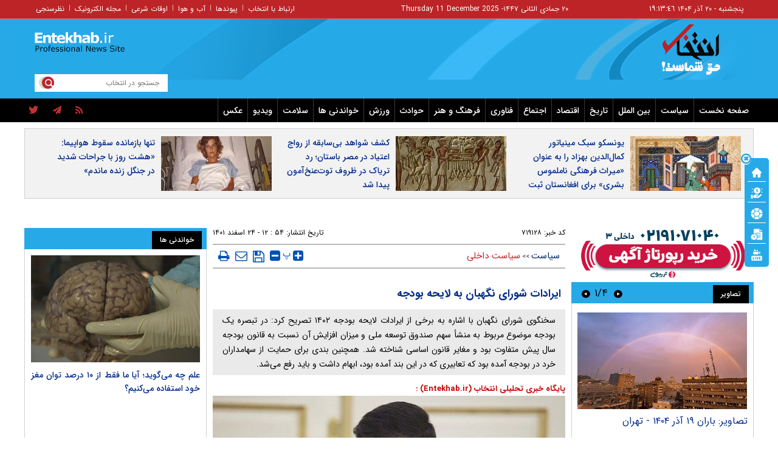

--- FILE ---
content_type: text/html; charset=utf-8
request_url: https://www.entekhab.ir/fa/news/719128/%D8%A7%DB%8C%D8%B1%D8%A7%D8%AF%D8%A7%D8%AA-%D8%B4%D9%88%D8%B1%D8%A7%DB%8C-%D9%86%DA%AF%D9%87%D8%A8%D8%A7%D9%86-%D8%A8%D9%87-%D9%84%D8%A7%DB%8C%D8%AD%D9%87-%D8%A8%D9%88%D8%AF%D8%AC%D9%87
body_size: 49174
content:
<!DOCTYPE html> <html lang="fa-IR"> <head>           	<link rel="preload" href="https://cdn.entekhab.ir/files/fa/news/1401/12/24/1425770_974.jpg" as="image" fetchpriority="high">  <meta property="og:description" content="سخنگوی شورای نگهبان با اشاره به برخی از ایرادات لایحه بودجه ۱۴۰۲ تصریح کرد: در تبصره یک بودجه موضوع مربوط به منشأ سهم صندوق توسعه ملی و میزان افزایش آن نسبت به قانون بودجه سال پیش متفاوت بود و مغایر قانون اساسی شناخته شد. همچنین بندی برای حمایت از سهامداران خرد در بودجه آمده بود که تعابیری که در این بند آمده بود، ابهام داشت و باید رفع می‌شد."> <meta name="dc.description" content="سخنگوی شورای نگهبان با اشاره به برخی از ایرادات لایحه بودجه ۱۴۰۲ تصریح کرد: در تبصره یک بودجه موضوع مربوط به منشأ سهم صندوق توسعه ملی و میزان افزایش آن نسبت به قانون بودجه سال پیش متفاوت بود و مغایر قانون اساسی شناخته شد. همچنین بندی برای حمایت از سهامداران خرد در بودجه آمده بود که تعابیری که در این بند آمده بود، ابهام داشت و باید رفع می‌شد."> <meta name="twitter:description" content="سخنگوی شورای نگهبان با اشاره به برخی از ایرادات لایحه بودجه ۱۴۰۲ تصریح کرد: در تبصره یک بودجه موضوع مربوط به منشأ سهم صندوق توسعه ملی و میزان افزایش آن نسبت به قانون بودجه سال پیش متفاوت بود و مغایر قانون اساسی شناخته شد. همچنین بندی برای حمایت از سهامداران خرد در بودجه آمده بود که تعابیری که در این بند آمده بود، ابهام داشت و باید رفع می‌شد."> <!-- Google Plus --> <!-- Update your html tag to include the itemscope and itemtype attributes. --> <meta itemprop="name" content="ایرادات شورای نگهبان به لایحه بودجه"> <meta itemprop="description" content="سخنگوی شورای نگهبان با اشاره به برخی از ایرادات لایحه بودجه ۱۴۰۲ تصریح کرد: در تبصره یک بودجه موضوع مربوط به منشأ سهم صندوق توسعه ملی و میزان افزایش آن نسبت به قانون بودجه سال پیش متفاوت بود و مغایر قانون اساسی شناخته شد. همچنین بندی برای حمایت از سهامداران خرد در بودجه آمده بود که تعابیری که در این بند آمده بود، ابهام داشت و باید رفع می‌شد.">  	<meta itemprop="image" content="https://cdn.entekhab.ir/files/fa/news/1401/12/24/1425770_974.jpg">  <!-- Open Graph General (Facebook & Pinterest) --> <meta property="og:locale" content="fa_IR"> <meta property="og:type" content="website"> <meta property="og:title" content="ایرادات شورای نگهبان به لایحه بودجه"> <meta property="og:url" content="https://www.entekhab.ir/fa/news/719128/ایرادات-شورای-نگهبان-به-لایحه-بودجه"> <meta property="og:description" content="سخنگوی شورای نگهبان با اشاره به برخی از ایرادات لایحه بودجه ۱۴۰۲ تصریح کرد: در تبصره یک بودجه موضوع مربوط به منشأ سهم صندوق توسعه ملی و میزان افزایش آن نسبت به قانون بودجه سال پیش متفاوت بود و مغایر قانون اساسی شناخته شد. همچنین بندی برای حمایت از سهامداران خرد در بودجه آمده بود که تعابیری که در این بند آمده بود، ابهام داشت و باید رفع می‌شد."> <meta property="og:site_name" content="پایگاه خبری تحلیلی انتخاب | Entekhab.ir">  	<meta property="og:image" content="https://cdn.entekhab.ir/files/fa/news/1401/12/24/1425770_974.jpg">  <meta property="og:image:secure_url" content="https://cdn.entekhab.ir/files/fa/news/1401/12/24/1425770_974.jpg" /> <meta property="og:image:width" content="400" /> <meta property="og:image:height" content="300" /> <meta property="og:image:alt" content="ایرادات شورای نگهبان به لایحه بودجه" />   <!-- Twitter --> <meta name="twitter:card" content="summary_large_image"> <meta name="twitter:site" content="پایگاه خبری تحلیلی انتخاب | Entekhab.ir"> <meta name="twitter:title" content="ایرادات شورای نگهبان به لایحه بودجه"> <meta name="twitter:creator" content="پایگاه خبری تحلیلی انتخاب | Entekhab.ir"> <meta name="twitter:description" content="سخنگوی شورای نگهبان با اشاره به برخی از ایرادات لایحه بودجه ۱۴۰۲ تصریح کرد: در تبصره یک بودجه موضوع مربوط به منشأ سهم صندوق توسعه ملی و میزان افزایش آن نسبت به قانون بودجه سال پیش متفاوت بود و مغایر قانون اساسی شناخته شد. همچنین بندی برای حمایت از سهامداران خرد در بودجه آمده بود که تعابیری که در این بند آمده بود، ابهام داشت و باید رفع می‌شد."> <meta name="twitter:url" content="https://www.entekhab.ir/fa/news/719128/ایرادات-شورای-نگهبان-به-لایحه-بودجه"> <meta name="twitter:player" content="پایگاه خبری تحلیلی انتخاب | Entekhab.ir">   	<meta name="twitter:image" data-page-subject="true" content="https://cdn.entekhab.ir/files/fa/news/1401/12/24/1425770_974.jpg"> 	<meta name="twitter:image:src" content="https://cdn.entekhab.ir/files/fa/news/1401/12/24/1425770_974.jpg">  <meta content="560" data-page-subject="true" name="twitter:image:width"> <!-- Width of above image --> <meta content="315" data-page-subject="true" name="twitter:image:height"> <!-- Height of above image --> <!-- Dublin Core Metadata --> <meta name="dc.language" content="fa"> <meta name="dc.source" content="fa"> <meta name="dc.title" lang="fa" content="ایرادات شورای نگهبان به لایحه بودجه"> <meta name="dc.subject" content="News"> <meta name="dc.type" scheme="DCMIType" content="Text,Image"> <meta name="dc.publisher" content="پایگاه خبری تحلیلی انتخاب | Entekhab.ir"> <meta name="dc.identifier" content="https://www.entekhab.ir/fa/news/719128/ایرادات-شورای-نگهبان-به-لایحه-بودجه"> <meta name="dc.creator" content="پایگاه خبری تحلیلی انتخاب | Entekhab.ir"> <meta name="dc.format" scheme="IMT" content="text/html"> <meta name="dc.coverage" content="World"> <!-- Open Graph Article (Facebook & Pinterest) --> <meta property="article:author" content="پایگاه خبری تحلیلی انتخاب | Entekhab.ir"> <meta property="article:section" content="سیاست"> <meta property="article:cat_name" content="">  <meta property="article:published_time" content="۱۴۰۱/۱۲/۲۴ - ۱۲:۵۴"> <meta property="article:modified_time" content="۰/۰۰/۰۰ - ۰۰:۰۰"> <meta property="article:expiration_time" content="">   <meta name="thumbnail" itemprop="thumbnailUrl" content="https://cdn.entekhab.ir/files/fa/news/1401/12/24/1425770_974.jpg"> <meta name="instant-view-options" content="read-more">          <meta charset="utf-8">     <!--[if IE]>     <meta http-equiv="X-UA-Compatible" content="IE=edge">     <meta http-equiv="X-UA-Compatible" content="IE=EmulateIE7">     <![endif]-->     <meta name="viewport" content="width=device-width, initial-scale=1">     <meta name="robots" content="max-image-preview:large">     <meta name="fontiran.com:license" content="QWAJG">     <meta name="sabavision_zone" content="3906-Z892" />      <link rel="preconnect" href="https://cdn.entekhab.ir">     <link rel="preconnect" href="https://cdn.yektanet.com">     <link rel="preconnect" href="https://vplus.sabavision.com">     <link rel="preconnect" href="https://player.tavoos.net">     <link rel="preconnect" href="https://www.googletagmanager.com">       <link rel="preload" href="https://vplus.sabavision.com/dox/dox.min.css" as="style" onload="this.onload=null;this.rel='stylesheet'">     <link rel="preload" href="https://player.tavoos.net/jwplayer.js?v=1.0" as="script">       <link rel="preload" href="https://vplus.sabavision.com/dox/dox.min.js" as="script">     <link rel="preload" as="font" href="https://cdn.entekhab.ir/client/themes/fa/main/fonts/fontawesome-webfont.woff2?v=4.5.0" crossorigin>     <link rel="preload" as="font" href="https://cdn.entekhab.ir/client/themes/fa/main/fonts/IRANSansWeb.woff2" crossorigin>     <link rel="preload" as="font" href="https://cdn.entekhab.ir/client/themes/fa/main/fonts/IRANSansWeb_Bold.woff2" crossorigin>     <link rel="preload" as="font" href="https://cdn.entekhab.ir/client/themes/fa/main/fonts/IRANSansWeb_Light.woff2" crossorigin>               <link rel="preconnect" href="https://native-scripts.yektanet.com">         <link rel="preload" href="https://cdn.entekhab.ir/client/themes/fa/main/js/news_94728.js" as="script">         <link rel="preload" href="https://cdn.entekhab.ir/client/themes/fa/main/css/news_94728.css" as="style">         <link rel="preload" href="https://cdn.entekhab.ir/client/themes/fa/main/etc/css/lib.lightbox.css" as="style" onload="this.onload=null;this.rel='stylesheet'">         <link rel="preload" href="https://cdn.entekhab.ir/client/themes/fa/main/etc/css/lightbox.css" as="style" onload="this.onload=null;this.rel='stylesheet'">                    <meta name="description" content="سخنگوی شورای نگهبان با اشاره به برخی از ایرادات لایحه بودجه ۱۴۰۲ تصریح کرد: در تبصره یک بودجه موضوع مربوط به منشأ سهم صندوق توسعه ملی و میزان افزایش آن نسبت به قانون بودجه سال پیش متفاوت بود و مغایر قانون اساسی شناخته شد. همچنین بندی برای حمایت از سهامداران خرد در بودجه آمده بود که تعابیری که در این بند آمده بود، ابهام داشت و باید رفع می‌شد.">                         <meta name="google-site-verification" content="YhhtwkVWft0BdaQ37mJ1htHrwCnXsfhoTif6FrR0R8Q" />       <link rel="shortcut icon" href="/client/themes/fa/main/img/favicon.ico">     <link rel="alternate" type="application/rss+xml" title="RSS FEED" href="/fa/rss/allnews">                   <meta name="robots" content="max-snippet:-1, max-image-preview:large, max-video-preview:-1"/>            <script src="https://cdn.entekhab.ir/client/themes/fa/main/etc/js/swiper-bundle.min.js" defer></script>           <link rel="preload" href="https://cdn.entekhab.ir/client/themes/fa/main/css/news_94728.css" as="style">
<link rel="stylesheet" type="text/css" href="https://cdn.entekhab.ir/client/themes/fa/main/css/news_94728.css">            <script src="https://cdn.entekhab.ir/client/themes/fa/main/js/news_94728.js"></script>      <!--IE display-->      <!-- html5 shim and respond.js ie8 support of html5 elements and media queries -->     <!-- warning: respond.js doesn't work if you view the page via file:// -->      <!-- HTML5 shim and Respond.js for IE8 support of HTML5 elements and media queries -->     <!-- WARNING: Respond.js doesn't work if you view the page via file:// -->     <!--[if lt IE 9]>     <script src="https://oss.maxcdn.com/html5shiv/3.7.2/html5shiv.min.js"></script>     <script src="https://oss.maxcdn.com/respond/1.4.2/respond.min.js"></script>     <![endif]-->         <script>
        var requestId = 'xxxxxxxx-xxxx-4xxx-yxxx-xxxxxxxxxxxx'.replace(/[xy]/g, function (c) {
            var r = Math.random() * 16 | 0,
                v = c === 'x' ? r : r & 0x3 | 0x8;
            return v.toString(16);
        });
        window.yn_uuid = requestId;
        var iframe = document.getElementById('iframe_test');
        if (iframe){
            iframe.dataset.requestId = requestId;
        }
    </script>       <script defer src="https://vplus.sabavision.com/dox/dox.min.js"></script>       <script defer id="tavoos_player_script" src="https://player.tavoos.net/jwplayer.js?v=1.0" type="text/javascript"></script>    <link rel="manifest" href="/manifest.json">       <script async src="https://www.googletagmanager.com/gtag/js?id=G-D77SPGHWB3"></script>     <script>
        window.dataLayer = window.dataLayer || [];
        function gtag(){dataLayer.push(arguments);}
        gtag('js', new Date());

        gtag('config', 'G-D77SPGHWB3');
    </script>   <script src="https://plus.sabavision.com/dox/dox.min.js" async></script>  <script src="https://trustseal.e-rasaneh.ir/trustseal.js" async></script>                              <script  type="application/ld+json">
{
    "@context": "https:\/\/schema.org",
    "@type": "NewsArticle",
    "headLine": "\u0627\u06cc\u0631\u0627\u062f\u0627\u062a \u0634\u0648\u0631\u0627\u06cc \u0646\u06af\u0647\u0628\u0627\u0646 \u0628\u0647 \u0644\u0627\u06cc\u062d\u0647 \u0628\u0648\u062f\u062c\u0647",
    "articleBody": "\u0647\u0627\u062f\u06cc \u0637\u062d\u0627\u0646 \u0646\u0638\u06cc\u0641 \u06af\u0632\u0627\u0631\u0634\u06cc \u0627\u0632 \u0639\u0645\u0644\u06a9\u0631\u062f \u0634\u0648\u0631\u0627\u06cc \u0646\u06af\u0647\u0628\u0627\u0646 \u062f\u0631 \u0633\u0627\u0644 \u06f1\u06f4\u06f0\u06f1 \u0627\u0631\u0627\u0626\u0647 \u06a9\u0631\u062f.\n\u0628\u0647 \u06af\u0632\u0627\u0631\u0634 \u0627\u06cc\u0633\u0646\u0627\u060c \u0647\u0627\u062f\u06cc \u0637\u062d\u0627\u0646 \u0646\u0638\u06cc\u0641 \u062f\u0631 \u0622\u062e\u0631\u06cc\u0646 \u0646\u0634\u0633\u062a \u062e\u0628\u0631\u06cc \u0633\u0627\u0644 \u06f1\u06f4\u06f0\u06f1\u060c \u0636\u0645\u0646 \u062a\u0628\u0631\u06cc\u06a9 \u0641\u0631\u0627\u0631\u0633\u06cc\u062f\u0646 \u0633\u0627\u0644 \u0646\u0648 \u0648 \u0645\u0627\u0647 \u0645\u0628\u0627\u0631\u06a9 \u0631\u0645\u0636\u0627\u0646 \u06af\u0641\u062a: \u0627\u0632 \u062c\u0644\u0633\u0647 \u0642\u0628\u0644 \u062a\u0627\u06a9\u0646\u0648\u0646\u060c \u06f5 \u0637\u0631\u062d \u0648 \u0644\u0627\u06cc\u062d\u0647 \u0627\u0631\u0633\u0627\u0644 \u0634\u062f\u0647 \u0628\u0647 \u0634\u0648\u0631\u0627\u06cc \u0646\u06af\u0647\u0628\u0627\u0646 \u0628\u0631\u0631\u0633\u06cc \u0634\u062f.\n\u0648\u06cc \u0628\u0627 \u0627\u0631\u0627\u0626\u0647 \u06af\u0632\u0627\u0631\u0634\u06cc \u0627\u0632 \u0639\u0645\u0644\u06a9\u0631\u062f \u0634\u0648\u0631\u0627\u06cc \u0646\u06af\u0647\u0628\u0627\u0646 \u062f\u0631 \u0633\u0627\u0644 \u06f1\u06f4\u06f0\u06f1 \u06af\u0641\u062a: \u0637\u06cc \u06cc\u06a9\u0633\u0627\u0644 \u06f5\u06f9 \u0645\u0635\u0648\u0628\u0647 \u0631\u0627 \u0627\u0632 \u0645\u062c\u0644\u0633 \u062f\u0631\u06cc\u0627\u0641\u062a \u0648 \u0646\u0633\u0628\u062a \u0628\u0647 \u0622\u0646 \u0627\u0639\u0644\u0627\u0645 \u0646\u0638\u0631 \u06a9\u0631\u062f\u06cc\u0645 \u06a9\u0647 \u0627\u0632 \u0627\u06cc\u0646 \u062a\u0639\u062f\u0627\u062f \u06f2\u06f8 \u0644\u0627\u06cc\u062d\u0647 \u0648 \u06f3\u06f1 \u0637\u0631\u062d \u0628\u0648\u062f\u0647 \u06a9\u0647 \u06f1\u06f2 \u0645\u0635\u0648\u0628\u0647 \u062f\u0631 \u0645\u0631\u062d\u0644\u0647 \u0627\u0648\u0644 \u062a\u0627\u06cc\u06cc\u062f \u0634\u062f\u0647 \u0648 \u06f2\u06f4 \u0645\u0635\u0648\u0628\u0647 \u0628\u0639\u062f \u0627\u0632 \u0631\u0641\u0639 \u0627\u06cc\u0631\u0627\u062f\u060c \u0627\u0632 \u0633\u0648\u06cc \u0634\u0648\u0631\u0627\u06cc \u0646\u06af\u0647\u0628\u0627\u0646 \u062a\u0627\u06cc\u06cc\u062f \u0634\u062f\u0647 \u0648 \u06f2\u06f3 \u0645\u0648\u0631\u062f \u0627\u06cc\u0631\u0627\u062f \u0634\u0648\u0631\u0627 \u0647\u0633\u062a \u06a9\u0647 \u062f\u0631 \u0631\u0641\u062a \u0648 \u0622\u0645\u062f \u0627\u0633\u062a \u0648 \u06f7\u06f7\u06f7 \u0645\u0627\u062f\u0647 \u0648 \u06f3\u06f7\u06f0 \u062a\u0628\u0635\u0631\u0647 \u0628\u0648\u062f\u0647 \u06a9\u0647 \u0645\u0648\u0631\u062f \u0628\u0631\u0631\u0633\u06cc \u0642\u0631\u0627\u0631 \u06af\u0631\u0641\u062a\u0647 \u0627\u0633\u062a.\n\u0633\u062e\u0646\u06af\u0648\u06cc \u0634\u0648\u0631\u0627\u06cc \u0646\u06af\u0647\u0628\u0627\u0646 \u0627\u0641\u0632\u0648\u062f: \u062f\u0631 \u0627\u06cc\u0646 \u0645\u062f\u062a \u06f2\u06f4 \u0627\u0633\u0627\u0633\u0646\u0627\u0645\u0647 \u0627\u0631\u0633\u0627\u0644\u06cc \u0627\u0632 \u062f\u0648\u0644\u062a \u0631\u0627 \u0628\u0631\u0631\u0633\u06cc \u06a9\u0631\u062f\u06cc\u0645 \u06a9\u0647 \u06f2\u06f1 \u0645\u0648\u0631\u062f \u062a\u0627\u06cc\u06cc\u062f \u0634\u062f\u0647 \u0648 \u06f3 \u0645\u0648\u0631\u062f \u062f\u0631 \u062d\u0627\u0644 \u0631\u0633\u06cc\u062f\u06af\u06cc \u0627\u0633\u062a.\n\u0637\u062d\u0627\u0646 \u0646\u0638\u06cc\u0641 \u06af\u0641\u062a: \u062f\u0631 \u0627\u06cc\u0646\u200c \u06cc\u06a9\u0633\u0627\u0644 \u06f1\u06f6\u06f2 \u0646\u0627\u0645\u0647 \u0627\u0631\u0633\u0627\u0644\u06cc \u0627\u0632\u062f\u06cc\u0648\u0627\u0646 \u0639\u062f\u0627\u0644\u062a \u062f\u0627\u0634\u062a\u06cc\u0645 \u06a9\u0647 \u0646\u0633\u0628\u062a \u0628\u0647 \u06f1\u06f2\u06f9 \u0645\u0648\u0631\u062f \u0627\u0639\u0644\u0627\u0645 \u0646\u0638\u0631 \u06a9\u0631\u062f\u06cc\u0645 \u06a9\u0647 \u06f1\u06f0\u06f2 \u0645\u0648\u0631\u062f \u062e\u0644\u0627\u0641 \u0645\u0648\u0627\u0632\u06cc\u0646 \u0634\u0646\u0627\u062e\u062a\u0647 \u0646\u0634\u062f\u0647 \u0648\u06f2\u06f7 \u0645\u0648\u0631\u062f \u062e\u0644\u0627\u0641 \u0645\u0648\u0627\u0632\u06cc\u0646 \u0634\u0631\u0639 \u0634\u0646\u0627\u062e\u062a\u0647 \u0634\u062f\u0647 \u0627\u0633\u062a. \u0647\u0645\u0686\u0646\u06cc\u0646 \u06f7 \u0627\u0633\u062a\u0641\u0633\u0627\u0631\u06cc\u0647 \u0631\u0627 \u062f\u0631 \u0627\u06cc\u0646 \u0645\u062f\u062a \u062f\u0631\u06cc\u0627\u0641\u062a \u06a9\u0631\u062f\u06cc\u0645 \u06a9\u0647 \u0628\u0627\u06cc\u062f \u0628\u0631\u0631\u0633\u06cc \u0634\u0648\u062f. \u0647\u0645\u0686\u0646\u06cc\u0646 \u06f1\u06f1\u06f8 \u062c\u0644\u0633\u0647 \u0631\u0627 \u062f\u0631 \u0634\u0648\u0631\u0627\u06cc \u0646\u06af\u0647\u0628\u0627\u0646 \u062f\u0627\u0634\u062a\u06cc\u0645.\n\u0633\u062e\u0646\u06af\u0648\u06cc \u0634\u0648\u0631\u0627\u06cc \u0646\u06af\u0647\u0628\u0627\u0646 \u0627\u062f\u0627\u0645\u0647 \u062f\u0627\u062f: \u062f\u0631 \u0627\u06cc\u0646 \u0645\u062f\u062a \u0637\u0631\u062d \u0633\u0627\u0645\u0627\u0646\u062f\u0647\u06cc \u06a9\u0627\u0631\u06a9\u0646\u0627\u0646 \u062f\u0633\u062a\u06af\u0627\u0647\u200c\u0647\u0627\u060c \u0628\u0627 \u0627\u0628\u0647\u0627\u0645\u0627\u062a\u06cc \u0645\u0648\u0627\u062c\u0647 \u0627\u0633\u062a \u06a9\u0647 \u062a\u0627 \u067e\u0627\u06cc\u0627\u0646 \u0633\u0627\u0644 \u06af\u0632\u0627\u0631\u0634 \u0645\u0628\u0633\u0648\u0637\u06cc \u0631\u0627 \u0627\u0631\u0627\u06cc\u0647 \u062e\u0648\u0627\u0647\u0645 \u062f\u0627\u062f \u0648 \u0628\u0631\u062e\u06cc \u0639\u0646\u0627\u0648\u06cc\u0646 \u0645\u062b\u0644 \"\u0628\u06a9\u0627\u0631\u06af\u06cc\u0631\u06cc\" \u0645\u0634\u062e\u0635 \u0646\u06cc\u0633\u062a \u0622\u06cc\u0627 \u0627\u0633\u062a\u062e\u062f\u0627\u0645\u0647\u0627\u06cc \u0631\u0633\u0645\u06cc \u0648 \u067e\u06cc\u0645\u0627\u0646\u06cc \u0631\u0627 \u062f\u0631 \u0628\u0631 \u0645\u06cc\u06af\u06cc\u0631\u062f \u06cc\u0627 \u0646\u0647. \u0647\u0645\u067e\u0646\u06cc\u0646 \u0639\u0646\u0648\u0627\u0646 \"\u0646\u06cc\u0631\u0648\u0647\u0627\u06cc \u0634\u0627\u063a\u0644\" \u0647\u0645 \u0645\u0634\u062e\u0635 \u0646\u06cc\u0633\u062a \u06a9\u0647 \u0622\u06cc\u0627 \u0634\u0627\u0645\u0644 \u0647\u0645\u0647 \u0646\u06cc\u0631\u0648\u0647\u0627\u06cc \u062f\u0633\u062a\u06af\u0627\u0647\u200c\u0647\u0627 \u0645\u06cc\u200c\u0634\u0648\u062f \u06cc\u0627 \u0646\u06cc\u0631\u0648\u0647\u0627\u06cc\u06cc \u0645\u062f \u0646\u0638\u0631 \u0627\u0633\u062a \u06a9\u0647 \u0628\u0647 \u0635\u0648\u0631\u062a \u063a\u06cc\u0631\u0645\u0633\u062a\u0642\u06cc\u0645 \u062f\u0631 \u062f\u0633\u062a\u06af\u0627\u0647\u200c\u0647\u0627 \u0634\u0627\u063a\u0644 \u0647\u0633\u062a\u0646\u062f. \u0627\u06cc\u0646 \u0637\u0631\u062d \u0628\u0647 \u062f\u0644\u06cc\u0644 \u0628\u0631\u062e\u06cc \u0627\u0628\u0647\u0627\u0645\u0627\u062a \u0628\u0647 \u0645\u062c\u0644\u0633 \u0628\u0627\u0632\u06af\u0631\u062f\u0627\u0646\u062f\u0647 \u0634\u062f \u062a\u0627 \u067e\u0633 \u0627\u0632 \u0631\u0641\u0639 \u0627\u0628\u0647\u0627\u0645\u0627\u062a\u060c \u062f\u0648\u0628\u0627\u0631\u0647 \u062f\u0631 \u0634\u0648\u0631\u0627\u06cc \u0646\u06af\u0647\u0628\u0627\u0646 \u0645\u0648\u0631\u062f \u0628\u0631\u0631\u0633\u06cc \u0642\u0631\u0627\u0631 \u06af\u06cc\u0631\u062f.\n\u0637\u062d\u0627\u0646 \u0646\u0638\u06cc\u0641 \u0628\u0627 \u0628\u06cc\u0627\u0646 \u0627\u06cc\u0646\u06a9\u0647 \u067e\u0633 \u0627\u0632 \u06f1\u06f6 \u062c\u0644\u0633\u0647 \u0641\u0634\u0631\u062f\u0647 \u0648 \u067e\u06cc\u0627\u067e\u06cc \u0628\u0631\u0631\u0633\u06cc \u0644\u0627\u06cc\u062d\u0647 \u0628\u0648\u062f\u062c\u0647 \u0633\u0627\u0644 \u06f1\u06f4\u06f0\u06f2 \u06a9\u0644 \u06a9\u0634\u0648\u0631 \u062f\u0631 \u0634\u0648\u0631\u0627\u06cc \u0646\u06af\u0647\u0628\u0627\u0646 \u0631\u0648\u0632 \u06af\u0630\u0634\u062a\u0647 \u0628\u0647 \u067e\u0627\u06cc\u0627\u0646 \u0631\u0633\u06cc\u062f\u060c \u06af\u0641\u062a: \u0645\u0635\u0648\u0628\u0647 \u0631\u0627 \u0628\u0647 \u0637\u0648\u0631 \u0631\u0633\u0645\u06cc \u0634\u0646\u0628\u0647 \u062f\u0631\u06cc\u0627\u0641\u062a \u06a9\u0631\u062f\u06cc\u0645. \u0627\u0644\u0628\u062a\u0647 \u0628\u0647 \u0635\u0648\u0631\u062a \u063a\u06cc\u0631 \u0631\u0633\u0645\u06cc \u0628\u0631\u0631\u0633\u06cc \u0645\u0635\u0648\u0628\u0647 \u0631\u0627 \u0647\u0641\u062a\u0647 \u0642\u0628\u0644 \u0622\u063a\u0627\u0632 \u06a9\u0631\u062f\u0647 \u0628\u0648\u062f\u06cc\u0645 \u0632\u06cc\u0631\u0627 \u0628\u0627\u06cc\u062f \u0642\u0628\u0644 \u0627\u0632 \u0633\u0627\u0644 \u062c\u062f\u06cc\u062f \u0628\u0631\u0631\u0633\u06cc \u0628\u0648\u062f\u062c\u0647 \u0628\u0647 \u067e\u0627\u06cc\u0627\u0646 \u0645\u06cc\u200c\u0631\u0633\u06cc\u062f \u0648 \u0646\u0647\u0627\u06cc\u062a\u0627 \u062f\u06cc\u0634\u0628 \u0646\u062a\u06cc\u062c\u0647 \u0631\u0627 \u0628\u0647 \u0645\u062c\u0644\u0633 \u0627\u0639\u0644\u0627\u0645 \u06a9\u0631\u062f\u06cc\u0645.\n\u0633\u062e\u0646\u06af\u0648\u06cc \u0634\u0648\u0631\u0627\u06cc \u0646\u06af\u0647\u0628\u0627\u0646 \u0628\u0627 \u0627\u0634\u0627\u0631\u0647 \u0628\u0647 \u0628\u0631\u062e\u06cc \u0627\u0632 \u0627\u06cc\u0631\u0627\u062f\u0627\u062a \u0644\u0627\u06cc\u062d\u0647 \u0628\u0648\u062f\u062c\u0647 \u06f1\u06f4\u06f0\u06f2 \u062a\u0635\u0631\u06cc\u062d \u06a9\u0631\u062f: \u062f\u0631 \u062a\u0628\u0635\u0631\u0647 \u06cc\u06a9 \u0628\u0648\u062f\u062c\u0647 \u0645\u0648\u0636\u0648\u0639 \u0645\u0631\u0628\u0648\u0637 \u0628\u0647 \u0645\u0646\u0634\u0623 \u0633\u0647\u0645 \u0635\u0646\u062f\u0648\u0642 \u062a\u0648\u0633\u0639\u0647 \u0645\u0644\u06cc \u0648 \u0645\u06cc\u0632\u0627\u0646 \u0627\u0641\u0632\u0627\u06cc\u0634 \u0622\u0646 \u0646\u0633\u0628\u062a \u0628\u0647 \u0642\u0627\u0646\u0648\u0646 \u0628\u0648\u062f\u062c\u0647 \u0633\u0627\u0644 \u067e\u06cc\u0634 \u0645\u062a\u0641\u0627\u0648\u062a \u0628\u0648\u062f \u0648 \u0645\u063a\u0627\u06cc\u0631 \u0642\u0627\u0646\u0648\u0646 \u0627\u0633\u0627\u0633\u06cc \u0634\u0646\u0627\u062e\u062a\u0647 \u0634\u062f. \u0647\u0645\u0686\u0646\u06cc\u0646 \u0628\u0646\u062f\u06cc \u0628\u0631\u0627\u06cc \u062d\u0645\u0627\u06cc\u062a \u0627\u0632 \u0633\u0647\u0627\u0645\u062f\u0627\u0631\u0627\u0646 \u062e\u0631\u062f \u062f\u0631 \u0628\u0648\u062f\u062c\u0647 \u0622\u0645\u062f\u0647 \u0628\u0648\u062f \u06a9\u0647 \u062a\u0639\u0627\u0628\u06cc\u0631\u06cc \u06a9\u0647 \u062f\u0631 \u0627\u06cc\u0646 \u0628\u0646\u062f \u0622\u0645\u062f\u0647 \u0628\u0648\u062f\u060c \u0627\u0628\u0647\u0627\u0645 \u062f\u0627\u0634\u062a \u0648 \u0628\u0627\u06cc\u062f \u0631\u0641\u0639 \u0645\u06cc\u200c\u0634\u062f. \u0647\u0645\u0686\u0646\u06cc\u0646 \u06cc\u06a9 \u0628\u0646\u062f \u0627\u0644\u062d\u0627\u0642\u06cc \u062f\u06cc\u06af\u0631 \u062a\u0628\u0635\u0631\u0647 \u06cc\u06a9 \u0628\u0648\u062f\u062c\u0647 \u062f\u0631\u0628\u0627\u0631\u0647 \u0627\u0646\u062a\u0634\u0627\u0631 \u06f2\u06f0 \u0647\u0632\u0627\u0631 \u0645\u06cc\u0644\u06cc\u0627\u0631\u062f \u062a\u0648\u0645\u0627\u0646 \u0627\u0648\u0631\u0627\u0642 \u0628\u0631\u0627\u06cc \u0637\u0631\u062d\u200c\u0647\u0627\u06cc \u0622\u0628 \u0639\u0634\u0627\u06cc\u0631\u06cc \u0628\u0648\u062f \u0627\u0645\u0627 \u0645\u0646\u0627\u0628\u0639\u06cc \u0628\u0631\u0627\u06cc \u0622\u0646 \u062f\u0631 \u0646\u0638\u0631 \u06af\u0631\u0641\u062a\u0647 \u0646\u0634\u062f\u0647 \u0628\u0648\u062f \u06a9\u0647 \u062c\u0647\u062a \u0627\u0635\u0644\u0627\u062d \u0628\u0647 \u0645\u062c\u0644\u0633 \u0627\u0631\u062c\u0627\u0639 \u0634\u062f.\n\u0637\u062d\u0627\u0646 \u0646\u0638\u06cc\u0641 \u0627\u062f\u0627\u0645\u0647 \u062f\u0627\u062f: \u0644\u063a\u0648 \u0645\u0639\u0627\u0641\u06cc\u062a \u0645\u0627\u0644\u06cc\u0627\u062a\u06cc \u062a\u0645\u0627\u0645 \u0645\u0624\u0633\u0633\u0627\u062a \u0622\u0645\u0648\u0632\u0634\u06cc \u0648 \u06a9\u0645\u06a9 \u0622\u0645\u0648\u0632\u0634\u06cc \u06cc\u06a9\u06cc \u062f\u06cc\u06af\u0631 \u0627\u0632 \u0645\u0648\u0627\u0631\u062f \u0645\u0648\u0631\u062f \u0627\u06cc\u0631\u0627\u062f \u0648 \u0627\u0628\u0647\u0627\u0645 \u0628\u0648\u062f \u0648 \u0645\u062f\u0627\u0631\u0633 \u0648 \u062f\u0627\u0646\u0634\u06af\u0627\u0647\u200c\u0647\u0627 \u0631\u0627 \u0647\u0645 \u062f\u0631 \u0628\u0631 \u0645\u06cc\u200c\u06af\u0631\u0641\u062a \u0648 \u0628\u0631\u0627\u06cc \u0631\u0641\u0639 \u0627\u0628\u0647\u0627\u0645 \u0628\u0647 \u0645\u062c\u0644\u0633 \u0627\u0631\u062c\u0627\u0639 \u0634\u062f.\n\u0633\u062e\u0646\u06af\u0648\u06cc \u0634\u0648\u0631\u0627\u06cc \u0646\u06af\u0647\u0628\u0627\u0646 \u062a\u0635\u0631\u06cc\u062d \u06a9\u0631\u062f: \u0645\u062c\u0644\u0633 \u0645\u0635\u0648\u0628\u0647\u200c\u0627\u06cc \u062f\u0627\u0634\u062a \u0645\u0628\u0646\u06cc \u0628\u0631 \u0627\u06cc\u0646\u06a9\u0647 \u062e\u0627\u0646\u0647\u200c\u0647\u0627\u06cc \u0628\u0627\u0644\u0627\u06cc \u06f2\u06f0 \u0645\u06cc\u0644\u06cc\u0627\u0631\u062f \u062a\u0648\u0645\u0627\u0646 \u0628\u0627\u06cc\u062f \u0645\u0627\u0644\u06cc\u0627\u062a \u062f\u0647\u0646\u062f \u06a9\u0647 \u0627\u06cc\u0646 \u0645\u0648\u0636\u0648\u0639 \u062f\u0631 \u0634\u0648\u0631\u0627\u06cc \u0646\u06af\u0647\u0628\u0627\u0646 \u0628\u0631\u0631\u0633\u06cc \u0648 \u062e\u0644\u0627\u0641 \u0645\u0648\u0627\u0632\u06cc\u0646 \u0634\u0631\u0639 \u0648 \u0642\u0627\u0646\u0648\u0646 \u0627\u0633\u0627\u0633\u06cc \u0634\u0646\u0627\u062e\u062a\u0647 \u0646\u0634\u062f.\n\u0648\u06cc \u0627\u0641\u0632\u0648\u062f: \u0647\u0645\u0686\u0646\u06cc\u0646 \u0637\u0631\u062d \u062d\u0645\u0627\u06cc\u062a \u0627\u0632 \u0633\u0647\u0627\u0645\u062f\u0627\u0631\u0627\u0646 \u062e\u0631\u062f \u062f\u0631 \u0628\u0631\u0646\u0627\u0645\u0647 \u0628\u0648\u062f\u062c\u0647 \u06f1\u06f4\u06f0\u06f2 \u062f\u0627\u0631\u0627\u06cc \u0627\u0628\u0647\u0627\u0645\u0627\u062a\u06cc \u0628\u0648\u062f \u0648 \u0645\u0648\u0631\u062f \u062a\u0627\u06cc\u06cc\u062f \u0634\u0648\u0631\u0627\u06cc \u0646\u06af\u0647\u0628\u0627\u0646 \u0642\u0631\u0627\u0631 \u0646\u06af\u0631\u0641\u062a.\n\u0633\u062e\u0646\u06af\u0648\u06cc \u0634\u0648\u0631\u0627\u06cc \u0646\u06af\u0647\u0628\u0627\u0646 \u0627\u062f\u0627\u0645\u0647 \u062f\u0627\u062f: \u062f\u0631 \u062e\u0635\u0648\u0635 \u0637\u0631\u062d \u0634\u0641\u0627\u0641\u06cc\u062a \u0642\u0648\u0627\u06cc \u0633\u0647 \u06af\u0627\u0646\u0647 \u0648 \u062f\u0633\u062a\u06af\u0627\u0647 \u0647\u0627\u06cc \u0627\u062c\u0631\u0627\u06cc\u06cc \u0648 \u0633\u0627\u06cc\u0631 \u0646\u0647\u0627\u062f\u0647\u0627 \u0645\u062c\u0644\u0633 \u0627\u0635\u0644\u0627\u062d\u0627\u062a\u06cc \u062f\u0631 \u0645\u0635\u0648\u0628\u0647 \u0627\u0646\u062c\u0627\u0645 \u062f\u0627\u062f \u0627\u0645\u0627 \u0646\u06a9\u0627\u062a\u06cc \u0627\u0632 \u0633\u0648\u06cc \u0634\u0648\u0631\u0627\u06cc \u0646\u06af\u0647\u0628\u0627\u0646 \u0645\u0648\u0631\u062f \u062a\u0648\u062c\u0647 \u0627\u0633\u062a \u06a9\u0647 \u0647\u0645\u0686\u0646\u0627\u0646 \u0627\u0635\u0644\u0627\u062d \u0646\u0634\u062f\u0647 \u0627\u0633\u062a.\n\u0637\u062d\u0627\u0646 \u0646\u0638\u06cc\u0641 \u062f\u0631 \u067e\u0627\u0633\u062e \u0628\u0647 \u0633\u0648\u0627\u0644\u06cc \u062f\u0631\u0628\u0627\u0631\u0647 \u0627\u062e\u062a\u0644\u0627\u0641 \u0646\u0638\u0631 \u062f\u0648\u0644\u062a \u0648 \u0645\u062c\u0644\u0633 \u062f\u0631 \u0628\u062d\u062b \u0628\u0648\u062f\u062c\u0647 \u06af\u0641\u062a: \u0628\u0631 \u0627\u0633\u0627\u0633 \u0642\u0627\u0646\u0648\u0646 \u0627\u0633\u0627\u0633\u06cc \u0645\u062c\u0644\u0633 \u0628\u0627\u06cc\u062f \u0628\u0648\u062f\u062c\u0647 \u0631\u0627 \u0628\u0631\u0631\u0633\u06cc \u0648 \u062a\u0635\u0648\u06cc\u0628 \u06a9\u0646\u062f. \u0628\u062d\u062b\u200c\u0647\u0627\u06cc \u06a9\u0627\u0631\u0634\u0646\u0627\u0633\u06cc \u0645\u06cc\u0627\u0646 \u062f\u0648\u0644\u062a \u0648 \u0645\u062c\u0644\u0633 \u062f\u0631 \u062c\u0631\u06cc\u0627\u0646 \u0627\u0633\u062a \u0648 \u0645\u0627 \u062f\u0631 \u0634\u0648\u0631\u0627\u06cc \u0646\u06af\u0647\u0628\u0627\u0646 \u0628\u0627\u06cc\u062f \u0627\u06cc\u0646 \u0645\u0648\u0636\u0648\u0639 \u0631\u0627 \u0628\u0627 \u0634\u0631\u0639 \u0648 \u0642\u0627\u0646\u0648\u0646 \u0627\u0633\u0627\u0633\u06cc \u062a\u0637\u0628\u06cc\u0642 \u062f\u0647\u06cc\u0645.\n\u0633\u062e\u0646\u06af\u0648\u06cc \u0634\u0648\u0631\u0627\u06cc \u0646\u06af\u0647\u0628\u0627\u0646 \u062f\u0631 \u067e\u0627\u0633\u062e \u0628\u0647 \u0633\u0648\u0627\u0644\u06cc \u0645\u0628\u0646\u06cc \u0628\u0631 \u0627\u06cc\u0646\u06a9\u0647 \u0622\u06cc\u0627 \u0627\u0635\u0644\u0627\u062d \u0642\u0627\u0646\u0648\u0646 \u0627\u0646\u062a\u062e\u0627\u0628\u0627\u062a \u0628\u0631\u0627\u06cc \u0627\u0646\u062a\u062e\u0627\u0628\u0627\u062a \u0633\u0627\u0644 \u06f1\u06f4\u06f0\u06f2 \u0645\u06cc\u200c\u0631\u0633\u062f\u061f \u06af\u0641\u062a: \u0627\u06cc\u0646 \u0645\u0648\u0636\u0648\u0639 \u062f\u0631 \u062f\u0633\u062a\u0648\u0631 \u06a9\u0627\u0631 \u0645\u062c\u0644\u0633 \u0642\u0631\u0627\u0631 \u062f\u0627\u0631\u062f \u0648 \u0627\u0645\u06cc\u062f\u0648\u0627\u0631\u06cc\u0645 \u0628\u0647 \u0627\u0646\u062a\u062e\u0627\u0628\u0627\u062a \u067e\u06cc\u0634 \u0631\u0648 \u0628\u0631\u0633\u062f.\n\u0648\u06cc \u062f\u0631\u0628\u0627\u0631\u0647 \u0627\u0648\u0644\u0648\u06cc\u062a\u200c\u0647\u0627\u06cc \u0634\u0648\u0631\u0627\u06cc \u0646\u06af\u0647\u0628\u0627\u0646 \u062f\u0631 \u0627\u0635\u0644\u0627\u062d \u0642\u0627\u0646\u0648\u0646 \u0627\u0646\u062a\u062e\u0627\u0628\u0627\u062a \u06af\u0641\u062a: \u0627\u0635\u0644\u0627\u062d \u0632\u0645\u0627\u0646\u0628\u0646\u062f\u06cc \u0648 \u0627\u0639\u0644\u0627\u0645 \u0646\u0638\u0631 \u0634\u0648\u0631\u0627\u06cc \u0646\u06af\u0647\u0628\u0627\u0646 \u062f\u0631 \u0628\u0631\u0631\u0633\u06cc \u0635\u0644\u0627\u062d\u06cc\u062a\u200c\u0647\u0627\u060c \u062a\u063a\u06cc\u06cc\u0631\u0627\u062a \u0646\u0633\u0628\u062a \u0628\u0647 \u0627\u062d\u06a9\u0627\u0645 \u062a\u0628\u0644\u06cc\u063a\u0627\u062a \u0648 \u062a\u062e\u0644\u0641\u0627\u062a \u0648 \u0639\u06cc\u0646\u06cc\u200c\u062a\u0631 \u0634\u062f\u0646 \u0634\u0631\u0627\u06cc\u0637 \u0646\u0627\u0645\u0632\u062f\u0647\u0627 \u0627\u0632 \u062c\u0645\u0644\u0647 \u0627\u0648\u0644\u0648\u06cc\u062a\u200c\u0647\u0627\u06cc \u0634\u0648\u0631\u0627\u06cc \u0646\u06af\u0647\u0628\u0627\u0646 \u0627\u0633\u062a. \u0645\u0627 \u0627\u0645\u06cc\u062f\u0648\u0627\u0631\u06cc\u0645 \u0645\u0648\u0636\u0648\u0639\u0627\u062a\u06cc \u06a9\u0647 \u062e\u0644\u0627\u0621 \u0646\u0638\u0627\u0645 \u0627\u0646\u062a\u062e\u0627\u0628\u0627\u062a\u06cc \u0645\u0627 \u0647\u0633\u062a \u062f\u0631 \u0627\u06cc\u0646 \u0642\u0627\u0646\u0648\u0646 \u0628\u0631\u0637\u0631\u0641 \u0634\u0648\u062f.\n\u0633\u062e\u0646\u06af\u0648\u06cc \u0634\u0648\u0631\u0627\u06cc \u0646\u06af\u0647\u0628\u0627\u0646 \u062f\u0631\u0628\u0627\u0631\u0647 \u062a\u0633\u0647\u06cc\u0644\u0627\u062a \u0642\u0631\u0636\u200c\u0627\u0644\u062d\u0633\u0646\u0647 \u0627\u0632\u062f\u0648\u0627\u062c \u0648 \u0641\u0631\u0632\u0646\u062f\u0622\u0648\u0631\u06cc \u0645\u0637\u0627\u0628\u0642 \u0628\u0627 \u0645\u0635\u0648\u0628\u0647 \u0645\u062c\u0644\u0633 \u062f\u0631 \u0644\u0627\u06cc\u062d\u0647 \u0628\u0648\u062f\u062c\u0647 \u0633\u0627\u0644 \u06f1\u06f4\u06f0\u06f2\u060c \u06af\u0641\u062a: \u0628\u0627 \u06a9\u0644\u06cc\u062a \u0627\u06cc\u0646 \u0645\u0648\u0636\u0648\u0639 \u0645\u0648\u0627\u062c\u0647 \u0647\u0633\u062a\u06cc\u0645 \u0627\u0645\u0627 \u0627\u06cc\u0646\u06a9\u0647 \u0634\u0631\u0627\u06cc\u0637 \u0642\u0627\u0646\u0648\u0646 \u062d\u0645\u0627\u06cc\u062a \u0627\u0632 \u062e\u0627\u0646\u0648\u0627\u062f\u0647 \u0648 \u062c\u0648\u0627\u0646\u06cc \u062c\u0645\u0639\u06cc\u062a \u0628\u0627\u06cc\u062f \u062f\u0631 \u0627\u06cc\u0646 \u0645\u0648\u0636\u0648\u0639 \u0644\u062d\u0627\u0638 \u0634\u0648\u062f \u06cc\u0627 \u062e\u06cc\u0631\u060c \u0627\u0628\u0647\u0627\u0645 \u062f\u0627\u0634\u062a \u0648 \u0628\u0647 \u0645\u062c\u0644\u0633 \u0627\u0631\u062c\u0627\u0639 \u0634\u062f \u062a\u0627 \u0627\u06cc\u0646 \u0627\u0628\u0647\u0627\u0645 \u0631\u0641\u0639 \u0634\u0648\u062f.\n\u0648\u06cc \u062f\u0631\u0628\u0627\u0631\u0647 \u06a9\u0627\u0647\u0634 \u06cc\u0627 \u0627\u0641\u0632\u0627\u06cc\u0634 \u0633\u0642\u0641 \u0628\u0648\u062f\u062c\u0647 \u0633\u0627\u0644 \u0622\u06cc\u0646\u062f\u0647\u060c \u06af\u0641\u062a: \u0645\u0639\u0645\u0648\u0644\u0627\u064b \u062f\u0631 \u0647\u0645\u0647 \u0627\u062f\u0648\u0627\u0631\u060c \u0645\u062c\u0627\u0644\u0633 \u0645\u062e\u062a\u0644\u0641 \u062a\u063a\u06cc\u06cc\u0631\u0627\u062a\u06cc \u0631\u0627 \u062f\u0631 \u0644\u0627\u06cc\u062d\u0647 \u0628\u0648\u062f\u062c\u0647 \u0627\u0631\u0633\u0627\u0644\u06cc \u062f\u0648\u0644\u062a \u0627\u06cc\u062c\u0627\u062f \u0645\u06cc\u200c\u06a9\u0646\u0646\u062f \u0627\u0645\u0627 \u0634\u0648\u0631\u0627\u06cc \u0646\u06af\u0647\u0628\u0627\u0646 \u062f\u0631 \u062c\u0627\u06cc\u06cc \u0648\u0627\u0631\u062f \u0645\u06cc\u200c\u0634\u0648\u062f \u0648 \u0627\u06cc\u0631\u0627\u062f \u0645\u06cc\u200c\u06af\u06cc\u0631\u062f \u06a9\u0647 \u0634\u0627\u06a9\u0644\u0647 \u0628\u0648\u062f\u062c\u0647 \u062a\u063a\u06cc\u06cc\u0631 \u06a9\u0646\u062f \u06a9\u0647 \u0634\u0648\u0631\u0627\u06cc \u0646\u06af\u0647\u0628\u0627\u0646 \u0627\u06cc\u0631\u0627\u062f\u06cc \u062f\u0631 \u0627\u06cc\u0646 \u0645\u0648\u0631\u062f \u0628\u0647 \u0628\u0648\u062f\u062c\u0647 \u0633\u0627\u0644 \u0622\u06cc\u0646\u062f\u0647 \u0646\u062f\u0627\u0634\u062a\u0647 \u0627\u0633\u062a.\n\u0633\u062e\u0646\u06af\u0648\u06cc \u0634\u0648\u0631\u0627\u06cc \u0646\u06af\u0647\u0628\u0627\u0646 \u062f\u0631 \u0627\u062f\u0627\u0645\u0647 \u0628\u0627 \u0628\u06cc\u0627\u0646 \u0627\u06cc\u0646\u06a9\u0647 \u0645\u0648\u0636\u0648\u0639\u0627\u062a \u0645\u0639\u06cc\u0634\u062a\u06cc \u062f\u063a\u062f\u063a\u0647 \u062f\u0648\u0644\u062a \u0648 \u0645\u062c\u0644\u0633 \u0648 \u0634\u0648\u0631\u0627\u06cc \u0646\u06af\u0647\u0628\u0627\u0646 \u0627\u0633\u062a\u060c \u06af\u0641\u062a: \u0628\u0648\u062f\u062c\u0647 \u0647\u0645 \u0639\u0644\u0627\u0648\u0647 \u0628\u0631 \u0627\u06cc\u0646\u06a9\u0647 \u0628\u0627\u06cc\u062f \u062f\u0631 \u062c\u0647\u062a \u0634\u0631\u0639 \u0648 \u0642\u0627\u0646\u0648\u0646 \u0627\u0633\u0627\u0633\u06cc \u0628\u0627\u0634\u062f \u0628\u0627\u06cc\u062f \u062f\u0631 \u062c\u0647\u062a \u0628\u0647\u0628\u0648\u062f \u0645\u0639\u06cc\u0634\u062a \u0645\u0631\u062f\u0645 \u0628\u0627\u0634\u062f \u0648 \u0628\u0646\u0627 \u0628\u0631 \u0627\u0638\u0647\u0627\u0631 \u062f\u0648\u0644\u062a \u0648 \u0645\u062c\u0644\u0633 \u0628\u0648\u062f\u062c\u0647 \u0633\u0627\u0644 \u0622\u06cc\u0646\u062f\u0647 \u062f\u0631 \u0631\u0627\u0633\u062a\u0627\u06cc \u0628\u0647\u0628\u0648\u062f \u0645\u0639\u06cc\u0634\u062a \u0645\u0631\u062f\u0645 \u0627\u0633\u062a. \u0627\u0644\u0628\u062a\u0647 \u062f\u0631\u0628\u0627\u0631\u0647 \u062c\u0632\u0626\u06cc\u0627\u062a \u0628\u0648\u062f\u062c\u0647 \u0627\u062e\u062a\u0644\u0627\u0641\u200c\u0646\u0638\u0631\u0647\u0627\u06cc\u06cc \u0648\u062c\u0648\u062f \u062f\u0627\u0631\u062f\u060c \u0627\u0645\u0627 \u0645\u062d\u062f\u0648\u062f\u0647\u200c\u0627\u06cc \u06a9\u0647 \u0645\u0627 \u0645\u06cc\u200c\u062a\u0648\u0627\u0646\u06cc\u0645 \u062f\u0631\u0628\u0627\u0631\u0647 \u0628\u0648\u062f\u062c\u0647 \u0627\u0638\u0647\u0627\u0631\u0646\u0638\u0631 \u06a9\u0646\u06cc\u0645\u060c \u0645\u0634\u062e\u0635 \u0627\u0633\u062a \u0648 \u0628\u0627\u06cc\u062f \u0627\u0632 \u0644\u062d\u0627\u0638 \u062a\u0637\u0628\u06cc\u0642 \u0645\u0635\u0648\u0628\u0627\u062a \u0628\u0627 \u0634\u0631\u0639 \u0648 \u0642\u0627\u0646\u0648\u0646 \u0627\u0633\u0627\u0633\u06cc \u0627\u0633\u062a.\n\u0648\u06cc \u062f\u0631 \u067e\u0627\u0633\u062e \u0628\u0647 \u0633\u0648\u0627\u0644\u06cc \u0645\u0628\u0646\u06cc \u0628\u0631 \u062a\u0645\u0647\u06cc\u062f\u0627\u062a \u0634\u0648\u0631\u0627\u06cc \u0646\u06af\u0647\u0628\u0627\u0646 \u0628\u0631\u0627\u06cc \u0627\u0641\u0632\u0627\u06cc\u0634 \u0645\u0634\u0627\u0631\u06a9\u062a \u062f\u0631 \u0627\u0646\u062a\u062e\u0627\u0628\u0627\u062a \u0633\u0627\u0644 \u0622\u06cc\u0646\u062f\u0647\u060c \u06af\u0641\u062a: \u0645\u0627 \u062a\u0645\u0647\u06cc\u062f\u0627\u062a\u06cc \u0631\u0627 \u0628\u0627\u06cc\u062f \u062f\u0627\u0634\u062a\u0647 \u0628\u0627\u0634\u06cc\u0645 \u0627\u0645\u0627 \u0628\u06cc\u0634\u062a\u0631 \u0645\u062c\u0631\u06cc \u0627\u0646\u062a\u062e\u0627\u0628\u0627\u062a \u0628\u0627\u06cc\u062f \u062a\u0645\u0647\u06cc\u062f\u0627\u062a\u06cc \u0631\u0627 \u062f\u0631 \u0627\u06cc\u0646 \u0632\u0645\u06cc\u0646\u0647 \u062f\u0627\u0634\u062a\u0647 \u0628\u0627\u0634\u062f. \u0628\u0627\u06cc\u062f \u0628\u0628\u06cc\u0646\u06cc\u0645 \u0637\u0631\u062d \u0627\u0635\u0644\u0627\u062d \u0642\u0627\u0646\u0648\u0646 \u0627\u0646\u062a\u062e\u0627\u0628\u0627\u062a \u0645\u062c\u0644\u0633 \u0634\u0648\u0631\u0627\u06cc \u0627\u0633\u0644\u0627\u0645\u06cc \u0628\u0647 \u06a9\u062c\u0627 \u0645\u06cc\u200c\u0631\u0633\u062f \u0648 \u0622\u06cc\u0627 \u062a\u063a\u06cc\u06cc\u0631\u0627\u062a\u06cc \u062f\u0631 \u0633\u0627\u0632\u0648\u06a9\u0627\u0631 \u0648 \u0641\u0631\u0627\u06cc\u0646\u062f \u0627\u0646\u062a\u062e\u0627\u0628\u0627\u062a \u0627\u06cc\u062c\u0627\u062f \u0645\u06cc\u200c\u0634\u0648\u062f \u06cc\u0627 \u062e\u06cc\u0631. \u0628\u0627\u06cc\u062f \u062f\u06cc\u062f \u0637\u0631\u062d \u0645\u062c\u0644\u0633 \u0628\u0647 \u06a9\u062c\u0627 \u0645\u06cc\u200c\u0631\u0633\u062f. \u0627\u06af\u0631 \u0627\u0635\u0644\u0627\u062d \u0642\u0627\u0646\u0648\u0646 \u0627\u0646\u062a\u062e\u0627\u0628\u0627\u062a \u0645\u062c\u0644\u0633 \u0634\u0648\u0631\u0627\u06cc \u0627\u0633\u0644\u0627\u0645\u06cc \u0628\u0647 \u0646\u062a\u06cc\u062c\u0647 \u0646\u0631\u0633\u062f\u060c \u0645\u0627 \u0628\u0631 \u0627\u0633\u0627\u0633 \u0642\u0627\u0646\u0648\u0646 \u0641\u0639\u0644\u06cc \u0639\u0645\u0644 \u062e\u0648\u0627\u0647\u06cc\u0645 \u06a9\u0631\u062f.\n\u0633\u062e\u0646\u06af\u0648\u06cc \u0634\u0648\u0631\u0627\u06cc \u0646\u06af\u0647\u0628\u0627\u0646 \u062f\u0631 \u067e\u0627\u0633\u062e \u0628\u0647 \u0633\u0648\u0627\u0644\u06cc \u0645\u0628\u0646\u06cc \u0628\u0631 \u0627\u06cc\u0646\u06a9\u0647 \u0622\u06cc\u0627 \u0637\u0631\u062d \u0633\u0627\u0645\u0627\u0646\u062f\u0647\u06cc \u0627\u0633\u062a\u062e\u062f\u0627\u0645 \u06a9\u0627\u0631\u06a9\u0646\u0627\u0646 \u062f\u0648\u0644\u062a \u0627\u06cc\u0631\u0627\u062f \u0628\u0627\u0631 \u0645\u0627\u0644\u06cc \u062f\u0627\u0634\u062a\u0647 \u0627\u0633\u062a\u061f \u06af\u0641\u062a: \u062a\u0627 \u0632\u0645\u0627\u0646\u06cc \u06a9\u0647 \u0645\u0634\u0645\u0648\u0644\u0627\u0646 \u0627\u06cc\u0646 \u0637\u0631\u062d \u0645\u0634\u062e\u0635 \u0646\u0634\u0648\u0646\u062f\u060c \u0646\u0645\u06cc\u200c\u062a\u0648\u0627\u0646 \u0646\u0633\u0628\u062a \u0628\u0647 \u0645\u0648\u0636\u0648\u0639 \u0628\u0627\u0631 \u0645\u0627\u0644\u06cc \u0648\u0631\u0648\u062f \u06a9\u0631\u062f. \u0645\u0627 \u062f\u0631 \u0627\u06cc\u0646 \u0645\u0631\u062d\u0644\u0647 \u0627\u06cc\u0631\u0627\u062f \u0627\u0635\u0644 \u06f7\u06f5 \u0648 \u0628\u0627\u0631 \u0645\u0627\u0644\u06cc \u0631\u0627 \u0646\u06af\u0631\u0641\u062a\u06cc\u0645 \u0648 \u06af\u0641\u062a\u06cc\u0645 \u0628\u0627\u06cc\u062f \u0645\u0634\u0645\u0648\u0644\u0627\u0646 \u062f\u0631 \u0648\u0647\u0644\u0647 \u0627\u0648\u0644 \u0645\u0634\u062e\u0635 \u0634\u0648\u0646\u062f \u0648 \u0628\u0639\u062f \u0628\u062d\u062b \u0628\u0627\u0631 \u0645\u0627\u0644\u06cc \u0631\u0627 \u0628\u0631\u0631\u0633\u06cc \u0645\u06cc\u200c\u06a9\u0646\u06cc\u0645.\n\u0637\u062d\u0627\u0646 \u0646\u0638\u06cc\u0641 \u062f\u0631\u0628\u0627\u0631\u0647 \u0627\u0635\u0644 \u06f2\u06f7 \u0642\u0627\u0646\u0648\u0646 \u0627\u0633\u0627\u0633\u06cc \u0648 \u0628\u0631\u06af\u0632\u0627\u0631\u06cc \u062a\u062c\u0645\u0639\u0627\u062a \u0646\u06cc\u0632 \u06af\u0641\u062a: \u0646\u0633\u0628\u062a \u0628\u0647 \u0627\u0635\u0644 \u06f2\u06f7 \u0642\u0627\u0646\u0648\u0646 \u0627\u0633\u0627\u0633\u06cc \u0648 \u0645\u0648\u0636\u0648\u0639 \u0645\u0631\u0628\u0648\u0637 \u0628\u0647 \u0628\u0631\u06af\u0632\u0627\u0631\u06cc \u062a\u062c\u0645\u0639\u0627\u062a \u0637\u0631\u062d\u06cc \u062f\u0631 \u0635\u062d\u0646 \u0645\u062c\u0644\u0633 \u0645\u0637\u0631\u062d \u0646\u0634\u062f\u0647 \u0627\u0633\u062a. \u0634\u0646\u06cc\u062f\u0645 \u062f\u0648\u0644\u062a \u0647\u0645 \u0644\u0627\u06cc\u062d\u0647\u200c\u0627\u06cc \u062f\u0631 \u0627\u06cc\u0646 \u0632\u0645\u06cc\u0646\u0647 \u062f\u0627\u0631\u062f \u0627\u0645\u0627 \u0645\u0627 \u062f\u0631 \u0645\u0631\u0627\u062d\u0644 \u0627\u0648\u0644\u06cc\u0647 \u0628\u0647 \u0637\u0631\u062d\u200c\u0647\u0627 \u0648 \u0644\u0648\u0627\u06cc\u062d \u0648\u0631\u0648\u062f \u0646\u0645\u06cc\u200c\u06a9\u0646\u06cc\u0645 \u0648 \u0627\u0632 \u062c\u0632\u0626\u06cc\u0627\u062a \u0627\u06cc\u0646 \u0637\u0631\u062d\u200c\u0647\u0627 \u0648 \u0644\u0648\u0627\u06cc\u062d \u0627\u0637\u0644\u0627\u0639 \u0646\u062f\u0627\u0631\u06cc\u0645 \u0648 \u067e\u0633 \u0627\u0632 \u0622\u0646\u06a9\u0647 \u0645\u0635\u0648\u0628\u0627\u062a \u0628\u0647 \u0634\u0648\u0631\u0627\u06cc \u0646\u06af\u0647\u0628\u0627\u0646 \u0627\u0631\u0633\u0627\u0644 \u0634\u0648\u062f\u060c \u0627\u0639\u0644\u0627\u0645 \u0646\u0638\u0631 \u0645\u06cc\u200c\u06a9\u0646\u06cc\u0645. \u0634\u0648\u0631\u0627\u06cc \u0646\u06af\u0647\u0628\u0627\u0646 \u0645\u0635\u0648\u0628\u0627\u062a \u0645\u062c\u0644\u0633 \u0648 \u0627\u0633\u0627\u0633\u0646\u0627\u0645\u0647 \u062f\u0648\u0644\u062a \u0631\u0627 \u0628\u0631\u0631\u0633\u06cc \u0645\u06cc\u200c\u06a9\u0646\u062f \u0648 \u0645\u0627 \u0628\u0647 \u0645\u0635\u0648\u0628\u0627\u062a \u0633\u0631\u0627\u0646 \u0642\u0648\u0627 \u0647\u0645 \u0648\u0631\u0648\u062f \u0646\u0645\u06cc\u200c\u06a9\u0646\u06cc\u0645.\n\u0633\u062e\u0646\u06af\u0648\u06cc \u0634\u0648\u0631\u0627\u06cc \u0646\u06af\u0647\u0628\u0627\u0646 \u062f\u0631 \u067e\u0627\u0633\u062e \u0628\u0647 \u0633\u0648\u0627\u0644\u06cc \u0645\u0628\u0646\u06cc \u0628\u0631 \u0627\u06cc\u0646\u06a9\u0647 \u0646\u0645\u0627\u06cc\u0646\u062f\u06af\u0627\u0646 \u0627\u0632 \u0647\u06cc\u0626\u062a \u0639\u0627\u0644\u06cc \u0646\u0638\u0627\u0631\u062a \u0645\u062c\u0645\u0639 \u062a\u0634\u062e\u06cc\u0635 \u0645\u0635\u0644\u062d\u062a \u0646\u0638\u0627\u0645 \u0627\u06cc\u0631\u0627\u062f\u0627\u062a \u0632\u06cc\u0627\u062f\u06cc \u06af\u0631\u0641\u062a\u0647 \u0627\u0646\u062f\u061f \u06af\u0641\u062a: \u0647\u06cc\u0626\u062a \u0639\u0627\u0644\u06cc \u0646\u0638\u0627\u0631\u062a \u0645\u062c\u0645\u0639 \u062a\u0634\u062e\u06cc\u0635 \u0645\u0635\u0644\u062d\u062a \u0646\u0638\u0627\u0645 \u0627\u0632 \u0644\u062d\u0627\u0638 \u0627\u06cc\u0646\u06a9\u0647 \u0645\u0635\u0648\u0628\u0627\u062a \u062e\u0644\u0627\u0641 \u0633\u06cc\u0627\u0633\u062a\u200c\u0647\u0627\u06cc \u06a9\u0644\u06cc \u0628\u0627\u0634\u062f\u060c \u0627\u0639\u0644\u0627\u0645 \u0646\u0638\u0631 \u0645\u06cc\u200c\u06a9\u0646\u062f \u0648 \u0645\u0627 \u0646\u0638\u0631\u0627\u062a \u0627\u06cc\u0646 \u0647\u06cc\u0626\u062a \u0631\u0627 \u0628\u0647 \u062f\u0648\u0644\u062a \u0645\u06cc\u200c\u062f\u0647\u06cc\u0645. \u062c\u0627\u06cc\u06af\u0627\u0647 \u0647\u06cc\u0626\u062a \u0639\u0627\u0644\u06cc \u0646\u0638\u0627\u0631\u062a \u0645\u062c\u0645\u0639 \u062a\u0634\u062e\u06cc\u0635 \u0645\u0635\u0644\u062d\u062a \u0646\u0638\u0627\u0645 \u06a9\u0627\u0645\u0644\u0627\u064b \u0642\u0627\u0646\u0648\u0646\u06cc \u0627\u0633\u062a \u0648 \u0628\u0646 \u0628\u0633\u062a\u06cc \u0647\u0645 \u0648\u062c\u0648\u062f \u0646\u062f\u0627\u0631\u062f \u0648 \u0627\u06af\u0631 \u0627\u06cc\u0646 \u0647\u06cc\u0626\u062a \u0627\u06cc\u0631\u0627\u062f \u0628\u06af\u06cc\u0631\u062f \u0648 \u0645\u062c\u0644\u0633 \u0628\u0631 \u0645\u0635\u0648\u0628\u0647 \u062e\u0648\u062f \u0627\u0635\u0631\u0627\u0631 \u06a9\u0646\u062f\u060c \u0645\u0635\u0648\u0628\u0647 \u0628\u0647 \u0645\u062c\u0645\u0639 \u062a\u0634\u062e\u06cc\u0635 \u0645\u0635\u0644\u062d\u062a \u0646\u0638\u0627\u0645 \u0645\u06cc\u200c\u0631\u0648\u062f \u062a\u0627 \u062a\u0639\u06cc\u06cc\u0646 \u062a\u06a9\u0644\u06cc\u0641 \u0634\u0648\u062f.\n\u0648\u06cc \u062f\u0631 \u0648\u0627\u06a9\u0646\u0634 \u0628\u0647 \u0627\u0638\u0647\u0627\u0631\u0627\u062a \u0627\u062e\u06cc\u0631 \u0631\u0626\u06cc\u0633 \u0645\u062c\u0644\u0633 \u0634\u0648\u0631\u0627\u06cc \u0627\u0633\u0644\u0627\u0645\u06cc \u0645\u0628\u0646\u06cc \u0628\u0631 \u0627\u06cc\u0646\u06a9\u0647 \u0627\u0635\u0644 \u0645\u0648\u0636\u0648\u0639 \u0633\u0631\u0628\u0627\u0632\u06cc \u0646\u06cc\u0627\u0632 \u0628\u0647 \u0628\u0627\u0632\u0646\u06af\u0631\u06cc \u062f\u0627\u0631\u062f \u0648\u0627\u06cc\u0646\u06a9\u0647 \u0646\u0638\u0631 \u0641\u0642\u0647\u0627\u06cc \u0634\u0648\u0631\u0627\u06cc \u0646\u06af\u0647\u0628\u0627\u0646 \u062f\u0631\u0628\u0627\u0631\u0647 \u062e\u062f\u0645\u062a \u0648\u0638\u06cc\u0641\u0647 \u0639\u0645\u0648\u0645\u06cc \u0686\u06cc\u0633\u062a\u061f \u06af\u0641\u062a: \u0645\u0627 \u0646\u0633\u0628\u062a \u0628\u0647 \u062c\u0632\u0626\u06cc\u0627\u062a \u0627\u06cc\u0646 \u0645\u0648\u0636\u0648\u0639 \u0647\u0646\u0648\u0632 \u0627\u0637\u0644\u0627\u0639\u06cc \u0646\u062f\u0627\u0631\u06cc\u0645 \u0627\u0645\u0627 \u062f\u063a\u062f\u063a\u0647 \u062f\u0627\u0631\u06cc\u0645. \u0645\u0648\u0636\u0648\u0639 \u0633\u0627\u0645\u0627\u0646\u062f\u0647\u06cc \u062e\u062f\u0645\u062a \u0648\u0638\u06cc\u0641\u0647 \u0639\u0645\u0648\u0645\u06cc \u0628\u0633\u06cc\u0627\u0631 \u0645\u0647\u0645 \u0627\u0633\u062a \u0648 \u0627\u06cc\u0646\u06a9\u0647 \u0627\u0632 \u0641\u0631\u0635\u062a \u0633\u0631\u0628\u0627\u0632\u06cc \u0628\u0647 \u062e\u0648\u0628\u06cc \u0627\u0633\u062a\u0641\u0627\u062f\u0647 \u0634\u0648\u062f\u060c \u062f\u063a\u062f\u063a\u0647 \u0647\u0645\u0647 \u0645\u0627\u0633\u062a \u0632\u06cc\u0631\u0627 \u062f\u0648 \u0633\u0627\u0644 \u0639\u0645\u0631 \u0648 \u0632\u0646\u062f\u06af\u06cc \u062c\u0648\u0627\u0646\u0627\u0646 \u0631\u0627 \u062f\u0631\u06af\u06cc\u0631 \u0645\u06cc\u200c\u06a9\u0646\u062f. \u0628\u0627 \u0647\u0645\u0631\u0627\u0647\u06cc \u0645\u062c\u0644\u0633 \u0648 \u062f\u0648\u0644\u062a \u0648 \u0633\u062a\u0627\u062f \u06a9\u0644 \u0646\u06cc\u0631\u0648\u0647\u0627\u06cc \u0645\u0633\u0644\u062d \u0627\u0642\u062f\u0627\u0645 \u062d\u0645\u0627\u06cc\u062a\u06cc \u062e\u0648\u0628\u06cc \u062f\u0631 \u0644\u0627\u06cc\u062d\u0647 \u0628\u0648\u062f\u062c\u0647 \u0627\u0645\u0633\u0627\u0644 \u0645\u0628\u0646\u06cc \u0628\u0631 \u0627\u0641\u0632\u0627\u06cc\u0634 \u062d\u0642\u0648\u0642 \u0633\u0631\u0628\u0627\u0632\u0627\u0646 \u062a\u0635\u0648\u06cc\u0628 \u0634\u062f.\n\u0633\u062e\u0646\u06af\u0648\u06cc \u0634\u0648\u0631\u0627\u06cc \u0646\u06af\u0647\u0628\u0627\u0646 \u06af\u0641\u062a: \u0647\u0631 \u0637\u0631\u062d\u06cc \u062f\u0631\u0628\u0627\u0631\u0647 \u0633\u0627\u0645\u0627\u0646\u062f\u0647\u06cc \u062e\u062f\u0645\u062a \u0648\u0638\u06cc\u0641\u0647 \u0639\u0645\u0648\u0645\u06cc \u0628\u0627\u06cc\u062f \u0628\u0627 \u0647\u0645\u0631\u0627\u0647\u06cc \u0646\u06cc\u0631\u0648\u0647\u0627\u06cc \u0645\u0633\u0644\u062d \u0628\u0627\u0634\u062f \u0648 \u0634\u0648\u0631\u0627\u06cc \u0646\u06af\u0647\u0628\u0627\u0646 \u062f\u0631 \u0686\u0627\u0631\u0686\u0648\u0628 \u0634\u0631\u0639 \u0648 \u0642\u0627\u0646\u0648\u0646 \u0627\u0632 \u0647\u0631 \u0637\u0631\u062d\u06cc \u06a9\u0647 \u0628\u0647 \u06a9\u0627\u0631\u0622\u0645\u062f\u062a\u0631 \u0634\u062f\u0646 \u0627\u06cc\u0646 \u0648\u0636\u0639\u06cc\u062a \u0628\u06cc\u0627\u0646\u062c\u0627\u0645\u062f\u060c \u0627\u0633\u062a\u0642\u0628\u0627\u0644 \u0645\u06cc\u200c\u06a9\u0646\u062f.",
    "author": {
        "@context": "https:\/\/schema.org",
        "@type": "Organization",
        "name": "\u067e\u0627\u06cc\u06af\u0627\u0647 \u062e\u0628\u0631\u06cc \u062a\u062d\u0644\u06cc\u0644\u06cc \u0627\u0646\u062a\u062e\u0627\u0628 | Entekhab.ir",
        "description": "\u067e\u0627\u06cc\u06af\u0627\u0647 \u062e\u0628\u0631\u06cc \u062a\u062d\u0644\u06cc\u0644\u06cc \u0627\u0646\u062a\u062e\u0627\u0628 | Entekhab.ir\r\n\r\n",
        "logo": {
            "@context": "https:\/\/schema.org",
            "@type": "ImageObject",
            "name": "logo",
            "url": "https:\/\/www.entekhab.ir\/client\/themes\/fa\/main\/img\/logo_pic_2.png"
        },
        "url": "https:\/\/www.entekhab.ir\/fa\/about"
    },
    "publisher": {
        "@context": "https:\/\/schema.org",
        "@type": "Organization",
        "name": "\u067e\u0627\u06cc\u06af\u0627\u0647 \u062e\u0628\u0631\u06cc \u062a\u062d\u0644\u06cc\u0644\u06cc \u0627\u0646\u062a\u062e\u0627\u0628 | Entekhab.ir",
        "description": "\u067e\u0627\u06cc\u06af\u0627\u0647 \u062e\u0628\u0631\u06cc \u062a\u062d\u0644\u06cc\u0644\u06cc \u0627\u0646\u062a\u062e\u0627\u0628 | Entekhab.ir\r\n\r\n",
        "logo": {
            "@context": "https:\/\/schema.org",
            "@type": "ImageObject",
            "name": "logo",
            "url": "https:\/\/www.entekhab.ir\/client\/themes\/fa\/main\/img\/logo_pic_2.png"
        },
        "url": "https:\/\/www.entekhab.ir"
    },
    "datePublished": "2023-03-15T12:54:25+03:30",
    "dateModified": "2023-03-15T12:54:25+03:30",
    "image": [
        {
            "@type": "ImageObject",
            "name": "\u0627\u06cc\u0631\u0627\u062f\u0627\u062a \u0634\u0648\u0631\u0627\u06cc \u0646\u06af\u0647\u0628\u0627\u0646 \u0628\u0647 \u0644\u0627\u06cc\u062d\u0647 \u0628\u0648\u062f\u062c\u0647",
            "description": "\u0627\u06cc\u0631\u0627\u062f\u0627\u062a \u0634\u0648\u0631\u0627\u06cc \u0646\u06af\u0647\u0628\u0627\u0646 \u0628\u0647 \u0644\u0627\u06cc\u062d\u0647 \u0628\u0648\u062f\u062c\u0647",
            "url": "https:\/\/www.entekhab.ir\/files\/fa\/news\/1401\/12\/24\/1425770_974.jpg"
        }
    ],
    "description": "\u0633\u062e\u0646\u06af\u0648\u06cc \u0634\u0648\u0631\u0627\u06cc \u0646\u06af\u0647\u0628\u0627\u0646 \u0628\u0627 \u0627\u0634\u0627\u0631\u0647 \u0628\u0647 \u0628\u0631\u062e\u06cc \u0627\u0632 \u0627\u06cc\u0631\u0627\u062f\u0627\u062a \u0644\u0627\u06cc\u062d\u0647 \u0628\u0648\u062f\u062c\u0647 \u06f1\u06f4\u06f0\u06f2 \u062a\u0635\u0631\u06cc\u062d \u06a9\u0631\u062f: \u062f\u0631 \u062a\u0628\u0635\u0631\u0647 \u06cc\u06a9 \u0628\u0648\u062f\u062c\u0647 \u0645\u0648\u0636\u0648\u0639 \u0645\u0631\u0628\u0648\u0637 \u0628\u0647 \u0645\u0646\u0634\u0623 \u0633\u0647\u0645 \u0635\u0646\u062f\u0648\u0642 \u062a\u0648\u0633\u0639\u0647 \u0645\u0644\u06cc \u0648 \u0645\u06cc\u0632\u0627\u0646 \u0627\u0641\u0632\u0627\u06cc\u0634 \u0622\u0646 \u0646\u0633\u0628\u062a \u0628\u0647 \u0642\u0627\u0646\u0648\u0646 \u0628\u0648\u062f\u062c\u0647 \u0633\u0627\u0644 \u067e\u06cc\u0634 \u0645\u062a\u0641\u0627\u0648\u062a \u0628\u0648\u062f \u0648 \u0645\u063a\u0627\u06cc\u0631 \u0642\u0627\u0646\u0648\u0646 \u0627\u0633\u0627\u0633\u06cc \u0634\u0646\u0627\u062e\u062a\u0647 \u0634\u062f. \u0647\u0645\u0686\u0646\u06cc\u0646 \u0628\u0646\u062f\u06cc \u0628\u0631\u0627\u06cc \u062d\u0645\u0627\u06cc\u062a \u0627\u0632 \u0633\u0647\u0627\u0645\u062f\u0627\u0631\u0627\u0646 \u062e\u0631\u062f \u062f\u0631 \u0628\u0648\u062f\u062c\u0647 \u0622\u0645\u062f\u0647 \u0628\u0648\u062f \u06a9\u0647 \u062a\u0639\u0627\u0628\u06cc\u0631\u06cc \u06a9\u0647 \u062f\u0631 \u0627\u06cc\u0646 \u0628\u0646\u062f \u0622\u0645\u062f\u0647 \u0628\u0648\u062f\u060c \u0627\u0628\u0647\u0627\u0645 \u062f\u0627\u0634\u062a \u0648 \u0628\u0627\u06cc\u062f \u0631\u0641\u0639 \u0645\u06cc\u200c\u0634\u062f.",
    "keywords": "\u0627\u06cc\u0631\u0627\u062f\u0627\u062a,\u0634\u0648\u0631\u0627\u06cc,\u0646\u06af\u0647\u0628\u0627\u0646,\u0628\u0647,\u0644\u0627\u06cc\u062d\u0647,\u0628\u0648\u062f\u062c\u0647",
    "mainEntityOfPage": {
        "@context": "https:\/\/schema.org",
        "@type": "WebPage",
        "breadcrumb": {
            "@context": "https:\/\/schema.org",
            "@type": "BreadcrumbList",
            "itemListElement": [
                {
                    "@type": "ListItem",
                    "position": 1,
                    "item": {
                        "@id": "https:\/\/www.entekhab.ir\/fa\/services\/2",
                        "name": "\u0633\u06cc\u0627\u0633\u062a"
                    }
                },
                {
                    "@type": "ListItem",
                    "position": 2,
                    "item": {
                        "@id": "https:\/\/www.entekhab.ir\/fa\/services\/2\/1",
                        "name": "\u0633\u06cc\u0627\u0633\u062a \u062f\u0627\u062e\u0644\u06cc"
                    }
                }
            ]
        },
        "url": "https:\/\/www.entekhab.ir\/fa\/news\/719128\/\u0627\u06cc\u0631\u0627\u062f\u0627\u062a-\u0634\u0648\u0631\u0627\u06cc-\u0646\u06af\u0647\u0628\u0627\u0646-\u0628\u0647-\u0644\u0627\u06cc\u062d\u0647-\u0628\u0648\u062f\u062c\u0647"
    }
}
</script>                                          <link rel="amphtml" href="https://www.entekhab.ir/fa/amp/news/719128"/>                   <link rel="canonical" href="https://www.entekhab.ir/fa/news/719128/ایرادات-شورای-نگهبان-به-لایحه-بودجه"/>              <style>             #ynpos-15030.heightAds,#ynpos-15034.heightAds,#ynpos-15035.heightAds{                 min-height: 250px;             }             #ynpos-15029.heightAds{                 min-height: 100px;             }             .tasavir_news{                 min-height: 270px;             }         </style>           <title>ایرادات شورای نگهبان به لایحه بودجه | سایت انتخاب </title> </head> <body id="news">  <div class="col-xs-36 mobile-adv visible-xs visible-ms hidden-sm hidden-md hidden-lg">      </div>       <header>     <div class="no_padd instant_news_out">         <div class="instant_news">                      </div>     </div>     <div class="wrapper"></div>     <div class="container-fluid">         <div class="header">             <div class="top-nav hidden-xs">                 <div class="container">                     <div class="time">                        <a href=/fa/occasions target="_blank" title="تقویم">                         <span class="update_date">                         پنجشنبه - ۲۰ آذر ۱۴۰۴                         <span id="time4"></span>                        </span>                     </a>                     </div>                     <div class="update_date">۲۰ جمادی الثانی ۱۴۴۷</div>                     <div class="update_date"> - <span class="span_date_mobile">Thursday 11 December 2025 </span> </div>                     <div class="dakheli-menu">                         <ul class="dakheli-items">                                                          <li><a href="/fa/contacts" title="contacts">ارتباط با انتخاب</a></li>                             <li>|</li>                             <li><a href="/fa/links" title="links">پیوندها</a></li>                             <li>|</li>                             <li><a href="/fa/weather" title="weather">آب و هوا</a></li>                             <li>|</li>                             <li><a href="/fa/prayer" title="prayer">اوقات شرعی</a></li>                             <li>|</li>                             <li><a href="/fa/newsletter" title="newsletter">مجله الکترونیک</a></li>                             <li>|</li>                             <li><a href="/fa/polls/archive" title="polls">نظرسنجی</a></li>                         </ul>                     </div>                 </div>             </div>             <div class="logo hidden-xs">                 <div class="container">                     <div class="link_logo_to_homepage">                         <a href="/" title="پایگاه خبری تحلیلی انتخاب"></a>                     </div>                     <div class="logo-img">                         <div class="search">                             <div class="search-txt">                                 <form name="searchForm" action="/fa/search" style="height:18px; border: 0 none;">                                     <input class="search_bg" type="text" value=""                                            name="query" id="search_input3" placeholder="جستجو در انتخاب">                                 </form>                             </div>                             <a href="javascript:document.searchForm.submit();" style="cursor: pointer;"><div class="search-logo"></div></a>                         </div>                         <div class="typewriter">                                                      </div>                         <div class="tabligh-logo visible-lg visible-md">                             <div class="adv_logo_align">                                                                      <div class="yn-bnr" id="ynpos-15028"></div>                                                              </div>                         </div>                     </div>                 </div>             </div>             <div class="mob_logo visible-xs">                 <div class="link_logo_to_homepage">                     <a href="/" title="پایگاه خبری تحلیلی انتخاب"></a>                 </div>             </div>             <div class="main-menu">                                      <div class="service_nav col-md-36 visible-md visible-lg no-pad">     <div class="container">         <div class="service_div col-xs-36 no-pad">             <nav class="nav_service col-sm-28 container" id="nav_service">                 <div id="nav2">                     <ul>                         <li class="nav_link"><a href="/" id="service_1">صفحه نخست</a></li>                                                                                                                                                                                  <li class="nav_link menuLi">                                         <a id="service_2" href="/fa/services/2">سیاست</a>                                                                                      <ul class="headerCatsUl headerCatsBox" id="ul_cat_2">                                                 <div class="row">                                                                                                                                                                                                                                                                             <div class="col-xs-18">                                                         <li class="headerCatsLi"><a id="cat_1" href="/fa/services/2/1" class="headerCatsItem">سیاست داخلی</a></li>                                                     </div>                                                                                                                                                                                                                                                                                                                                  <div class="col-xs-18">                                                         <li class="headerCatsLi"><a id="cat_2" href="/fa/services/2/2" class="headerCatsItem">سیاست خارجی</a></li>                                                     </div>                                                                                                      </div>                                                 <div class="row">                                                                                                                                                           </div>                                             </ul>                                                                              </li>                                                                                                                                                                                          <li class="nav_link menuLi">                                         <a id="service_3" href="/fa/services/3">بین الملل</a>                                                                                      <ul class="headerCatsUl headerCatsBox" id="ul_cat_3">                                                 <div class="row">                                                                                                                                                                                                                                                                             <div class="col-xs-18">                                                         <li class="headerCatsLi"><a id="cat_7" href="/fa/services/3/7" class="headerCatsItem">خاورمیانه</a></li>                                                     </div>                                                                                                                                                                                                                                                                                                                                  <div class="col-xs-18">                                                         <li class="headerCatsLi"><a id="cat_8" href="/fa/services/3/8" class="headerCatsItem">آمریکا و اروپا</a></li>                                                     </div>                                                                                                      </div>                                                 <div class="row">                                                                                                                                                                                                                                                                                                                                  <div class="col-xs-18">                                                         <li class="headerCatsLi"><a id="cat_9" href="/fa/services/3/9" class="headerCatsItem">سایر مناطق</a></li>                                                     </div>                                                                                                                                                                                                                                                                                                                                  <div class="col-xs-18">                                                         <li class="headerCatsLi"><a id="cat_69" href="/fa/services/3/69" class="headerCatsItem">شرق آسیا</a></li>                                                     </div>                                                                                                      </div>                                                 <div class="row">                                                                                                                                                                                                                                                                                                                                  <div class="col-xs-18">                                                         <li class="headerCatsLi"><a id="cat_70" href="/fa/services/3/70" class="headerCatsItem">خلیج فارس</a></li>                                                     </div>                                                                                                                                                                                                                                                                                                                                  <div class="col-xs-18">                                                         <li class="headerCatsLi"><a id="cat_71" href="/fa/services/3/71" class="headerCatsItem">آسیای مرکزی</a></li>                                                     </div>                                                                                                      </div>                                                 <div class="row">                                                                                                                                                                                                                                                                                                                                  <div class="col-xs-18">                                                         <li class="headerCatsLi"><a id="cat_72" href="/fa/services/3/72" class="headerCatsItem">آمریکا</a></li>                                                     </div>                                                                                                                                                                                                                                                                                                                                  <div class="col-xs-18">                                                         <li class="headerCatsLi"><a id="cat_73" href="/fa/services/3/73" class="headerCatsItem">اروپا</a></li>                                                     </div>                                                                                                      </div>                                                 <div class="row">                                                                                                                                                                                                                                                                                                                                  <div class="col-xs-18">                                                         <li class="headerCatsLi"><a id="cat_74" href="/fa/services/3/74" class="headerCatsItem">آمریکای لاتین</a></li>                                                     </div>                                                                                                                                                                                                                                                                                                                                  <div class="col-xs-18">                                                         <li class="headerCatsLi"><a id="cat_76" href="/fa/services/3/76" class="headerCatsItem">خلیج فارس</a></li>                                                     </div>                                                                                                      </div>                                                 <div class="row">                                                                                                                                                                                                                                                                                                                                  <div class="col-xs-18">                                                         <li class="headerCatsLi"><a id="cat_77" href="/fa/services/3/77" class="headerCatsItem">افغانستان</a></li>                                                     </div>                                                                                                                                                           </div>                                             </ul>                                                                              </li>                                                                                                                                                                                          <li class="nav_link menuLi">                                         <a id="service_21" href="/fa/history">تاریخ</a>                                                                                      <ul class="headerCatsUl headerCatsBox" id="ul_cat_21">                                                 <div class="row">                                                                                                                                                                                                                                                                             <div class="col-xs-18">                                                         <li class="headerCatsLi"><a id="cat_64" href="/fa/history/64" class="headerCatsItem">داخلی</a></li>                                                     </div>                                                                                                                                                                                                                                                                                                                                  <div class="col-xs-18">                                                         <li class="headerCatsLi"><a id="cat_65" href="/fa/history/65" class="headerCatsItem">خارجی</a></li>                                                     </div>                                                                                                      </div>                                                 <div class="row">                                                                                                                                                           </div>                                             </ul>                                                                              </li>                                                                                                                                                                                          <li class="nav_link menuLi">                                         <a id="service_5" href="/fa/services/5">اقتصاد</a>                                                                                      <ul class="headerCatsUl headerCatsBox" id="ul_cat_5">                                                 <div class="row">                                                                                                                                                                                                                                                                             <div class="col-xs-18">                                                         <li class="headerCatsLi"><a id="cat_13" href="/fa/services/5/13" class="headerCatsItem">بورس</a></li>                                                     </div>                                                                                                                                                                                                                                                                                                                                  <div class="col-xs-18">                                                         <li class="headerCatsLi"><a id="cat_14" href="/fa/services/5/14" class="headerCatsItem">ارز و طلا</a></li>                                                     </div>                                                                                                      </div>                                                 <div class="row">                                                                                                                                                                                                                                                                                                                                  <div class="col-xs-18">                                                         <li class="headerCatsLi"><a id="cat_15" href="/fa/services/5/15" class="headerCatsItem">خارجی</a></li>                                                     </div>                                                                                                                                                                                                                                                                                                                                  <div class="col-xs-18">                                                         <li class="headerCatsLi"><a id="cat_16" href="/fa/services/5/16" class="headerCatsItem">داخلی</a></li>                                                     </div>                                                                                                      </div>                                                 <div class="row">                                                                                                                                                           </div>                                             </ul>                                                                              </li>                                                                                                                                                                                          <li class="nav_link menuLi">                                         <a id="service_4" href="/fa/services/4">اجتماع</a>                                                                                      <ul class="headerCatsUl headerCatsBox" id="ul_cat_4">                                                 <div class="row">                                                                                                                                                                                                                                                                             <div class="col-xs-18">                                                         <li class="headerCatsLi"><a id="cat_10" href="/fa/services/4/10" class="headerCatsItem">حوادث</a></li>                                                     </div>                                                                                                                                                                                                                                                                                                                                  <div class="col-xs-18">                                                         <li class="headerCatsLi"><a id="cat_11" href="/fa/services/4/11" class="headerCatsItem">شهری</a></li>                                                     </div>                                                                                                      </div>                                                 <div class="row">                                                                                                                                                                                                                                                                                                                                  <div class="col-xs-18">                                                         <li class="headerCatsLi"><a id="cat_12" href="/fa/services/4/12" class="headerCatsItem">جامعه</a></li>                                                     </div>                                                                                                                                                                                                                                                                                                                                  <div class="col-xs-18">                                                         <li class="headerCatsLi"><a id="cat_78" href="/fa/services/4/78" class="headerCatsItem">محیط زیست</a></li>                                                     </div>                                                                                                      </div>                                                 <div class="row">                                                                                                                                                           </div>                                             </ul>                                                                              </li>                                                                                                                                                                                          <li class="nav_link menuLi">                                         <a id="service_8" href="/fa/services/8">فناوری</a>                                                                                      <ul class="headerCatsUl headerCatsBox" id="ul_cat_8">                                                 <div class="row">                                                                                                                                                                                                                                                                             <div class="col-xs-18">                                                         <li class="headerCatsLi"><a id="cat_3" href="/fa/services/8/3" class="headerCatsItem">موبایل</a></li>                                                     </div>                                                                                                                                                                                                                                                                                                                                  <div class="col-xs-18">                                                         <li class="headerCatsLi"><a id="cat_4" href="/fa/services/8/4" class="headerCatsItem">اپلیکیشن</a></li>                                                     </div>                                                                                                      </div>                                                 <div class="row">                                                                                                                                                                                                                                                                                                                                  <div class="col-xs-18">                                                         <li class="headerCatsLi"><a id="cat_5" href="/fa/services/8/5" class="headerCatsItem">علم و فناوری</a></li>                                                     </div>                                                                                                                                                                                                                                                                                                                                  <div class="col-xs-18">                                                         <li class="headerCatsLi"><a id="cat_6" href="/fa/services/8/6" class="headerCatsItem">کامپیوتر </a></li>                                                     </div>                                                                                                      </div>                                                 <div class="row">                                                                                                                                                                                                                                                                                                                                  <div class="col-xs-18">                                                         <li class="headerCatsLi"><a id="cat_61" href="/fa/services/8/61" class="headerCatsItem">خودرو</a></li>                                                     </div>                                                                                                                                                           </div>                                             </ul>                                                                              </li>                                                                                                                                                                                          <li class="nav_link menuLi">                                         <a id="service_18" href="/fa/services/18">فرهنگ و هنر</a>                                                                                      <ul class="headerCatsUl headerCatsBox" id="ul_cat_18">                                                 <div class="row">                                                                                                                                                                                                                                                                             <div class="col-xs-18">                                                         <li class="headerCatsLi"><a id="cat_44" href="/fa/services/18/44" class="headerCatsItem">سینما، تئاتر و تلویزیون</a></li>                                                     </div>                                                                                                                                                                                                                                                                                                                                  <div class="col-xs-18">                                                         <li class="headerCatsLi"><a id="cat_52" href="/fa/services/18/52" class="headerCatsItem">فرهنگ و اندیشه</a></li>                                                     </div>                                                                                                      </div>                                                 <div class="row">                                                                                                                                                                                                                                                                                                                                  <div class="col-xs-18">                                                         <li class="headerCatsLi"><a id="cat_53" href="/fa/services/18/53" class="headerCatsItem">موسیقی</a></li>                                                     </div>                                                                                                                                                                                                                                                                                                                                  <div class="col-xs-18">                                                         <li class="headerCatsLi"><a id="cat_54" href="/fa/services/18/54" class="headerCatsItem">رسانه</a></li>                                                     </div>                                                                                                      </div>                                                 <div class="row">                                                                                                                                                           </div>                                             </ul>                                                                              </li>                                                                                                                                                                                          <li class="nav_link menuLi">                                         <a id="service_10" href="/fa/services/10">حوادث</a>                                                                                      <ul class="headerCatsUl headerCatsBox" id="ul_cat_10">                                                 <div class="row">                                                                                                                                                                                                                                                                             <div class="col-xs-18">                                                         <li class="headerCatsLi"><a id="cat_34" href="/fa/services/10/34" class="headerCatsItem">داخلی</a></li>                                                     </div>                                                                                                                                                                                                                                                                                                                                  <div class="col-xs-18">                                                         <li class="headerCatsLi"><a id="cat_55" href="/fa/services/10/55" class="headerCatsItem">خارجی</a></li>                                                     </div>                                                                                                      </div>                                                 <div class="row">                                                                                                                                                           </div>                                             </ul>                                                                              </li>                                                                                                                                                                                          <li class="nav_link menuLi">                                         <a id="service_9" href="/fa/sport">ورزش</a>                                                                                      <ul class="headerCatsUl headerCatsBox" id="ul_cat_9">                                                 <div class="row">                                                                                                                                                                                                                                                                             <div class="col-xs-18">                                                         <li class="headerCatsLi"><a id="cat_25" href="/fa/sport/25" class="headerCatsItem">فوتبال</a></li>                                                     </div>                                                                                                                                                                                                                                                                                                                                  <div class="col-xs-18">                                                         <li class="headerCatsLi"><a id="cat_75" href="/fa/sport/75" class="headerCatsItem">المپیک</a></li>                                                     </div>                                                                                                      </div>                                                 <div class="row">                                                                                                                                                                                                                                                                                                                                  <div class="col-xs-18">                                                         <li class="headerCatsLi"><a id="cat_24" href="/fa/sport/24" class="headerCatsItem">والیبال</a></li>                                                     </div>                                                                                                                                                                                                                                                                                                                                  <div class="col-xs-18">                                                         <li class="headerCatsLi"><a id="cat_23" href="/fa/sport/23" class="headerCatsItem">کشتی</a></li>                                                     </div>                                                                                                      </div>                                                 <div class="row">                                                                                                                                                                                                                                                                                                                                  <div class="col-xs-18">                                                         <li class="headerCatsLi"><a id="cat_26" href="/fa/sport/26" class="headerCatsItem">سایر</a></li>                                                     </div>                                                                                                                                                           </div>                                             </ul>                                                                              </li>                                                                                                                                                                                          <li class="nav_link menuLi">                                         <a id="service_15" href="/fa/fun">خواندنی ها</a>                                                                                      <ul class="headerCatsUl headerCatsBox" id="ul_cat_15">                                                 <div class="row">                                                                                                                                                                                                                                                                             <div class="col-xs-18">                                                         <li class="headerCatsLi"><a id="cat_37" href="/fa/fun/37" class="headerCatsItem">خواندنی ها</a></li>                                                     </div>                                                                                                                                                           </div>                                             </ul>                                                                              </li>                                                                                                                                                                                          <li class="nav_link menuLi">                                         <a id="service_14" href="/fa/health">سلامت</a>                                                                                      <ul class="headerCatsUl headerCatsBox" id="ul_cat_14">                                                 <div class="row">                                                                                                                                                                                                                                                                             <div class="col-xs-18">                                                         <li class="headerCatsLi"><a id="cat_56" href="/fa/health/56" class="headerCatsItem">پزشکی</a></li>                                                     </div>                                                                                                                                                                                                                                                                                                                                  <div class="col-xs-18">                                                         <li class="headerCatsLi"><a id="cat_57" href="/fa/health/57" class="headerCatsItem">علمی</a></li>                                                     </div>                                                                                                      </div>                                                 <div class="row">                                                                                                                                                           </div>                                             </ul>                                                                              </li>                                                                                                                                                                                          <li class="nav_link menuLi">                                         <a id="service_19" href="/fa/entekhabtv">ویدیو</a>                                                                                      <ul class="headerCatsUl headerCatsBox" id="ul_cat_19">                                                 <div class="row">                                                                                                                                                                                                                                                                             <div class="col-xs-18">                                                         <li class="headerCatsLi"><a id="cat_45" href="/fa/entekhabtv/45" class="headerCatsItem">ورزشی</a></li>                                                     </div>                                                                                                                                                                                                                                                                                                                                  <div class="col-xs-18">                                                         <li class="headerCatsLi"><a id="cat_46" href="/fa/entekhabtv/46" class="headerCatsItem">خبری</a></li>                                                     </div>                                                                                                      </div>                                                 <div class="row">                                                                                                                                                                                                                                                                                                                                  <div class="col-xs-18">                                                         <li class="headerCatsLi"><a id="cat_47" href="/fa/entekhabtv/47" class="headerCatsItem">طنز</a></li>                                                     </div>                                                                                                                                                                                                                                                                                                                                  <div class="col-xs-18">                                                         <li class="headerCatsLi"><a id="cat_48" href="/fa/entekhabtv/48" class="headerCatsItem">اموزش</a></li>                                                     </div>                                                                                                      </div>                                                 <div class="row">                                                                                                                                                                                                                                                                                                                                  <div class="col-xs-18">                                                         <li class="headerCatsLi"><a id="cat_49" href="/fa/entekhabtv/49" class="headerCatsItem">تکنولوژی</a></li>                                                     </div>                                                                                                                                                                                                                                                                                                                                  <div class="col-xs-18">                                                         <li class="headerCatsLi"><a id="cat_50" href="/fa/entekhabtv/50" class="headerCatsItem">فرهنگ و هنر</a></li>                                                     </div>                                                                                                      </div>                                                 <div class="row">                                                                                                                                                                                                                                                                                                                                  <div class="col-xs-18">                                                         <li class="headerCatsLi"><a id="cat_51" href="/fa/entekhabtv/51" class="headerCatsItem">حوادث</a></li>                                                     </div>                                                                                                                                                           </div>                                             </ul>                                                                              </li>                                                                                                                                                                                          <li class="nav_link menuLi">                                         <a id="service_16" href="/fa/picture">عکس</a>                                                                                      <ul class="headerCatsUl headerCatsBox" id="ul_cat_16">                                                 <div class="row">                                                                                                                                                                                                                                                                             <div class="col-xs-18">                                                         <li class="headerCatsLi"><a id="cat_38" href="/fa/picture/38" class="headerCatsItem">کاریکاتور</a></li>                                                     </div>                                                                                                                                                                                                                                                                                                                                  <div class="col-xs-18">                                                         <li class="headerCatsLi"><a id="cat_39" href="/fa/picture/39" class="headerCatsItem">داغ ترین</a></li>                                                     </div>                                                                                                      </div>                                                 <div class="row">                                                                                                                                                                                                                                                                                                                                  <div class="col-xs-18">                                                         <li class="headerCatsLi"><a id="cat_40" href="/fa/picture/40" class="headerCatsItem">ویژه</a></li>                                                     </div>                                                                                                                                                                                                                                                                                                                                  <div class="col-xs-18">                                                         <li class="headerCatsLi"><a id="cat_41" href="/fa/picture/41" class="headerCatsItem">تیتر یک</a></li>                                                     </div>                                                                                                      </div>                                                 <div class="row">                                                                                                                                                                                                                                                                                                                                  <div class="col-xs-18">                                                         <li class="headerCatsLi"><a id="cat_42" href="/fa/picture/42" class="headerCatsItem">آخرین</a></li>                                                     </div>                                                                                                                                                           </div>                                             </ul>                                                                              </li>                                                                                                            </ul>                 </div>             </nav>             <div class="social col-lg-8 col-md-8 col-sm-6 hidden-xs hidden-ms no-pad">                 <a aria-label="twitter" class="share-item tw" href="https://twitter.com/Entekhab_news">                     <i class="fa fa-twitter" aria-hidden="true"></i>                 </a>                 <a aria-label="telegram" class="share-item tel" title="telegram" href="https://telegram.me/entekhab_ir">                     <i class="fa fa-logo-2x-end fa-paper-plane"></i>                 </a>                 <a aria-label="rss" class="share-item rss" href="/fa/rss">                     <i class="fa fa-rss" aria-hidden="true"></i>                 </a>             </div>         </div>     </div> </div>  <div class="scroller_anchor" style="height: 0;"></div>  <div id="nav_play" class="fix_box scroller hidden-md hidden-lg col-xs-36">     <nav class="navbar navbar-default nav_header no-padd" id="navbar_header">         <div class="container-fluid">             <div class="navbar-header col-xs-36">                 <button id="navbarMobile" aria-label="navbar" type="button" class="navbar-toggle collapsed fa fa-2x-mbtn fa-bars" data-toggle="collapse"                         data-target="#bs-example-navbar-collapse-1">                 </button>                 <a aria-label="search" class="search_mob visible-xs" href="/fa/search"> <i class="fa fa-2x-search fa-search"></i></a>                  <div style="display: flex;flex-wrap: wrap;">                     <div class="update_date2"><a href=/fa/occasions target="_blank" title="تاریخ">       امروز     پنجشنبه     ۲۰ آذر ۱۴۰۴ - ساعت <span id="time3"></span> -</a></div>                     <div class="update_date2">۲۰ جمادی الثانی ۱۴۴۷-</div>                     <div class="update_date2 direction-date"><span class="span_date_mobile"> 2025 December 11  </span> </div>                 </div>                  <div class="social2 hidden-xs hidden-ms">                     <a aria-label="share"  class="share-item tw" href="#">                         <i class="fa fa-twitter" aria-hidden="true"></i>                     </a>                     <a aria-label="share telegram"  class="share-item tel" title="telegram" href="#">                         <i class="fa fa-logo-2x-end fa-paper-plane"></i>                     </a>                     <!-- <a class="share-item ins" title="instagram" href="#">                         <i class="fa fa-logo-2x fa-instagram"></i>                     </a> -->                     <a aria-label="rss"  class="share-item rss" href="/fa/rss">                         <i class="fa fa-rss" aria-hidden="true"></i>                     </a>                 </div>                 <div class="wrapper"></div>             </div>             <div class="wrapper"></div>              <div class="navbar2 col-xs-36 hidden-sm">                 <div class="desktop-view active-view menu_navbar_item col-xs-9">                     <i class="fa fa-2x-tv fa-tv"></i>نسخه اصلی                 </div>                 <div class="menu_navbar_item col-xs-9 tab_tv_news"><i class="fa fa-video-camera"></i>ویدئو</div>                 <div class="menu_navbar_item col-xs-9 tab_ln_news">جدیدترین اخبار</div>                 <div class="menu_navbar_item col-xs-9 tab_mv_news" style="border-left: 0;">پربیننده ترین</div>             </div>                           <div class="jumper navbar2 col-xs-36">                 <div class="menu_navbar_item col-xs-9 to-live">لایو خبر</div>                 <div class="menu_navbar_item col-xs-9 to-photo"><i class="fa fa-camera" style="margin-left: 4px;"></i>عکس</div>                 <div class="menu_navbar_item col-xs-9 to-reading">خواندنی ها</div>                 <div class="menu_navbar_item col-xs-9 to-specials" style="border-left: 0;">اخبار ویژه</div>             </div>              <div class="collapse navbar-collapse no-padd col-xs-36" id="bs-example-navbar-collapse-1">                 <script type="x-template">
                    <ul class="nav navbar-nav">
                                                                                    <li class="dropdown navigation_header">
                                    <a href="/" role="button" class="menuItemMob">صفحه نخست</a>
                                </li>
                                                                                                                                                    <li class="dropdown navigation_header menuLiMob  menuLiMobCat"">
                                    <a class="menuItemMob" onclick="stopOpen(event)" href="/fa/services/2" role="button">سیاست</a>
                                    </li>
                                                                <div class="mobCatBox">
                                                                            <div id="subject_m_2" class="mobCatBody">
                                                                                                                                                                                                                                                <a href="/fa/services/2/1" class="mobileMenuSubject">سیاست داخلی</a>
                                                                                                                                                                                                                                                <a href="/fa/services/2/2" class="mobileMenuSubject">سیاست خارجی</a>
                                                                                    </div>
                                                                    </div>
                                                                                                                                                    <li class="dropdown navigation_header menuLiMob  menuLiMobCat"">
                                    <a class="menuItemMob" onclick="stopOpen(event)" href="/fa/services/3" role="button">بین الملل</a>
                                    </li>
                                                                <div class="mobCatBox">
                                                                            <div id="subject_m_3" class="mobCatBody">
                                                                                                                                                                                                                                                <a href="/fa/services/3/7" class="mobileMenuSubject">خاورمیانه</a>
                                                                                                                                                                                                                                                <a href="/fa/services/3/8" class="mobileMenuSubject">آمریکا و اروپا</a>
                                                                                                                                                                                                                                                <a href="/fa/services/3/9" class="mobileMenuSubject">سایر مناطق</a>
                                                                                                                                                                                                                                                <a href="/fa/services/3/69" class="mobileMenuSubject">شرق آسیا</a>
                                                                                                                                                                                                                                                <a href="/fa/services/3/70" class="mobileMenuSubject">خلیج فارس</a>
                                                                                                                                                                                                                                                <a href="/fa/services/3/71" class="mobileMenuSubject">آسیای مرکزی</a>
                                                                                                                                                                                                                                                <a href="/fa/services/3/72" class="mobileMenuSubject">آمریکا</a>
                                                                                                                                                                                                                                                <a href="/fa/services/3/73" class="mobileMenuSubject">اروپا</a>
                                                                                                                                                                                                                                                <a href="/fa/services/3/74" class="mobileMenuSubject">آمریکای لاتین</a>
                                                                                                                                                                                                                                                <a href="/fa/services/3/76" class="mobileMenuSubject">خلیج فارس</a>
                                                                                                                                                                                                                                                <a href="/fa/services/3/77" class="mobileMenuSubject">افغانستان</a>
                                                                                    </div>
                                                                    </div>
                                                                                                                                                    <li class="dropdown navigation_header menuLiMob  menuLiMobCat"">
                                    <a class="menuItemMob" onclick="stopOpen(event)" href="/fa/history" role="button">تاریخ</a>
                                    </li>
                                                                <div class="mobCatBox">
                                                                            <div id="subject_m_21" class="mobCatBody">
                                                                                                                                                                                                                                                <a href="/fa/history/64" class="mobileMenuSubject">داخلی</a>
                                                                                                                                                                                                                                                <a href="/fa/history/65" class="mobileMenuSubject">خارجی</a>
                                                                                    </div>
                                                                    </div>
                                                                                                                                                    <li class="dropdown navigation_header menuLiMob  menuLiMobCat"">
                                    <a class="menuItemMob" onclick="stopOpen(event)" href="/fa/services/5" role="button">اقتصاد</a>
                                    </li>
                                                                <div class="mobCatBox">
                                                                            <div id="subject_m_5" class="mobCatBody">
                                                                                                                                                                                                                                                <a href="/fa/services/5/13" class="mobileMenuSubject">بورس</a>
                                                                                                                                                                                                                                                <a href="/fa/services/5/14" class="mobileMenuSubject">ارز و طلا</a>
                                                                                                                                                                                                                                                <a href="/fa/services/5/15" class="mobileMenuSubject">خارجی</a>
                                                                                                                                                                                                                                                <a href="/fa/services/5/16" class="mobileMenuSubject">داخلی</a>
                                                                                    </div>
                                                                    </div>
                                                                                                                                                    <li class="dropdown navigation_header menuLiMob  menuLiMobCat"">
                                    <a class="menuItemMob" onclick="stopOpen(event)" href="/fa/services/4" role="button">اجتماع</a>
                                    </li>
                                                                <div class="mobCatBox">
                                                                            <div id="subject_m_4" class="mobCatBody">
                                                                                                                                                                                                                                                <a href="/fa/services/4/10" class="mobileMenuSubject">حوادث</a>
                                                                                                                                                                                                                                                <a href="/fa/services/4/11" class="mobileMenuSubject">شهری</a>
                                                                                                                                                                                                                                                <a href="/fa/services/4/12" class="mobileMenuSubject">جامعه</a>
                                                                                                                                                                                                                                                <a href="/fa/services/4/78" class="mobileMenuSubject">محیط زیست</a>
                                                                                    </div>
                                                                    </div>
                                                                                                                                                    <li class="dropdown navigation_header menuLiMob  menuLiMobCat"">
                                    <a class="menuItemMob" onclick="stopOpen(event)" href="/fa/services/8" role="button">فناوری</a>
                                    </li>
                                                                <div class="mobCatBox">
                                                                            <div id="subject_m_8" class="mobCatBody">
                                                                                                                                                                                                                                                <a href="/fa/services/8/3" class="mobileMenuSubject">موبایل</a>
                                                                                                                                                                                                                                                <a href="/fa/services/8/4" class="mobileMenuSubject">اپلیکیشن</a>
                                                                                                                                                                                                                                                <a href="/fa/services/8/5" class="mobileMenuSubject">علم و فناوری</a>
                                                                                                                                                                                                                                                <a href="/fa/services/8/6" class="mobileMenuSubject">کامپیوتر </a>
                                                                                                                                                                                                                                                <a href="/fa/services/8/61" class="mobileMenuSubject">خودرو</a>
                                                                                    </div>
                                                                    </div>
                                                                                                                                                    <li class="dropdown navigation_header menuLiMob  menuLiMobCat"">
                                    <a class="menuItemMob" onclick="stopOpen(event)" href="/fa/services/18" role="button">فرهنگ و هنر</a>
                                    </li>
                                                                <div class="mobCatBox">
                                                                            <div id="subject_m_18" class="mobCatBody">
                                                                                                                                                                                                                                                <a href="/fa/services/18/44" class="mobileMenuSubject">سینما، تئاتر و تلویزیون</a>
                                                                                                                                                                                                                                                <a href="/fa/services/18/52" class="mobileMenuSubject">فرهنگ و اندیشه</a>
                                                                                                                                                                                                                                                <a href="/fa/services/18/53" class="mobileMenuSubject">موسیقی</a>
                                                                                                                                                                                                                                                <a href="/fa/services/18/54" class="mobileMenuSubject">رسانه</a>
                                                                                    </div>
                                                                    </div>
                                                                                                                                                    <li class="dropdown navigation_header menuLiMob  menuLiMobCat"">
                                    <a class="menuItemMob" onclick="stopOpen(event)" href="/fa/services/10" role="button">حوادث</a>
                                    </li>
                                                                <div class="mobCatBox">
                                                                            <div id="subject_m_10" class="mobCatBody">
                                                                                                                                                                                                                                                <a href="/fa/services/10/34" class="mobileMenuSubject">داخلی</a>
                                                                                                                                                                                                                                                <a href="/fa/services/10/55" class="mobileMenuSubject">خارجی</a>
                                                                                    </div>
                                                                    </div>
                                                                                                                                                    <li class="dropdown navigation_header menuLiMob  menuLiMobCat"">
                                    <a class="menuItemMob" onclick="stopOpen(event)" href="/fa/sport" role="button">ورزش</a>
                                    </li>
                                                                <div class="mobCatBox">
                                                                            <div id="subject_m_9" class="mobCatBody">
                                                                                                                                                                                                                                                <a href="/fa/sport/25" class="mobileMenuSubject">فوتبال</a>
                                                                                                                                                                                                                                                <a href="/fa/sport/75" class="mobileMenuSubject">المپیک</a>
                                                                                                                                                                                                                                                <a href="/fa/sport/24" class="mobileMenuSubject">والیبال</a>
                                                                                                                                                                                                                                                <a href="/fa/sport/23" class="mobileMenuSubject">کشتی</a>
                                                                                                                                                                                                                                                <a href="/fa/sport/26" class="mobileMenuSubject">سایر</a>
                                                                                    </div>
                                                                    </div>
                                                                                                                                                    <li class="dropdown navigation_header menuLiMob  menuLiMobCat"">
                                    <a class="menuItemMob" onclick="stopOpen(event)" href="/fa/fun" role="button">خواندنی ها</a>
                                    </li>
                                                                <div class="mobCatBox">
                                                                            <div id="subject_m_15" class="mobCatBody">
                                                                                                                                                                                                                                                <a href="/fa/fun/37" class="mobileMenuSubject">خواندنی ها</a>
                                                                                    </div>
                                                                    </div>
                                                                                                                                                    <li class="dropdown navigation_header menuLiMob  menuLiMobCat"">
                                    <a class="menuItemMob" onclick="stopOpen(event)" href="/fa/health" role="button">سلامت</a>
                                    </li>
                                                                <div class="mobCatBox">
                                                                            <div id="subject_m_14" class="mobCatBody">
                                                                                                                                                                                                                                                <a href="/fa/health/56" class="mobileMenuSubject">پزشکی</a>
                                                                                                                                                                                                                                                <a href="/fa/health/57" class="mobileMenuSubject">علمی</a>
                                                                                    </div>
                                                                    </div>
                                                                                                                                                    <li class="dropdown navigation_header menuLiMob  menuLiMobCat"">
                                    <a class="menuItemMob" onclick="stopOpen(event)" href="/fa/entekhabtv" role="button">ویدیو</a>
                                    </li>
                                                                <div class="mobCatBox">
                                                                            <div id="subject_m_19" class="mobCatBody">
                                                                                                                                                                                                                                                <a href="/fa/entekhabtv/45" class="mobileMenuSubject">ورزشی</a>
                                                                                                                                                                                                                                                <a href="/fa/entekhabtv/46" class="mobileMenuSubject">خبری</a>
                                                                                                                                                                                                                                                <a href="/fa/entekhabtv/47" class="mobileMenuSubject">طنز</a>
                                                                                                                                                                                                                                                <a href="/fa/entekhabtv/48" class="mobileMenuSubject">اموزش</a>
                                                                                                                                                                                                                                                <a href="/fa/entekhabtv/49" class="mobileMenuSubject">تکنولوژی</a>
                                                                                                                                                                                                                                                <a href="/fa/entekhabtv/50" class="mobileMenuSubject">فرهنگ و هنر</a>
                                                                                                                                                                                                                                                <a href="/fa/entekhabtv/51" class="mobileMenuSubject">حوادث</a>
                                                                                    </div>
                                                                    </div>
                                                                                                                                                    <li class="dropdown navigation_header menuLiMob  menuLiMobCat"">
                                    <a class="menuItemMob" onclick="stopOpen(event)" href="/fa/picture" role="button">عکس</a>
                                    </li>
                                                                <div class="mobCatBox">
                                                                            <div id="subject_m_16" class="mobCatBody">
                                                                                                                                                                                                                                                <a href="/fa/picture/38" class="mobileMenuSubject">کاریکاتور</a>
                                                                                                                                                                                                                                                <a href="/fa/picture/39" class="mobileMenuSubject">داغ ترین</a>
                                                                                                                                                                                                                                                <a href="/fa/picture/40" class="mobileMenuSubject">ویژه</a>
                                                                                                                                                                                                                                                <a href="/fa/picture/41" class="mobileMenuSubject">تیتر یک</a>
                                                                                                                                                                                                                                                <a href="/fa/picture/42" class="mobileMenuSubject">آخرین</a>
                                                                                    </div>
                                                                    </div>
                                                                            <li><a href="/fa/about" title="about">درباره انتخاب</a></li>
                        <li><a href="/fa/contacts" title="contacts">ارتباط با انتخاب</a></li>
                        <li><a href="/fa/links" title="links">پیوندها</a></li>
                        <li><a href="/fa/weather" title="weather">آب و هوا</a></li>
                        <li><a href="/fa/prayer" title="prayer">اوقات شرعی</a></li>
                        <li><a href="/fa/newsletter" title="newsletter">مجله الکترونیک</a></li>
                        <li><a href="/fa/polls/archive" title="polls">نظرسنجی</a></li>
                        <li><a rel="nofollow" href="/fa/archive" title="Archive">آرشیو</a></li>

                        <li class="search-res col-xs-36">
                            <div class="search-box2">
                                <div class="search-txt">
                                    <form name="searchForm2" action="/fa/search" style="height:26px; border: 0 none;">
                                        <input class="search_bg" type="text" placeholder="جستجو در سایت..." value=""
                                               name="query" id="search_input2">
                                    </form>
                                </div>
                                <a href="javascript:document.searchForm2.submit();" style="cursor: pointer;"><i
                                            class="fa fa-2x-search fa-search"></i></a>
                            </div>
                        </li>
                    </ul>
                 </script>             </div>         </div>     </nav> </div>  <script>
    const navbarMobile = document.getElementById('navbarMobile');
    let XTemp = true;
    if (navbarMobile){
        navbarMobile.addEventListener('click',function () {
            const navXTemplate = document.getElementById('bs-example-navbar-collapse-1');
            if (navXTemplate && XTemp){
                navXTemplate.innerHTML = navXTemplate.children[0].innerHTML;
                XTemp = !XTemp;

                var acc = document.getElementsByClassName("menuLiMobCat");
                var i;

                for (i = 0; i < acc.length; i++) {
                    acc[i].addEventListener("click", function() {
                        this.classList.toggle("active");
                        var panel = this.nextElementSibling;
                        if (panel.style.maxHeight) {
                            panel.style.maxHeight = null;
                        } else {
                            panel.style.maxHeight = panel.scrollHeight + "px";
                        }
                    });
                }
            }
        });
    }
</script>                              </div>          </div>      </div> </header>  <div id="close_fixed_menu" class="">     <svg xmlns="http://www.w3.org/2000/svg" xmlns:xlink="http://www.w3.org/1999/xlink" xmlns:sketch="http://www.bohemiancoding.com/sketch/ns" width="32px" height="32px" viewbox="0 0 32 32" version="1.1" >          <g id="Page-1" stroke="none" stroke-width="1" fill="none" fill-rule="evenodd" sketch:type="MSPage">             <g id="Icon-Set-Filled" sketch:type="MSLayerGroup" transform="translate(-466.000000, -985.000000)" fill="#27a9e7">                 <path d="M489.535,1001.879 L483.879,1007.54 C483.488,1007.93 482.855,1007.93 482.465,1007.54 C482.074,1007.14 482.074,1006.51 482.465,1006.12 L486.586,1002 L476,1002 C475.447,1002 475,1001.552 475,1001 C475,1000.447 475.447,1000 476,1000 L486.586,1000 L482.465,995.879 C482.074,995.488 482.074,994.854 482.465,994.465 C482.855,994.074 483.488,994.074 483.879,994.465 L489.535,1000.121 C489.775,1000.361 489.85,1000.689 489.795,1001 C489.85,1001.311 489.775,1001.639 489.535,1001.879 L489.535,1001.879 Z M494,985 L470,985 C467.791,985 466,986.791 466,989 L466,1013 C466,1015.21 467.791,1017 470,1017 L494,1017 C496.209,1017 498,1015.21 498,1013 L498,989 C498,986.791 496.209,985 494,985 L494,985 Z" id="arrow-right-square" sketch:type="MSShapeGroup">                  </path>             </g>         </g>     </svg> </div> <ul id="fixed_menu">     <i class="fa fa-times-circle-o hidden-ms hidden-xs"></i>     <li>         <a href="/" title="صفحه نخست">             <svg xmlns="http://www.w3.org/2000/svg" width="16.051" height="16.051" viewbox="0 0 16.051 16.051">                 <path d="M0,8.245V7.806A2.227,2.227,0,0,1,.723,6.685Q3.706,3.717,6.674.734A2.248,2.248,0,0,1,7.806,0h.439a2.221,2.221,0,0,1,1.12.723q2.978,2.992,5.971,5.971a2.142,2.142,0,0,1,.714,1.143v.376a.453.453,0,0,0-.027.072A1.464,1.464,0,0,1,14.565,9.5h-.236c0,.087,0,.149,0,.211,0,1.551,0,3.1,0,4.652a1.709,1.709,0,0,1-1.205,1.6c-.1.031-.2.055-.3.082H9.938a.556.556,0,0,1-.374-.6c.007-1.2,0-2.39,0-3.585a.792.792,0,0,0-.86-.856c-.444,0-.887,0-1.331,0a.8.8,0,0,0-.892.887c0,1.185,0,2.369,0,3.554a.557.557,0,0,1-.373.6H3.229c-.013-.008-.026-.021-.04-.022a1.754,1.754,0,0,1-1.473-1.8c.021-1.509.005-3.019.005-4.528V9.5c-.109,0-.2,0-.285,0A1.441,1.441,0,0,1,.164,8.7,3.3,3.3,0,0,1,0,8.245" fill="#fff"/>             </svg>             <span>خانه</span>         </a>     </li>     <li>         <a href="/fa/archive/section/536" title="قیمت چند؟">             <svg xmlns="http://www.w3.org/2000/svg" width="19.051" height="19.051" viewbox="0 0 24.394 24.394">                 <path d="M.775,23.393A.7.7,0,0,1,0,22.615Q0,21,0,19.4t0-3.2a.7.7,0,0,1,.77-.785q1.062-.005,2.124,0a.694.694,0,0,1,.771.78q0,3.209,0,6.418a.7.7,0,0,1-.791.781H.775Zm4.415-1.465c-.038,0-.076-.005-.137-.01V16.885c.3,0,.59-.006.878,0,.131,0,.183-.047.224-.166a2.844,2.844,0,0,1,2.866-2.044q2.169-.007,4.339,0a1.47,1.47,0,0,1,1.012,2.584,1.546,1.546,0,0,1-1.057.358c-.692,0-1.385-.006-2.078,0a.681.681,0,1,0-.052,1.361c.2.01.4.009.6.008h.834c.328,0,.655,0,.984,0a2.277,2.277,0,0,0,1.7-.707q1.584-1.6,3.18-3.182a2.234,2.234,0,0,1,3.163-.129.682.682,0,0,1,.038,1.075q-2.491,2.5-4.991,4.988a3,3,0,0,1-2.164.886q-2.212.006-4.424,0Zm6.855-8.821A6.559,6.559,0,0,1,11.729.04,1.011,1.011,0,0,0,11.88,0h1.1c.379.074.763.127,1.136.225a6.557,6.557,0,0,1-1.68,12.893C12.3,13.118,12.174,13.114,12.045,13.107Zm-.4-5.023a.673.673,0,0,0-.634.611.687.687,0,0,0,.483.716c.078.023.158.039.233.057.078.456.339.716.7.714s.619-.263.7-.761l.17-.051a1.78,1.78,0,0,0-.413-3.486c-.155-.009-.309-.009-.463-.009-.1,0-.194,0-.291,0-.31-.007-.492-.168-.488-.423s.188-.409.5-.412c.183,0,.365,0,.548,0h.343c.468,0,.76-.223.8-.6a.7.7,0,0,0-.67-.77.13.13,0,0,1-.04-.017c-.091-.467-.348-.723-.717-.713s-.627.283-.688.765a1.774,1.774,0,0,0-1.112.717,1.7,1.7,0,0,0-.175,1.774,1.692,1.692,0,0,0,1.471,1.038c.3.026.608.008.913.025a.389.389,0,0,1,.382.379.406.406,0,0,1-.351.436,1.087,1.087,0,0,1-.18.01h-.613C11.925,8.077,11.786,8.078,11.648,8.084Zm10.744,2.749c-.485-.232-.967-.474-1.444-.722a.682.682,0,1,1,.6-1.225c.493.236.986.472,1.462.74a1.816,1.816,0,0,1,.383.427v.365c-.02.03-.042.058-.059.089a.69.69,0,0,1-.61.406A.77.77,0,0,1,22.392,10.832Zm-20.849-.3a.665.665,0,0,1,.284-.9c.5-.264,1-.519,1.509-.756A.691.691,0,0,1,4.3,9.6a.613.613,0,0,1-.353.5c-.5.258-1,.514-1.51.753a.67.67,0,0,1-.894-.313Zm1.84-6.279c-.542-.239-1.07-.511-1.592-.793A.658.658,0,0,1,1.531,2.6a.645.645,0,0,1,.815-.363c.57.251,1.124.537,1.673.832a.579.579,0,0,1,.282.542.68.68,0,0,1-.661.694A.635.635,0,0,1,3.384,4.254Zm17.322-.205a.659.659,0,0,1-.015-.823,1.024,1.024,0,0,1,.316-.251c.4-.208.8-.4,1.2-.6.585-.293.843-.222,1.187.323v.365a1.1,1.1,0,0,1-.6.554c-.427.2-.84.423-1.265.624a.68.68,0,0,1-.824-.19Z" transform="translate(0.5 0.5)" fill="#fff" stroke="rgba(0,0,0,0)" stroke-miterlimit="10" stroke-width="1"/>             </svg>             <span>قیمت چند؟</span>         </a>     </li>     <li>         <a href="/fa/archive/section/537" title="فوتبال">             <svg xmlns="http://www.w3.org/2000/svg" width="19.051" height="19.051" viewbox="0 0 24.581 24.508">                 <path d="M6.511,22.262l.86-1.489c.5-.874,1.011-1.747,1.51-2.623a.269.269,0,0,1,.267-.16c1.852,0,3.7,0,5.556.008a.309.309,0,0,1,.23.126c.744,1.352,1.48,2.709,2.23,4.09a11.3,11.3,0,0,1-4.9,1.285q-.236.009-.47.009A11.724,11.724,0,0,1,6.511,22.262ZM.027,12.442h.26c1.491,0,2.982,0,4.473,0a.318.318,0,0,1,.325.179q1.292,2.259,2.6,4.507a.262.262,0,0,1,.027.309c-.781,1.34-1.553,2.685-2.329,4.028a1.379,1.379,0,0,1-.084.112A11.92,11.92,0,0,1,.027,12.442ZM18.14,21.385q-1.13-1.955-2.263-3.911a.3.3,0,0,1,0-.35q1.31-2.25,2.6-4.508a.3.3,0,0,1,.3-.179c1.584.007,3.169.005,4.753.006v.229c-.093.541-.161,1.088-.282,1.623a11.736,11.736,0,0,1-4.757,7.12c-.072.052-.151.1-.24.152C18.213,21.5,18.174,21.443,18.14,21.385Zm-3.755-4.766c-.872-.007-1.744,0-2.616,0-.857,0-1.714,0-2.57,0a.318.318,0,0,1-.326-.18q-1.292-2.26-2.6-4.508a.3.3,0,0,1-.005-.35q1.311-2.249,2.6-4.507a.319.319,0,0,1,.323-.185q2.593.008,5.187,0a.318.318,0,0,1,.32.19q1.295,2.257,2.6,4.508a.281.281,0,0,1,0,.329q-1.314,2.26-2.615,4.527a.3.3,0,0,1-.3.178Zm4.087-5.75q-1.288-2.248-2.588-4.488a.264.264,0,0,1-.031-.31c.783-1.339,1.555-2.686,2.331-4.029.018-.032.042-.059.073-.1a10.534,10.534,0,0,1,1.8,1.463,11.959,11.959,0,0,1,3.321,6.167c.076.388.109.784.162,1.176v.321c-1.576,0-3.152,0-4.728,0h0A.333.333,0,0,1,18.472,10.869Zm-13.653.2c-1.545-.007-3.09,0-4.635,0-.038,0-.075-.006-.185-.015A12.31,12.31,0,0,1,5.294,1.907c.065.1.11.17.149.24q1.118,1.936,2.237,3.87a.319.319,0,0,1,0,.371q-1.308,2.249-2.6,4.505a.266.266,0,0,1-.256.175Zm9.545-5.551q-2.581-.009-5.162,0a.335.335,0,0,1-.34-.194c-.773-1.353-1.554-2.7-2.355-4.088.313-.139.612-.285.92-.409a11.366,11.366,0,0,1,3.4-.788A1.094,1.094,0,0,0,11,0h1.515c.445.061.892.11,1.335.185a11.325,11.325,0,0,1,3.084,1c.032.016.063.037.107.063-.035.067-.064.128-.1.185-.748,1.3-1.5,2.592-2.241,3.893a.335.335,0,0,1-.337.194Z" transform="translate(0.543 0.5)" fill="#fff" stroke="rgba(0,0,0,0)" stroke-miterlimit="10" stroke-width="1"/>             </svg>             <span>فوتبال</span>         </a>     </li>     <li>         <a href="/fa/occasions" title="تقویم">             <svg xmlns="http://www.w3.org/2000/svg" width="19.051" height="19.051" viewbox="0 0 24.021 24.173">                 <path d="M10.278,22.952c.047-.038.092-.076.14-.113a7.3,7.3,0,0,0,2.719-3.968c.117-.42.181-.856.273-1.3h.529q2.493,0,4.988,0a.684.684,0,0,0,.687-.4.671.671,0,0,0-.667-.941q-2.65,0-5.3,0h-.266a7.68,7.68,0,0,0-.769-2.689h6.345a.674.674,0,1,0-.014-1.344c-2.3,0-4.608,0-6.912,0a.618.618,0,0,1-.512-.228A7.166,7.166,0,0,0,6.706,9.546c-.44-.04-.887-.005-1.334-.005a1.139,1.139,0,0,1-.014-.12c0-2.488-.005-4.976.005-7.464A1.788,1.788,0,0,1,6.14.441,5.737,5.737,0,0,1,7.1,0h9.887V5.018c0,.556.25.809.8.809h5.014v7.8q0,3.629,0,7.259a2.014,2.014,0,0,1-1.339,1.949c-.132.047-.269.079-.4.119ZM8.573,8.515a.669.669,0,0,0,.635.987c1.616,0,3.233,0,4.85,0h.178q2.348,0,4.694,0a.68.68,0,0,0,.674-.387.67.67,0,0,0-.661-.958q-3.71,0-7.421,0H9.2A.663.663,0,0,0,8.573,8.515ZM5.536,22.952A11.317,11.317,0,0,1,4,22.586,5.819,5.819,0,0,1,.039,17.543,6.031,6.031,0,1,1,6.87,22.894c-.116.018-.233.038-.349.058Zm-.178-8.7q0,1.3,0,2.6a.673.673,0,0,0,.711.719q.85.005,1.7,0a.674.674,0,1,0-.012-1.344c-.342,0-.684,0-1.058,0,0-.677,0-1.325,0-1.974a.674.674,0,0,0-.67-.715h0A.673.673,0,0,0,5.358,14.253ZM18.34,4.466V.488l3.971,3.978Z" transform="translate(0.504 0.721)" fill="#fff" stroke="rgba(0,0,0,0)" stroke-miterlimit="10" stroke-width="1"/>             </svg>             <span>تقویم امروز</span>         </a>     </li>     <li>         <a href="/fa/live-results" title="نتایج زنده مسابقات فوتبال">             <svg xmlns="http://www.w3.org/2000/svg" width="19.051" height="19.051" viewbox="0 0 26.534 28.816">                 <path d="M2.623,27.815A2.452,2.452,0,0,1,0,25.207q0-3.368,0-6.736a2.45,2.45,0,0,1,2.6-2.607H22.939a2.446,2.446,0,0,1,2.595,2.581q0,3.4,0,6.79a2.448,2.448,0,0,1-2.6,2.58H2.623Zm9.266-9.464a.811.811,0,0,0-.5,1.1c.6,1.75,1.205,3.5,1.825,5.245a1.134,1.134,0,0,0,.38.507.926.926,0,0,0,1.434-.562q.864-2.581,1.714-5.168a1.154,1.154,0,0,0,.06-.29.791.791,0,0,0-.622-.838.8.8,0,0,0-.929.478c-.059.141-.1.29-.151.435l-1,3c-.044-.105-.074-.168-.1-.234-.359-1.031-.715-2.065-1.078-3.1a.84.84,0,0,0-.78-.614A.822.822,0,0,0,11.888,18.352Zm7.291-.043c-.712,0-1.005.292-1.005,1q0,2.527,0,5.053a2.264,2.264,0,0,0,.01.271.791.791,0,0,0,.777.731c.778.012,1.557.01,2.336,0a.8.8,0,0,0,.761-.59.811.811,0,0,0-.8-1.035c-.476-.008-.953,0-1.443,0V22.676a.567.567,0,0,1,.083-.019l1.113,0a.82.82,0,1,0,0-1.63c-.4,0-.791,0-1.19,0V19.939c.464,0,.907,0,1.35,0a.821.821,0,1,0-.013-1.629H19.179Zm-10.847.869c-.008.353,0,.706,0,1.059,0,1.394,0,2.788,0,4.183a.867.867,0,0,0,.432.845.8.8,0,0,0,1.2-.737c.012-.9,0-1.793,0-2.689s0-1.775,0-2.662a.811.811,0,0,0-.809-.868A.825.825,0,0,0,8.332,19.178Zm-4.891,0c-.011.733,0,1.465,0,2.2,0,1.021,0,2.045,0,3.066a.835.835,0,0,0,.926.924c.579,0,1.158.005,1.737,0a.815.815,0,1,0,.005-1.627c-.334,0-.668,0-1.04,0v-.765c0-1.257,0-2.515,0-3.773a.837.837,0,0,0-.825-.9A.835.835,0,0,0,3.442,19.179Zm3.1-6.683a1.909,1.909,0,0,1-2.056-2.047c0-1.375,0-2.751,0-4.127a1.918,1.918,0,0,1,.9-1.686,3.826,3.826,0,0,0,5.738.083,3.323,3.323,0,0,0,5.153.057,1.794,1.794,0,0,1,.681,1.215,6.392,6.392,0,0,1,.026.732q0,1.847,0,3.693A1.916,1.916,0,0,1,14.9,12.5Zm13.218-1.232c-.324-.16-.653-.312-.967-.491a.392.392,0,0,1-.175-.282q-.018-2.064,0-4.127a.39.39,0,0,1,.167-.287c.346-.2.7-.37,1.064-.539a.8.8,0,0,1,1.2.734c.017.724,0,1.448,0,2.172h0c0,.679,0,1.358,0,2.037-.005.577-.324.919-.773.919A1.185,1.185,0,0,1,19.757,11.264ZM12.092,2.714a1.626,1.626,0,1,1,1.644,1.631H13.72A1.63,1.63,0,0,1,12.092,2.714ZM8.149,4.342A2.172,2.172,0,0,1,7.657.1c.093-.029.184-.064.275-.1h.706c.168.059.341.108.5.178a2.172,2.172,0,0,1-.867,4.167C8.234,4.345,8.192,4.344,8.149,4.342Z" transform="translate(0.499 0.5)" fill="#fff" stroke="rgba(0,0,0,0)" stroke-miterlimit="10" stroke-width="1"/>             </svg>             <span>نتایج زنده</span>         </a>     </li> </ul> <div class="yn-bnr stick-pos" id="ynpos-17088"></div> <div id="Cid_Test" style="display: none" data-cid_test="719128"></div> <div class="container" style="margin-top:10px;">     <div class="col-xs-36 mobile-adv visible-xs visible-ms hidden-sm hidden-md hidden-lg">              </div>     <div class="row khabar-slider" id="tab_tv_news">         	<div class="news-slider col-xs-36">
					<div class="news_slider-content item3 col-xs-36 col-md-12">
									<a class="picLink" href="/fa/news/899403/یونسکو-سبک-مینیاتور-کمال‌الدین-بهزاد-را-به-عنوان-میراث-فرهنگی-ناملموس-بشری-برای-افغانستان-ثبت-کرد" target="_blank" title="یونسکو سبک مینیاتور کمال‌الدین بهزاد را به عنوان «میراث فرهنگی ناملموس بشری» برای افغانستان ثبت کرد">
						<img class="fr1 img-responsive" alt="یونسکو سبک مینیاتور کمال‌الدین بهزاد را به عنوان «میراث فرهنگی ناملموس بشری» برای افغانستان ثبت کرد" src="https://cdn.entekhab.ir/files/fa/news/1404/9/20/2087936_991.jpg" width="182" height="103">
					</a>
								<h2 class="Htags">
					<a class="title6 fix-xs-size col-xs-36" href="/fa/news/899403/یونسکو-سبک-مینیاتور-کمال‌الدین-بهزاد-را-به-عنوان-میراث-فرهنگی-ناملموس-بشری-برای-افغانستان-ثبت-کرد" title="یونسکو سبک مینیاتور کمال‌الدین بهزاد را به عنوان «میراث فرهنگی ناملموس بشری» برای افغانستان ثبت کرد" target="_blank">
						یونسکو سبک مینیاتور کمال‌الدین بهزاد را به عنوان «میراث فرهنگی ناملموس بشری» برای افغانستان ثبت کرد
					</a>
				</h2>
			</div>
					<div class="news_slider-content item3 col-xs-36 col-md-12">
									<a class="picLink" href="/fa/news/899422/کشف-شواهد-بی‌سابقه-از-رواج-اعتیاد-در-مصر-باستان-رد-تریاک-در-ظروف-توت‌عنخ‌آمون-پیدا-شد" target="_blank" title="کشف شواهد بی‌سابقه از رواج اعتیاد در مصر باستان؛ رد تریاک در ظروف توت‌عنخ‌آمون پیدا شد">
						<img class="fr1 img-responsive" alt="کشف شواهد بی‌سابقه از رواج اعتیاد در مصر باستان؛ رد تریاک در ظروف توت‌عنخ‌آمون پیدا شد" src="https://cdn.entekhab.ir/files/fa/news/1404/9/20/2087916_480.jpg" width="182" height="102">
					</a>
								<h2 class="Htags">
					<a class="title6 fix-xs-size col-xs-36" href="/fa/news/899422/کشف-شواهد-بی‌سابقه-از-رواج-اعتیاد-در-مصر-باستان-رد-تریاک-در-ظروف-توت‌عنخ‌آمون-پیدا-شد" title="کشف شواهد بی‌سابقه از رواج اعتیاد در مصر باستان؛ رد تریاک در ظروف توت‌عنخ‌آمون پیدا شد" target="_blank">
						کشف شواهد بی‌سابقه از رواج اعتیاد در مصر باستان؛ رد تریاک در ظروف توت‌عنخ‌آمون پیدا شد
					</a>
				</h2>
			</div>
					<div class="news_slider-content item3 col-xs-36 col-md-12">
									<a class="picLink" href="/fa/news/899405/تنها-بازمانده-سقوط-هواپیما-هشت-روز-با-جراحات-شدید-در-جنگل-زنده-ماندم" target="_blank" title="تنها بازمانده سقوط هواپیما: «هشت روز با جراحات شدید در جنگل زنده ماندم»">
						<img class="fr1 img-responsive" alt="تنها بازمانده سقوط هواپیما: «هشت روز با جراحات شدید در جنگل زنده ماندم»" src="https://cdn.entekhab.ir/files/fa/news/1404/9/20/2087860_978.jpg" width="182" height="114">
					</a>
								<h2 class="Htags">
					<a class="title6 fix-xs-size col-xs-36" href="/fa/news/899405/تنها-بازمانده-سقوط-هواپیما-هشت-روز-با-جراحات-شدید-در-جنگل-زنده-ماندم" title="تنها بازمانده سقوط هواپیما: «هشت روز با جراحات شدید در جنگل زنده ماندم»" target="_blank">
						تنها بازمانده سقوط هواپیما: «هشت روز با جراحات شدید در جنگل زنده ماندم»
					</a>
				</h2>
			</div>
			</div>
     </div> </div> <div class="container">     <div class="main-body row">         <main class="col-xs-36 col-sm-36 col-md-20 col-lg-18 col-2 khabar col-md-pull-8 col-lg-pull-9">               <div class="col-xs-36 khabar-info" xmlns="http://www.w3.org/1999/html"> 	<div class="news_toolbar col-xs-36"> 		 			<div style="padding: 0px; position: relative;">                  				 <div class="news_nav news_id_c col-xs-36 col-sm-18"><span class="news_nav_title">کد خبر: </span>۷۱۹۱۲۸</div>                                   				<div class="news_nav news_pdate_c col-xs-36 col-sm-18"><span class="news_nav_title">تاریخ انتشار: </span> ۵۴ : ۱۲ - ۲۴ اسفند  ۱۴۰۱ </div> 				 				<div class="wrapper"></div> 			</div> 		 	</div> 	<div class="news_tools col-xs-36">          		<div class="news_path  col-xs-36 col-sm-18">              				 					 						 					 				 				 					<a href=/fa/services/2>سیاست</a> 				 				 					 						 					 					>> 					<a href="/fa/services/2/1" class="c-name">سیاست داخلی</a> 				   			 		</div> 		 		<div class="col-xs-36 col-sm-18 shape-shared"> 			<span title='نسخه چاپی' class="print_ico fa fa-print fa-2x-plus" onclick='safeWindowOpen("/fa/print/719128", "printwin","left=200,top=200,width=820,height=550,toolbar=1,resizable=0,status=0,scrollbars=1");'></span> 			<span title='ارسال به دوستان' class="news_emails_botton fa fa-envelope-o fa-2x-plus" onclick='safeWindowOpen("/fa/send/719128", "sendmailwin","left=200,top=100,width=370,height=400,toolbar=0,resizable=0,status=0,scrollbars=1");'></span> 		    <a rel="nofollow noindex" title='ذخیره' class="news_save_botton fa fa-save fa-2x-plus" href="/fa/save/719128"></a>  			<span class="news_size_down"> 				<i class="fa fa-minus-square fa-2x-plus"></i> 			</span> 			<span class="news_size_reset">پ</span> 			<span class="news_size_up"> 				<i class="fa fa-plus-square fa-2x-plus"></i> 			</span> 		</div> 		<div class="wrapper"></div> 	</div> </div>  <div class="col-xs-36 khabar-titr" style="direction: rtl;"> 	<div class="rutitr"></div> 	<div class="title col-xs-36" style="padding:0px 7px;margin-bottom: 10px;"> 		<h1 style="padding: 0px;margin: 0px" class="title col-xs-36 newsMainTitle"> 			ایرادات شورای نگهبان به لایحه بودجه 		</h1> 	</div> 	 		<div>   				<div class="subtitle col-xs-36">                                           						سخنگوی شورای نگهبان با اشاره به برخی از ایرادات لایحه بودجه ۱۴۰۲ تصریح کرد: در تبصره یک بودجه موضوع مربوط به منشأ سهم صندوق توسعه ملی و میزان افزایش آن نسبت به قانون بودجه سال پیش متفاوت بود و مغایر قانون اساسی شناخته شد. همچنین بندی برای حمایت از سهامداران خرد در بودجه آمده بود که تعابیری که در این بند آمده بود، ابهام داشت و باید رفع می‌شد.                      				</div>  			<div class="wrapper"></div> 		</div> 	  </div>  <div style="direction: rtl;" class="col-xs-36 khabar-matn" id="adv_show_desktop"> 	<div class="body col-xs-36"> 		<a class="entekhab_lead2" href="/">پایگاه خبری تحلیلی انتخاب (Entekhab.ir) : </a> 		<img align="left" class="news_corner_image" src="/files/fa/news/1401/12/24/1425770_974.jpg"><p>هادی طحان نظیف گزارشی از عملکرد شورای نگهبان در سال ۱۴۰۱ ارائه کرد.</p>
<p>به گزارش ایسنا، هادی طحان نظیف در آخرین نشست خبری سال ۱۴۰۱، ضمن تبریک فرارسیدن سال نو و ماه مبارک رمضان گفت: از جلسه قبل تاکنون، ۵ طرح و لایحه ارسال شده به شورای نگهبان بررسی شد.</p>
<p>وی با ارائه گزارشی از عملکرد شورای نگهبان در سال ۱۴۰۱ گفت: طی یکسال ۵۹ مصوبه را از مجلس دریافت و نسبت به آن اعلام نظر کردیم که از این تعداد ۲۸ لایحه و ۳۱ طرح بوده که ۱۲ مصوبه در مرحله اول تایید شده و ۲۴ مصوبه بعد از رفع ایراد، از سوی شورای نگهبان تایید شده و ۲۳ مورد ایراد شورا هست که در رفت و آمد است و ۷۷۷ ماده و ۳۷۰ تبصره بوده که مورد بررسی قرار گرفته است.</p>
<p>سخنگوی شورای نگهبان افزود: در این مدت ۲۴ اساسنامه ارسالی از دولت را بررسی کردیم که ۲۱ مورد تایید شده و ۳ مورد در حال رسیدگی است.</p>
<p>طحان نظیف گفت: در این‌ یکسال ۱۶۲ نامه ارسالی ازدیوان عدالت داشتیم که نسبت به ۱۲۹ مورد اعلام نظر کردیم که ۱۰۲ مورد خلاف موازین شناخته نشده و۲۷ مورد خلاف موازین شرع شناخته شده است. همچنین ۷ استفساریه را در این مدت دریافت کردیم که باید بررسی شود. همچنین ۱۱۸ جلسه را در شورای نگهبان داشتیم.</p>
<p>سخنگوی شورای نگهبان ادامه داد: در این مدت طرح ساماندهی کارکنان دستگاه‌ها، با ابهاماتی مواجه است که تا پایان سال گزارش مبسوطی را ارایه خواهم داد و برخی عناوین مثل "بکارگیری" مشخص نیست آیا استخدامهای رسمی و پیمانی را در بر میگیرد یا نه. همپنین عنوان "نیروهای شاغل" هم مشخص نیست که آیا شامل همه نیروهای دستگاه‌ها می‌شود یا نیروهایی مد نظر است که به صورت غیرمستقیم در دستگاه‌ها شاغل هستند. این طرح به دلیل برخی ابهامات به مجلس بازگردانده شد تا پس از رفع ابهامات، دوباره در شورای نگهبان مورد بررسی قرار گیرد.</p>
<p>طحان نظیف با بیان اینکه پس از ۱۶ جلسه فشرده و پیاپی بررسی لایحه بودجه سال ۱۴۰۲ کل کشور در شورای نگهبان روز گذشته به پایان رسید، گفت: مصوبه را به طور رسمی شنبه دریافت کردیم. البته به صورت غیر رسمی بررسی مصوبه را هفته قبل آغاز کرده بودیم زیرا باید قبل از سال جدید بررسی بودجه به پایان می‌رسید و نهایتا دیشب نتیجه را به مجلس اعلام کردیم.</p>
<p>سخنگوی شورای نگهبان با اشاره به برخی از ایرادات لایحه بودجه ۱۴۰۲ تصریح کرد: در تبصره یک بودجه موضوع مربوط به منشأ سهم صندوق توسعه ملی و میزان افزایش آن نسبت به قانون بودجه سال پیش متفاوت بود و مغایر قانون اساسی شناخته شد. همچنین بندی برای حمایت از سهامداران خرد در بودجه آمده بود که تعابیری که در این بند آمده بود، ابهام داشت و باید رفع می‌شد. همچنین یک بند الحاقی دیگر تبصره یک بودجه درباره انتشار ۲۰ هزار میلیارد تومان اوراق برای طرح‌های آب عشایری بود اما منابعی برای آن در نظر گرفته نشده بود که جهت اصلاح به مجلس ارجاع شد.</p>
<p>طحان نظیف ادامه داد: لغو معافیت مالیاتی تمام مؤسسات آموزشی و کمک آموزشی یکی دیگر از موارد مورد ایراد و ابهام بود و مدارس و دانشگاه‌ها را هم در بر می‌گرفت و برای رفع ابهام به مجلس ارجاع شد.</p>
<p>سخنگوی شورای نگهبان تصریح کرد: مجلس مصوبه‌ای داشت مبنی بر اینکه خانه‌های بالای ۲۰ میلیارد تومان باید مالیات دهند که این موضوع در شورای نگهبان بررسی و خلاف موازین شرع و قانون اساسی شناخته نشد.</p>
<p>وی افزود: همچنین طرح حمایت از سهامداران خرد در برنامه بودجه ۱۴۰۲ دارای ابهاماتی بود و مورد تایید شورای نگهبان قرار نگرفت.</p>
<p>سخنگوی شورای نگهبان ادامه داد: در خصوص طرح شفافیت قوای سه گانه و دستگاه های اجرایی و سایر نهادها مجلس اصلاحاتی در مصوبه انجام داد اما نکاتی از سوی شورای نگهبان مورد توجه است که همچنان اصلاح نشده است.</p>
<p><br>طحان نظیف در پاسخ به سوالی درباره اختلاف نظر دولت و مجلس در بحث بودجه گفت: بر اساس قانون اساسی مجلس باید بودجه را بررسی و تصویب کند. بحث‌های کارشناسی میان دولت و مجلس در جریان است و ما در شورای نگهبان باید این موضوع را با شرع و قانون اساسی تطبیق دهیم.</p>
<p>سخنگوی شورای نگهبان در پاسخ به سوالی مبنی بر اینکه آیا اصلاح قانون انتخابات برای انتخابات سال ۱۴۰۲ می‌رسد؟ گفت: این موضوع در دستور کار مجلس قرار دارد و امیدواریم به انتخابات پیش رو برسد.</p>
<p>وی درباره اولویت‌های شورای نگهبان در اصلاح قانون انتخابات گفت: اصلاح زمانبندی و اعلام نظر شورای نگهبان در بررسی صلاحیت‌ها، تغییرات نسبت به احکام تبلیغات و تخلفات و عینی‌تر شدن شرایط نامزدها از جمله اولویت‌های شورای نگهبان است. ما امیدواریم موضوعاتی که خلاء نظام انتخاباتی ما هست در این قانون برطرف شود.</p>
<p>سخنگوی شورای نگهبان درباره تسهیلات قرض‌الحسنه ازدواج و فرزندآوری مطابق با مصوبه مجلس در لایحه بودجه سال ۱۴۰۲، گفت: با کلیت این موضوع مواجه هستیم اما اینکه شرایط قانون حمایت از خانواده و جوانی جمعیت باید در این موضوع لحاظ شود یا خیر، ابهام داشت و به مجلس ارجاع شد تا این ابهام رفع شود.</p>
<p>وی درباره کاهش یا افزایش سقف بودجه سال آینده، گفت: معمولاً در همه ادوار، مجالس مختلف تغییراتی را در لایحه بودجه ارسالی دولت ایجاد می‌کنند اما شورای نگهبان در جایی وارد می‌شود و ایراد می‌گیرد که شاکله بودجه تغییر کند که شورای نگهبان ایرادی در این مورد به بودجه سال آینده نداشته است.</p>
<p>سخنگوی شورای نگهبان در ادامه با بیان اینکه موضوعات معیشتی دغدغه دولت و مجلس و شورای نگهبان است، گفت: بودجه هم علاوه بر اینکه باید در جهت شرع و قانون اساسی باشد باید در جهت بهبود معیشت مردم باشد و بنا بر اظهار دولت و مجلس بودجه سال آینده در راستای بهبود معیشت مردم است. البته درباره جزئیات بودجه اختلاف‌نظرهایی وجود دارد، اما محدوده‌ای که ما می‌توانیم درباره بودجه اظهارنظر کنیم، مشخص است و باید از لحاظ تطبیق مصوبات با شرع و قانون اساسی است.</p>
<p>وی در پاسخ به سوالی مبنی بر تمهیدات شورای نگهبان برای افزایش مشارکت در انتخابات سال آینده، گفت: ما تمهیداتی را باید داشته باشیم اما بیشتر مجری انتخابات باید تمهیداتی را در این زمینه داشته باشد. باید ببینیم طرح اصلاح قانون انتخابات مجلس شورای اسلامی به کجا می‌رسد و آیا تغییراتی در سازوکار و فرایند انتخابات ایجاد می‌شود یا خیر. باید دید طرح مجلس به کجا می‌رسد. اگر اصلاح قانون انتخابات مجلس شورای اسلامی به نتیجه نرسد، ما بر اساس قانون فعلی عمل خواهیم کرد.</p>
<p>سخنگوی شورای نگهبان در پاسخ به سوالی مبنی بر اینکه آیا طرح ساماندهی استخدام کارکنان دولت ایراد بار مالی داشته است؟ گفت: تا زمانی که مشمولان این طرح مشخص نشوند، نمی‌توان نسبت به موضوع بار مالی ورود کرد. ما در این مرحله ایراد اصل ۷۵ و بار مالی را نگرفتیم و گفتیم باید مشمولان در وهله اول مشخص شوند و بعد بحث بار مالی را بررسی می‌کنیم.</p>
<p>طحان نظیف درباره اصل ۲۷ قانون اساسی و برگزاری تجمعات نیز گفت: نسبت به اصل ۲۷ قانون اساسی و موضوع مربوط به برگزاری تجمعات طرحی در صحن مجلس مطرح نشده است. شنیدم دولت هم لایحه‌ای در این زمینه دارد اما ما در مراحل اولیه به طرح‌ها و لوایح ورود نمی‌کنیم و از جزئیات این طرح‌ها و لوایح اطلاع نداریم و پس از آنکه مصوبات به شورای نگهبان ارسال شود، اعلام نظر می‌کنیم. شورای نگهبان مصوبات مجلس و اساسنامه دولت را بررسی می‌کند و ما به مصوبات سران قوا هم ورود نمی‌کنیم.</p>
<p>سخنگوی شورای نگهبان در پاسخ به سوالی مبنی بر اینکه نمایندگان از هیئت عالی نظارت مجمع تشخیص مصلحت نظام ایرادات زیادی گرفته اند؟ گفت: هیئت عالی نظارت مجمع تشخیص مصلحت نظام از لحاظ اینکه مصوبات خلاف سیاست‌های کلی باشد، اعلام نظر می‌کند و ما نظرات این هیئت را به دولت می‌دهیم. جایگاه هیئت عالی نظارت مجمع تشخیص مصلحت نظام کاملاً قانونی است و بن بستی هم وجود ندارد و اگر این هیئت ایراد بگیرد و مجلس بر مصوبه خود اصرار کند، مصوبه به مجمع تشخیص مصلحت نظام می‌رود تا تعیین تکلیف شود.</p>
<p>وی در واکنش به اظهارات اخیر رئیس مجلس شورای اسلامی مبنی بر اینکه اصل موضوع سربازی نیاز به بازنگری دارد واینکه نظر فقهای شورای نگهبان درباره خدمت وظیفه عمومی چیست؟ گفت: ما نسبت به جزئیات این موضوع هنوز اطلاعی نداریم اما دغدغه داریم. موضوع ساماندهی خدمت وظیفه عمومی بسیار مهم است و اینکه از فرصت سربازی به خوبی استفاده شود، دغدغه همه ماست زیرا دو سال عمر و زندگی جوانان را درگیر می‌کند. با همراهی مجلس و دولت و ستاد کل نیروهای مسلح اقدام حمایتی خوبی در لایحه بودجه امسال مبنی بر افزایش حقوق سربازان تصویب شد.</p>
<p>سخنگوی شورای نگهبان گفت: هر طرحی درباره ساماندهی خدمت وظیفه عمومی باید با همراهی نیروهای مسلح باشد و شورای نگهبان در چارچوب شرع و قانون از هر طرحی که به کارآمدتر شدن این وضعیت بیانجامد، استقبال می‌کند.</p> 	</div> 	<div class="wrapper"></div> 	<div class="row"> 		<div class="no-padd col-xs-36 link_content"> 			<div class="sec_box"> 				<div class="hidden-section-news"> 					<div class="news_home_link"> 						  <span class="copy-button" id="visible-button"><i class="fa fa-link"></i></span> <span class="text_short_link">لینک کوتاه</span> <input class="copy-button link_en" aria-label="link shortlink" id="foo" value="https://www.entekhab.ir/00314q" readonly> <!-- Trigger --> <button class="btn copy_link" data-clipboard-target="#foo">کپی لینک</button> <script>
    var clipboard = new ClipboardJS('.btn');
    clipboard.on('success', function(e) {
        console.log(e);
    });
    clipboard.on('error', function(e) {
        console.log(e);
    });
</script> 					</div> 				</div> 			</div> 		</div> 	</div> 	 	<div class="wrapper"></div> 	<div class="col-xs-36 visible-xs"> 		<div class="mobile-adv2"> 			 		</div> 	</div>  </div>             <div class="adv_yekta_desk col-xs-36">                 <div id="pos-article-text-97107"></div>             </div>             <div class="col-xs-36">                 <a class="container_teleg" href="tg://msg_url?url=http://entekhab.ir/fa/news/719128" rel="nofollow">                                     <span class="news-share-item2 news-teleg">                                         <i class="fa fa-2x-tele fa-paper-plane-o"></i>                                     </span>                     <span class="textspan"> ارسال به تلگرام</span>                 </a>             </div>             <div class="wrapper"></div>             <div class="col-xs-36 col-md-36 col-lg-24"></div>             <div class="share-home2 col-xs-36 col-md-36 col-lg-12"> 	<div class="news-share-items col-xs-36"> 		<a aria-label="twitter" class="news-share-item news-tw" href="https://twitter.com/intent/tweet?text=%D8%A7%DB%8C%D8%B1%D8%A7%D8%AF%D8%A7%D8%AA%20%D8%B4%D9%88%D8%B1%D8%A7%DB%8C%20%D9%86%DA%AF%D9%87%D8%A8%D8%A7%D9%86%20%D8%A8%D9%87%20%D9%84%D8%A7%DB%8C%D8%AD%D9%87%20%D8%A8%D9%88%D8%AF%D8%AC%D9%87&url=https%3A%2F%2Fentekhab.ir%2Ffa%2Fnews%2F719128%2F%25D8%25A7%25DB%258C%25D8%25B1%25D8%25A7%25D8%25AF%25D8%25A7%25D8%25AA-%25D8%25B4%25D9%2588%25D8%25B1%25D8%25A7%25DB%258C-%25D9%2586%25DA%25AF%25D9%2587%25D8%25A8%25D8%25A7%25D9%2586-%25D8%25A8%25D9%2587-%25D9%2584%25D8%25A7%25DB%258C%25D8%25AD%25D9%2587-%25D8%25A8%25D9%2588%25D8%25AF%25D8%25AC%25D9%2587&via=Entekhab_News" rel="nofollow"> 			<i class="fa fa-twitter" aria-hidden="true"></i> 		</a> 		<a aria-label="facebook" class="news-share-item news-fb" href="https://www.facebook.com/share.php?v=4&src=bm&u=https://entekhab.ir/fa/news/719128/%D8%A7%DB%8C%D8%B1%D8%A7%D8%AF%D8%A7%D8%AA-%D8%B4%D9%88%D8%B1%D8%A7%DB%8C-%D9%86%DA%AF%D9%87%D8%A8%D8%A7%D9%86-%D8%A8%D9%87-%D9%84%D8%A7%DB%8C%D8%AD%D9%87-%D8%A8%D9%88%D8%AF%D8%AC%D9%87&t=ایرادات شورای نگهبان به لایحه بودجه" rel="nofollow"> 			<i class="fa fa-facebook" aria-hidden="true"></i> 		</a> 		<a aria-label="gplus" class="news-share-item news-gplus" href="#" rel="nofollow"> 			<i class="fa fa-google-plus" aria-hidden="true"></i> 		</a> 		<a aria-label="linkedin" class="news-share-item news-in" href="#" rel="nofollow"> 			<i class="fa fa-linkedin" aria-hidden="true"></i> 		</a> 	</div> 	<!-- AddThis Button END --> </div>             <div class="yn-bnr" id="ynpos-15040"></div>             <div class="visible-lg visible-md visible-sm">                 <div id="pos-article-display-1472"></div>             </div>             <div class="col-xs-36 news-items"> 	<div class="col-xs-36 col-md-36 col-lg-27 share-home"> 		<a class="col-xs-36 col-sm-10 col-md-9 col-lg-10 back-home"  href="/fa" title="home" rel="nofollow"> 			<i class="fa fa-home fa-2x-plus-2" aria-hidden="true"></i> 			<span>بازید از صفحه اول</span> 		</a> 		<a rel="nofollow" class="col-xs-36 col-sm-10 col-md-8 col-lg-9 send-friends" href="#" onclick='safeWindowOpen("/fa/send/719128", "sendmailwin","left=200,top=100,width=370,height=400,toolbar=0,resizable=0,status=0,scrollbars=1");'> 			<i class="fa fa-envelope-o fa-2x-plus-2" aria-hidden="true"></i> 			<span>ارسال به دوستان</span> 		</a> 		<a rel="nofollow" title='نسخه چاپی' class="col-xs-36 col-sm-7 col-md-7 col-lg-7 print-news" href="#" onclick='safeWindowOpen("/fa/print/719128", "printwin","left=200,top=200,width=820,height=550,toolbar=1,resizable=0,status=0,scrollbars=1");'> 			<i class="fa fa-print fa-2x-plus-2" aria-hidden="true"></i> 			<span>نسخه چاپی</span> 		</a> 		 		<div class="col-xs-36 col-sm-8 col-md-7" style="text-align: right;"> 			<a rel="nofollow" title='گزارش خطا' class="send_error_bot news_link_item" href="#" onclick='safeWindowOpen("/fa/report/719128", "sendmailwin","left=200,top=100,width=370,height=400,toolbar=0,resizable=0,status=0,scrollbars=1");'> 				<i class="fa fa-exclamation-triangle" aria-hidden="true"></i> 				<span>گزارش خطا</span> 			</a> 		</div> 	</div> 	<div class="col-xs-36 col-md-36 col-lg-9"> 		 	<a onclick="newsUp(719128);" class="news_rate_like_img_up" id="up_butt_719128" title="like"> 		<span class="like_number">0</span> 		<div id="like_txt_id" class="like_txt_t"></div> 	</a>  	</div> </div>             <div class="wrapper"></div>             <div class="visible-lg visible-md visible-sm">                 <div id="pos-article-text-1454"></div>                 <div id="pos-article-text-1466"></div>             </div>             <div id="pos-article-display-7299"></div>             <div class="visible-ms visible-xs">                 <div id="pos-article-display-26319"></div>                 <div id="pos-article-display-1460"></div>                 <div id="pos-article-text-1459"></div>                 <div id="pos-article-text-15338"></div>             </div>             <div class="visible-lg visible-md visible-sm">                 <div id="pos-article-text-1456"></div>             </div>             <div class="tabligh col-xs-36 end_of_text"></div>             <div class="wrapper"></div>              <div class="wrapper"></div>                          <div class="sec_box">                 <div class="hidden-section-news">                     <div class="comment_box-show">                                                  <div class="row"> 	 	<div class="news_comment_header comments_topic2 row">نظرات بینندگان</div> 	<div class="row" id="comm_b">     	<form method="POST" action="" name="comments" style="display:inline;" id="comm_form">
                 
                <div class="form-group">
                    <div class="col-sm-6 control-label t_lable"><label for="comment_name" class="frm_label">نام</label></div>
                    <div class="col-sm-30"><input type="text" name="comment_name" class="form-control" id="com_name" aria-label="name input" dir="rtl" value="" ></div>
                    <div class="wrapper"></div>
                </div>
                <div class="form-group">
                    <div class="col-sm-6 control-label t_lable" id="com_mail_label"><label for="comment_mail" class="frm_label">ایمیل</label></div>
                    <div class="col-sm-30"><input type="text" name="comment_mail" class="form-control" dir="ltr" id="com_mail" aria-label="email input" value="" ></div>
                    <div class="wrapper"></div>
                </div>
                <div class="form-group">
                    <div class="col-sm-6 control-label t_lable" id="com_message_label"><label for="comment_message" class="frm_label">* نظر</label></div>
                    <div class="col-sm-30"><textarea name="comment_message" class="form-control" rows="6" value="" id="com_message" aria-label="comment input" dir="rtl" ></textarea></div>
                    <div class="wrapper"></div>
                </div>
                <div class="form-group">
                    <div class="col-sm-10">
                    <input name="submitbutt" type="button" class="btn btn-default" onclick="sendComment(719128);return false;" id="btn_comment" dir="rtl" value="ارسال" >
                    </div>
                    <div class="wrapper"></div>
                </div>
                <input type="hidden" name="_comments_submit" value="yes"></form> 	</div> <div class="wrapper"></div> </div>                     </div>                 </div>             </div>             <div class="tabligh col-xs-36"></div>         </main>         <aside class="col-xs-36 col-sm-18 col-md-8 col-lg-9 col-3-1 col-md-push-20 col-lg-push-18">             <div class="tabligh col-xs-36">     <img src="https://cdn.entekhab.ir/client/themes/fa/main//img/reportaj.png" alt="" style="width: 100%;height: 100px"  height="100px"> </div> <div class="wrapper"></div> <div class="col-xs-36 mobile-adv visible-xs visible-ms hidden-sm hidden-md hidden-lg">      </div> <div class="wrapper"></div> <div class="sec_box">     <div class="hidden-section-news">         <div class="tasavir_news">             <div class="news-img-slider col-xs-36">
	<header>
		<div class="blue-header col-xs-36">
			<span class="blue-s-name">تصاویر</span>
			<div class="counter_box">۱/۴</div>
		</div>
	</header>
	<section>
		<div class="news-img-slider-contents owl-carousel owl-theme col-xs-36" id="owl-demo4">
							<div class="item4 col-xs-36">
					<div style="display: none;" class="counter_box_hidden"><span class="count_cycle">۱/۴</span></div>
					<div class="news-img-slider-content">
	<a class="picLink" href="/fa/news/899331/تصاویر-باران-۱۹-آذر-۱۴۰۴-تهران" target="_blank" title="تصاویر: باران ۱۹ آذر ۱۴۰۴ - تهران">
		<img class="img-responsive lazyload13" alt="تصاویر: باران ۱۹ آذر ۱۴۰۴ - تهران" src="[data-uri]" data-src="https://cdn.entekhab.ir/files/fa/news/1404/9/20/2087571_278.jpeg" width="480" height="480">
	</a>
	<h2 class="Htags">
		<a class="title6" href="/fa/news/899331/تصاویر-باران-۱۹-آذر-۱۴۰۴-تهران" title="تصاویر: باران ۱۹ آذر ۱۴۰۴ - تهران" target="_blank">
			تصاویر: باران ۱۹ آذر ۱۴۰۴ - تهران
		</a>
	</h2>
</div>

				</div>
							<div class="item4 col-xs-36">
					<div style="display: none;" class="counter_box_hidden"><span class="count_cycle">۲/۴</span></div>
					<div class="news-img-slider-content">
	<a class="picLink" href="/fa/news/899330/تصاویر-حاشیه-جلسه-هیات-دولت-۱۹-آذر" target="_blank" title="تصاویر: حاشیه جلسه هیات دولت - ۱۹ آذر">
		<img class="img-responsive lazyload13" alt="تصاویر: حاشیه جلسه هیات دولت - ۱۹ آذر" src="[data-uri]" data-src="https://cdn.entekhab.ir/files/fa/news/1404/9/20/2087552_948.jpeg" width="480" height="480">
	</a>
	<h2 class="Htags">
		<a class="title6" href="/fa/news/899330/تصاویر-حاشیه-جلسه-هیات-دولت-۱۹-آذر" title="تصاویر: حاشیه جلسه هیات دولت - ۱۹ آذر" target="_blank">
			تصاویر: حاشیه جلسه هیات دولت - ۱۹ آذر
		</a>
	</h2>
</div>

				</div>
							<div class="item4 col-xs-36">
					<div style="display: none;" class="counter_box_hidden"><span class="count_cycle">۳/۴</span></div>
					<div class="news-img-slider-content">
	<a class="picLink" href="/fa/news/899329/تصاویر-گرامیداشت-روز-زن-با-حضور-رییس-جمهور" target="_blank" title="تصاویر: گرامیداشت «روز زن» با حضور رییس جمهور">
		<img class="img-responsive lazyload13" alt="تصاویر: گرامیداشت «روز زن» با حضور رییس جمهور" src="[data-uri]" data-src="https://cdn.entekhab.ir/files/fa/news/1404/9/20/2087530_212.jpeg" width="480" height="480">
	</a>
	<h2 class="Htags">
		<a class="title6" href="/fa/news/899329/تصاویر-گرامیداشت-روز-زن-با-حضور-رییس-جمهور" title="تصاویر: گرامیداشت «روز زن» با حضور رییس جمهور" target="_blank">
			تصاویر: گرامیداشت «روز زن» با حضور رییس جمهور
		</a>
	</h2>
</div>

				</div>
							<div class="item4 col-xs-36">
					<div style="display: none;" class="counter_box_hidden"><span class="count_cycle">۴/۴</span></div>
					<div class="news-img-slider-content">
	<a class="picLink" href="/fa/news/899159/تصاویر-حضور-رئیس-صداوسیما-در-دانشگاه-شهید-بهشتی" target="_blank" title="تصاویر: حضور رئیس صداوسیما در دانشگاه شهید بهشتی">
		<img class="img-responsive lazyload13" alt="تصاویر: حضور رئیس صداوسیما در دانشگاه شهید بهشتی" src="[data-uri]" data-src="https://cdn.entekhab.ir/files/fa/news/1404/9/19/2086957_843.jpeg" width="480" height="480">
	</a>
	<h2 class="Htags">
		<a class="title6" href="/fa/news/899159/تصاویر-حضور-رئیس-صداوسیما-در-دانشگاه-شهید-بهشتی" title="تصاویر: حضور رئیس صداوسیما در دانشگاه شهید بهشتی" target="_blank">
			تصاویر: حضور رئیس صداوسیما در دانشگاه شهید بهشتی
		</a>
	</h2>
</div>

				</div>
					</div>
	</section>
</div>         </div>     </div> </div> <div class="yn-bnr heightAds" id="ynpos-15034"></div> <div class="yn-bnr heightAds" id="ynpos-15035"></div>        <div class="attention col-xs-36">         <header>             <div class="blue-header col-xs-36">                 <span class="red-s-name">ببینید!</span>             </div>         </header>         <section>             <div class="attention-contents col-xs-36">                                                                                    <div class="linear-news-2 col-xs-36">                             <h3>
	<a class="title2 red-color" href="/fa/news/899163/سرنوشت-غم‌انگیز-باهوش‌ترین-انسان-تاریخ-چرا-نابغه-هاروارد-کارگر-ساده-شد" title="سرنوشت غم‌انگیز باهوش‌ترین انسان تاریخ؛ چرا نابغه هاروارد «کارگر ساده» شد؟" target="_blank">
		سرنوشت غم‌انگیز باهوش‌ترین انسان تاریخ؛ چرا نابغه هاروارد «کارگر ساده» شد؟
	</a>
</h3>                         </div>                                                                                                         <div class="linear-news-2 col-xs-36">                             <h3>
	<a class="title2 red-color" href="/fa/news/899162/ادعای-دانشمند-ناسا-ستاره‌ای-که-نوید-ظهور-مسیح-را-داد-احتمالاً-دنباله‌دار-بوده-است" title="ادعای دانشمند ناسا: ستاره‌ای که نوید ظهور مسیح را داد، احتمالاً دنباله‌دار بوده است" target="_blank">
		ادعای دانشمند ناسا: ستاره‌ای که نوید ظهور مسیح را داد، احتمالاً دنباله‌دار بوده است
	</a>
</h3>                         </div>                                                                                                         <div class="linear-news-2 col-xs-36">                             <h3>
	<a class="title2 red-color" href="/fa/news/899160/سرنوشت-شتری-که-به-حرم-امام-رضاع-پناه-برد" title="سرنوشت شتری که به حرم امام رضا(ع) پناه برد" target="_blank">
		سرنوشت شتری که به حرم امام رضا(ع) پناه برد
	</a>
</h3>                         </div>                                                                                                         <div class="linear-news-2 col-xs-36">                             <h3>
	<a class="title2 red-color" href="/fa/news/899094/پژوهش-جدید-گاز-خنده-می‌تواند-علائم-افسردگی-را-در-۲-ساعت‌-بهبود-دهد" title="پژوهش جدید: «گاز خنده» می‌تواند علائم افسردگی را در ۲ ساعت‌ بهبود دهد" target="_blank">
		پژوهش جدید: «گاز خنده» می‌تواند علائم افسردگی را در ۲ ساعت‌ بهبود دهد
	</a>
</h3>                         </div>                                                                                                         <div class="linear-news-2 col-xs-36">                             <h3>
	<a class="title2 red-color" href="/fa/news/899093/چرا-این-ایموجی-بی‌خطر-باعث-می‌شود-chatgpt-عقلش-را-از-دست-بدهد" title="چرا این ایموجی بی‌خطر باعث می‌شود ChatGPT عقلش را از دست بدهد؟" target="_blank">
		چرا این ایموجی بی‌خطر باعث می‌شود ChatGPT عقلش را از دست بدهد؟
	</a>
</h3>                         </div>                                                                                                         <div class="linear-news-2 col-xs-36">                             <h3>
	<a class="title2 red-color" href="/fa/news/899074/طالبان-چهار-جوان-هراتی-را-به-خاطر-الگوبرداری-از-پوشش-بازیگران-سریال-پیکی-بلایندرز-و-ترویج-فرهنگ-بیگانه-بازداشت-کرد" title="طالبان چهار جوان هراتی را به خاطر الگوبرداری از پوشش بازیگران سریال «پیکی بلایندرز» و ترویج فرهنگ بیگانه، بازداشت کرد" target="_blank">
		طالبان چهار جوان هراتی را به خاطر الگوبرداری از پوشش بازیگران سریال «پیکی بلایندرز» و ترویج فرهنگ بیگانه، بازداشت کرد
	</a>
</h3>                         </div>                                                                                                         <div class="linear-news-2 col-xs-36">                             <h3>
	<a class="title2 red-color" href="/fa/news/898914/احتمال-سرمای-قطبی-آیا-زمستان-قرن-در-راه-است" title="احتمال سرمای قطبی؛ آیا زمستان قرن در راه است؟" target="_blank">
		احتمال سرمای قطبی؛ آیا زمستان قرن در راه است؟
	</a>
</h3>                         </div>                                                                                                                                                                                                                                                                                                                                                                                                                                                                                                                                                                                                                                                                                                                                                                                                                                                                                                                                                                                                                                                                                                                                                                                                                                                                                                                                                                                                                                                                                                                                                                                                                                                                                                                                                                           <div class="archive-section col-xs-36">                     <a rel="nofollow" href="/fa/archive?service_id=&sec_id=279" title="archive">آرشیو</a>                 </div>             </div>         </section>     </div>  <div id="pos-article-display-1457"></div> <div class="yn-bnr" id="ynpos-15036"></div> <div class="tabligh col-xs-36"></div> <div class="col-xs-36 mobile-adv visible-xs visible-ms hidden-sm hidden-md hidden-lg">      </div> <div class="sec_box">     <div class="hidden-section-news">         <div class="most_view_tab_news">             <div class="most-view-tab col-xs-36 box_scroll_c" id="tab_most_news"> 	<header> 		<div class="blue-header_news col-xs-36"> 			<span class="blue-s-name2">پربازدیدها</span> 		</div> 		<div class="wrapper"></div> 		<div class="most-view-tab-header sar_header_video col-xs-36"> 			<div class="view-tabs_news"> 				<span class="blue-s-name ln-header-titr act-bg" style="margin-right: 1px;">روز</span> 				<span class="blue-s-name ln-header-titr">هفته</span> 				<span class="blue-s-name ln-header-titr">ماه</span> 				<span class="blue-s-name ln-header-titr" style="margin-left: 0px;">سال</span> 			</div> 		</div> 	</header> 	<div class="most-view-tab-contents col-xs-36"> 		<div class="linear-news-content"> 			 	 		<div class="linear_news"> 			<h3 class="Htags"> 				<a class="title5" href="/fa/news/899264/اعتراض-رسمی-مصر-به-نامگذاری-دیدار-با-ایران-در-جام-جهانی-ضروری-است-از-انجام-فعالیت‌هایی-که-با-حساسیت‌های-فرهنگی-و-مذهبی-هواداران-هر-دو-کشور-ایران-و-مصر-همخوانی-ندارد-جلوگیری-شود" title="اعتراض رسمی مصر به نامگذاری دیدار با ایران در جام جهانی: ضروری است از انجام فعالیت‌هایی که با حساسیت‌های فرهنگی و مذهبی هواداران هر دو کشور ایران و مصر همخوانی ندارد، جلوگیری شود" target="_blank"> 			        اعتراض رسمی مصر به نامگذاری دیدار با ایران در جام جهانی: ضروری است از انجام فعالیت‌هایی که با حساسیت‌های فرهنگی و مذهبی هواداران هر دو کشور ایران و مصر همخوانی ندارد، جلوگیری شود 			    </a>				 			</h3> 		</div> 	 		<div class="linear_news"> 			<h3 class="Htags"> 				<a class="title5" href="/fa/news/899250/سنگ-نگه‌دارندهٔ-در-که-دهه‌ها-استفاده-شد-بیش-از-یک-میلیون-دلار-ارزش-دارد" title="سنگ نگه‌دارندهٔ در، که دهه‌ها استفاده شد، بیش از یک میلیون دلار ارزش دارد" target="_blank"> 			        سنگ نگه‌دارندهٔ در، که دهه‌ها استفاده شد، بیش از یک میلیون دلار ارزش دارد 			    </a>				 			</h3> 		</div> 	 		<div class="linear_news"> 			<h3 class="Htags"> 				<a class="title5" href="/fa/news/899229/گام-بعدی-ایران-چیست-یادداشت-ولی-نصر-مشاور-سابق-اوباما-در-اکونومیست" title="گام بعدی ایران چیست؟ / یادداشت ولی نصر، مشاور سابق اوباما، در اکونومیست" target="_blank"> 			        گام بعدی ایران چیست؟ / یادداشت ولی نصر، مشاور سابق اوباما، در اکونومیست 			    </a>				 			</h3> 		</div> 	 		<div class="linear_news"> 			<h3 class="Htags"> 				<a class="title5" href="/fa/news/899309/ببینید-زینب-موسوی-درباره-اجرای-آیتم-مرتبط-با-فردوسی-عذرخواهی-نمی‌کنم" title="ببینید/ زینب موسوی درباره اجرای آیتم مرتبط با فردوسی: عذرخواهی نمی‌کنم" target="_blank"> 			        ببینید/ زینب موسوی درباره اجرای آیتم مرتبط با فردوسی: عذرخواهی نمی‌کنم 			    </a>				 			</h3> 		</div> 	 		<div class="linear_news"> 			<h3 class="Htags"> 				<a class="title5" href="/fa/news/899320/نیرو‌های-آمریکا-یک-نفتکش-تحت-تحریم-را-در-سواحل-ونزوئلا-توقیف-کرده‌اند-این-توقیف-ممکن-است-صادرات-نفت-این-کشور-را-بسیار-دشوارتر-کند" title="نیرو‌های آمریکا یک نفتکش تحت تحریم را در سواحل ونزوئلا توقیف کرده‌اند/ این توقیف ممکن است صادرات نفت این کشور را بسیار دشوارتر کند" target="_blank"> 			        نیرو‌های آمریکا یک نفتکش تحت تحریم را در سواحل ونزوئلا توقیف کرده‌اند/ این توقیف ممکن است صادرات نفت این کشور را بسیار دشوارتر کند 			    </a>				 			</h3> 		</div> 	 		<div class="linear_news"> 			<h3 class="Htags"> 				<a class="title5" href="/fa/news/899241/پیش-بینی-عباس-عبدی-از-آینده-نزدیک-ایران" title="پیش بینی عباس عبدی از آینده نزدیک ایران" target="_blank"> 			        پیش بینی عباس عبدی از آینده نزدیک ایران 			    </a>				 			</h3> 		</div> 	 		<div class="linear_news"> 			<h3 class="Htags"> 				<a class="title5" href="/fa/news/899154/ماجرای-مشاور-مرموز-اسد-که-سردار-سلیمانی-به-او-مشکوک-بود-این-فرد-چرا-باید-حقوق-۱۰-هزار-دلاری-الجزیره-را-رها-کند-و-با-۵۰۰-هزار-لیره-سوری-کار-کند" title="ماجرای مشاور مرموز اسد که سردار سلیمانی به او مشکوک بود: این فرد چرا باید حقوق ۱۰ هزار دلاری الجزیره را رها کند و با ۵۰۰ هزار لیره سوری کار کند؟" target="_blank"> 			        ماجرای مشاور مرموز اسد که سردار سلیمانی به او مشکوک بود: این فرد چرا باید حقوق ۱۰ هزار دلاری الجزیره را رها کند و با ۵۰۰ هزار لیره سوری کار کند؟ 			    </a>				 			</h3> 		</div> 	 		<div class="linear_news"> 			<h3 class="Htags"> 				<a class="title5" href="/fa/news/899163/سرنوشت-غم‌انگیز-باهوش‌ترین-انسان-تاریخ-چرا-نابغه-هاروارد-کارگر-ساده-شد" title="سرنوشت غم‌انگیز باهوش‌ترین انسان تاریخ؛ چرا نابغه هاروارد «کارگر ساده» شد؟" target="_blank"> 			        سرنوشت غم‌انگیز باهوش‌ترین انسان تاریخ؛ چرا نابغه هاروارد «کارگر ساده» شد؟ 			    </a>				 			</h3> 		</div> 	  		</div> 		<div class="linear-news-content"> 			 	 		<div class="linear_news"> 			<h3 class="Htags"> 				<a class="title5" href="/fa/news/898381/ویدیو-رئیس-دانشگاه-شریف-همه‌اش-داریم-مایه-عبرت-دنیا-می‌شویم-آدم-تاسف-می‌خورد-در-کتاب-کلاس-چهارم-استرالیا-می‌گویند-اگر-به-محیط-زیست-توجه-نکنید-گرفتار-آفت-دریاچه-ارومیه-ایران-می‌شوید" title="ویدیو / رئیس دانشگاه شریف: همه‌اش داریم مایه عبرت دنیا می‌شویم، آدم تاسف می‌خورد  / در کتاب کلاس چهارم استرالیا می‌گویند اگر به محیط زیست توجه نکنید، گرفتار آفت دریاچه ارومیه ایران می‌شوید" target="_blank"> 			        ویدیو / رئیس دانشگاه شریف: همه‌اش داریم مایه عبرت دنیا می‌شویم، آدم تاسف می‌خورد  / در کتاب کلاس چهارم استرالیا می‌گویند اگر به محیط زیست توجه نکنید، گرفتار آفت دریاچه ارومیه ایران می‌شوید 			    </a>				 			</h3> 		</div> 	 		<div class="linear_news"> 			<h3 class="Htags"> 				<a class="title5" href="/fa/news/899264/اعتراض-رسمی-مصر-به-نامگذاری-دیدار-با-ایران-در-جام-جهانی-ضروری-است-از-انجام-فعالیت‌هایی-که-با-حساسیت‌های-فرهنگی-و-مذهبی-هواداران-هر-دو-کشور-ایران-و-مصر-همخوانی-ندارد-جلوگیری-شود" title="اعتراض رسمی مصر به نامگذاری دیدار با ایران در جام جهانی: ضروری است از انجام فعالیت‌هایی که با حساسیت‌های فرهنگی و مذهبی هواداران هر دو کشور ایران و مصر همخوانی ندارد، جلوگیری شود" target="_blank"> 			        اعتراض رسمی مصر به نامگذاری دیدار با ایران در جام جهانی: ضروری است از انجام فعالیت‌هایی که با حساسیت‌های فرهنگی و مذهبی هواداران هر دو کشور ایران و مصر همخوانی ندارد، جلوگیری شود 			    </a>				 			</h3> 		</div> 	 		<div class="linear_news"> 			<h3 class="Htags"> 				<a class="title5" href="/fa/news/898521/سند-راهبرد-امنیت-ملی-آمریکا-در-سال-۲۰۲۵-منافع-حیاتی-ما-در-این-است-که-تضمین-کنیم-تنگه-هرمز-باز-می‌ماند-و-منابع-انرژی-خلیج-فارس-به-دست-یک-دشمن-نمی‌افتد" title="سند راهبرد امنیت ملی آمریکا در سال ۲۰۲۵: منافع حیاتی ما در این است که تضمین کنیم تنگه هرمز باز می‌ماند و منابع انرژی خلیج فارس به دست یک دشمن نمی‌افتد" target="_blank"> 			        سند راهبرد امنیت ملی آمریکا در سال ۲۰۲۵: منافع حیاتی ما در این است که تضمین کنیم تنگه هرمز باز می‌ماند و منابع انرژی خلیج فارس به دست یک دشمن نمی‌افتد 			    </a>				 			</h3> 		</div> 	 		<div class="linear_news"> 			<h3 class="Htags"> 				<a class="title5" href="/fa/news/898442/تصاویر-مسابقه-بزرگ-دوی-ماراتن-کیش" title="تصاویر: مسابقه بزرگ دوی ماراتن کیش" target="_blank"> 			        تصاویر: مسابقه بزرگ دوی ماراتن کیش 			    </a>				 			</h3> 		</div> 	 		<div class="linear_news"> 			<h3 class="Htags"> 				<a class="title5" href="/fa/news/898290/وزیر-تعاون-مرحله-پنجم-طرح-کالابرگ-الکترونیکی-از-۱۵-آذر-آغاز-می‌شود-در-این-مرحله-برای-هر-یک-از-مشمولان-در-دهک‌های-اول-تا-سوم-۶۲۰-هزار-تومان-اعتبار-شارژ-خواهد-شد-افراد-می‌توانند-به-۲۶۰-هزار-فروشگاه-متصل-به-طرح-مراجعه-کرده-و-۱۱-قلم-کالای-اساسی-خریداری-کنند" title="وزیر تعاون: مرحله پنجم طرح کالابرگ الکترونیکی از ۱۵ آذر آغاز می‌شود / در این مرحله، برای هر یک از مشمولان در دهک‌های اول تا سوم ۶۲۰ هزار تومان اعتبار شارژ خواهد شد / افراد می‌توانند به ۲۶۰ هزار فروشگاه متصل به طرح مراجعه کرده و ۱۱ قلم کالای اساسی خریداری کنند" target="_blank"> 			        وزیر تعاون: مرحله پنجم طرح کالابرگ الکترونیکی از ۱۵ آذر آغاز می‌شود / در این مرحله، برای هر یک از مشمولان در دهک‌های اول تا سوم ۶۲۰ هزار تومان اعتبار شارژ خواهد شد / افراد می‌توانند به ۲۶۰ هزار فروشگاه متصل به طرح مراجعه کرده و ۱۱ قلم کالای اساسی خریداری کنند 			    </a>				 			</h3> 		</div> 	 		<div class="linear_news"> 			<h3 class="Htags"> 				<a class="title5" href="/fa/news/898623/اولین-موضع‌گیری-منطقه-آزاد-کیش-درباره-حواشی-اخیر-کلیه-امور-اجرایی-ماراتن-کیش-با-حضور-و-نظارت-نیروهای-انتظامی-امنیتی-حراست-و-اعضای-شورای-تأمین-برگزار-شد-زمان-رقابت-بانوان-۵-صبح-تعیین-شده-بود-از-شرکت‌کنندگان-برای-پایبندی-صریح-و-الزام‌آور-به-حجاب-تعهد-کتبی-گرفته-شده-بود-تمامی-این-موارد-مطابق-مصوبات-شورای-تأمین-بوده-و-امسال-نیز-همانند-ادوار-پیشین-تمامی-توصیه‌ها-دقیقاً-اجرا-شد" title="اولین موضع‌گیری منطقه آزاد کیش درباره حواشی اخیر: کلیه امور اجرایی ماراتن کیش با حضور و نظارت نیروهای انتظامی، امنیتی، حراست و اعضای شورای تأمین برگزار شد / زمان رقابت بانوان ۵ صبح تعیین شده بود / از شرکت‌کنندگان برای پایبندی صریح و الزام‌آور به حجاب  تعهد کتبی گرفته شده بود / تمامی این موارد مطابق مصوبات شورای تأمین بوده و امسال نیز همانند ادوار پیشین، تمامی توصیه‌ها دقیقاً اجرا شد" target="_blank"> 			        اولین موضع‌گیری منطقه آزاد کیش درباره حواشی اخیر: کلیه امور اجرایی ماراتن کیش با حضور و نظارت نیروهای انتظامی، امنیتی، حراست و اعضای شورای تأمین برگزار شد / زمان رقابت بانوان ۵ صبح تعیین شده بود / از شرکت‌کنندگان برای پایبندی صریح و الزام‌آور به حجاب  تعهد کتبی گرفته شده بود / تمامی این موارد مطابق مصوبات شورای تأمین بوده و امسال نیز همانند ادوار پیشین، تمامی توصیه‌ها دقیقاً اجرا شد 			    </a>				 			</h3> 		</div> 	 		<div class="linear_news"> 			<h3 class="Htags"> 				<a class="title5" href="/fa/news/898625/روزنامه-اصولگرا-از-همه-خوبی‌های-ماراتن-کیش-فقط-یکی-دوصحنه-مربوط-به-بی‌حجابی‌اش-دیده-شد" title="روزنامه اصولگرا: از همه خوبی‌های ماراتن کیش فقط یکی دوصحنه مربوط به بی‌حجابی‌اش دیده شد" target="_blank"> 			        روزنامه اصولگرا: از همه خوبی‌های ماراتن کیش فقط یکی دوصحنه مربوط به بی‌حجابی‌اش دیده شد 			    </a>				 			</h3> 		</div> 	 		<div class="linear_news"> 			<h3 class="Htags"> 				<a class="title5" href="/fa/news/899250/سنگ-نگه‌دارندهٔ-در-که-دهه‌ها-استفاده-شد-بیش-از-یک-میلیون-دلار-ارزش-دارد" title="سنگ نگه‌دارندهٔ در، که دهه‌ها استفاده شد، بیش از یک میلیون دلار ارزش دارد" target="_blank"> 			        سنگ نگه‌دارندهٔ در، که دهه‌ها استفاده شد، بیش از یک میلیون دلار ارزش دارد 			    </a>				 			</h3> 		</div> 	  		</div> 		<div class="linear-news-content"> 			 	 		<div class="linear_news"> 			<h3 class="Htags"> 				<a class="title5" href="/fa/news/896954/سخنگوی-دولت-خودرو‌هایی-که-از-نیمه-آذر-۱۴۰۴-پلاک-می‌شوند-سهمیه-نخواهند-داشت-خودرو‌هایی-که-از-قبل-وجود-داشتند-طبیعتاً-کارت-سوخت-دارند" title="سخنگوی دولت: خودرو‌هایی که از نیمه آذر ۱۴۰۴ پلاک می‌شوند، سهمیه نخواهند داشت / خودرو‌هایی که از قبل وجود داشتند طبیعتاً کارت سوخت دارند" target="_blank"> 			        سخنگوی دولت: خودرو‌هایی که از نیمه آذر ۱۴۰۴ پلاک می‌شوند، سهمیه نخواهند داشت / خودرو‌هایی که از قبل وجود داشتند طبیعتاً کارت سوخت دارند 			    </a>				 			</h3> 		</div> 	 		<div class="linear_news"> 			<h3 class="Htags"> 				<a class="title5" href="/fa/news/898381/ویدیو-رئیس-دانشگاه-شریف-همه‌اش-داریم-مایه-عبرت-دنیا-می‌شویم-آدم-تاسف-می‌خورد-در-کتاب-کلاس-چهارم-استرالیا-می‌گویند-اگر-به-محیط-زیست-توجه-نکنید-گرفتار-آفت-دریاچه-ارومیه-ایران-می‌شوید" title="ویدیو / رئیس دانشگاه شریف: همه‌اش داریم مایه عبرت دنیا می‌شویم، آدم تاسف می‌خورد  / در کتاب کلاس چهارم استرالیا می‌گویند اگر به محیط زیست توجه نکنید، گرفتار آفت دریاچه ارومیه ایران می‌شوید" target="_blank"> 			        ویدیو / رئیس دانشگاه شریف: همه‌اش داریم مایه عبرت دنیا می‌شویم، آدم تاسف می‌خورد  / در کتاب کلاس چهارم استرالیا می‌گویند اگر به محیط زیست توجه نکنید، گرفتار آفت دریاچه ارومیه ایران می‌شوید 			    </a>				 			</h3> 		</div> 	 		<div class="linear_news"> 			<h3 class="Htags"> 				<a class="title5" href="/fa/news/897329/فارس-علی-صبوری-و-۶-نفر-از-عوامل-تولید-برنامه-نصف-شب-بازداشت-شدند" title="فارس: علی صبوری و ۶ نفر از عوامل تولید برنامه نصف شب بازداشت شدند" target="_blank"> 			        فارس: علی صبوری و ۶ نفر از عوامل تولید برنامه نصف شب بازداشت شدند 			    </a>				 			</h3> 		</div> 	 		<div class="linear_news"> 			<h3 class="Htags"> 				<a class="title5" href="/fa/news/899264/اعتراض-رسمی-مصر-به-نامگذاری-دیدار-با-ایران-در-جام-جهانی-ضروری-است-از-انجام-فعالیت‌هایی-که-با-حساسیت‌های-فرهنگی-و-مذهبی-هواداران-هر-دو-کشور-ایران-و-مصر-همخوانی-ندارد-جلوگیری-شود" title="اعتراض رسمی مصر به نامگذاری دیدار با ایران در جام جهانی: ضروری است از انجام فعالیت‌هایی که با حساسیت‌های فرهنگی و مذهبی هواداران هر دو کشور ایران و مصر همخوانی ندارد، جلوگیری شود" target="_blank"> 			        اعتراض رسمی مصر به نامگذاری دیدار با ایران در جام جهانی: ضروری است از انجام فعالیت‌هایی که با حساسیت‌های فرهنگی و مذهبی هواداران هر دو کشور ایران و مصر همخوانی ندارد، جلوگیری شود 			    </a>				 			</h3> 		</div> 	 		<div class="linear_news"> 			<h3 class="Htags"> 				<a class="title5" href="/fa/news/898006/نیویورک‌تایمز-یک-رنسانس-اجتماعی-در-ایران-رخ-داده-جامعه-با-سرعت-بسیار-زیادی-در-حال-پوست‌اندازی-است-از-برگزاری-کنسرت‌های-پاپ-روباز-تا-نمایشگاه‌های-مد" title="نیویورک‌تایمز: یک رنسانس اجتماعی در ایران رخ داده / جامعه با سرعت بسیار زیادی در حال پوست‌اندازی است؛ از برگزاری کنسرت‌های پاپ روباز تا نمایشگاه‌های مد" target="_blank"> 			        نیویورک‌تایمز: یک رنسانس اجتماعی در ایران رخ داده / جامعه با سرعت بسیار زیادی در حال پوست‌اندازی است؛ از برگزاری کنسرت‌های پاپ روباز تا نمایشگاه‌های مد 			    </a>				 			</h3> 		</div> 	 		<div class="linear_news"> 			<h3 class="Htags"> 				<a class="title5" href="/fa/news/898521/سند-راهبرد-امنیت-ملی-آمریکا-در-سال-۲۰۲۵-منافع-حیاتی-ما-در-این-است-که-تضمین-کنیم-تنگه-هرمز-باز-می‌ماند-و-منابع-انرژی-خلیج-فارس-به-دست-یک-دشمن-نمی‌افتد" title="سند راهبرد امنیت ملی آمریکا در سال ۲۰۲۵: منافع حیاتی ما در این است که تضمین کنیم تنگه هرمز باز می‌ماند و منابع انرژی خلیج فارس به دست یک دشمن نمی‌افتد" target="_blank"> 			        سند راهبرد امنیت ملی آمریکا در سال ۲۰۲۵: منافع حیاتی ما در این است که تضمین کنیم تنگه هرمز باز می‌ماند و منابع انرژی خلیج فارس به دست یک دشمن نمی‌افتد 			    </a>				 			</h3> 		</div> 	 		<div class="linear_news"> 			<h3 class="Htags"> 				<a class="title5" href="/fa/news/898442/تصاویر-مسابقه-بزرگ-دوی-ماراتن-کیش" title="تصاویر: مسابقه بزرگ دوی ماراتن کیش" target="_blank"> 			        تصاویر: مسابقه بزرگ دوی ماراتن کیش 			    </a>				 			</h3> 		</div> 	 		<div class="linear_news"> 			<h3 class="Htags"> 				<a class="title5" href="/fa/news/897895/چرا-مدیران-بانک-آینده-بازداشت-نشدند-سخنگوی-قوه-قضائیه-متهمین-هیچ‌گونه-انتفاع-شخصی-از-بانک-آینده-نداشتند-آن‌ها-از-ضوابط-بانک-مرکزی-تخطی-کردند-که-پرونده-آن-در-حال-رسیدگی-است" title="چرا مدیران بانک آینده بازداشت نشدند؟ /سخنگوی قوه قضائیه: متهمین هیچ‌گونه انتفاع شخصی از بانک آینده نداشتند/ آن‌ها از ضوابط بانک مرکزی تخطی کردند که پرونده آن در حال رسیدگی است" target="_blank"> 			        چرا مدیران بانک آینده بازداشت نشدند؟ /سخنگوی قوه قضائیه: متهمین هیچ‌گونه انتفاع شخصی از بانک آینده نداشتند/ آن‌ها از ضوابط بانک مرکزی تخطی کردند که پرونده آن در حال رسیدگی است 			    </a>				 			</h3> 		</div> 	  		</div> 		<div class="linear-news-content"> 			 	 		<div class="linear_news"> 			<h3 class="Htags"> 				<a class="title5" href="/fa/news/875368/ادعای-اکسیوس-ترامپ-امروز-با-نخست‌وزیر-قطر-درباره-ازسرگیری-مذاکرات-بین-واشنگتن-و-ایران-گفت‌و‌گو-خواهد-کرد" title="ادعای اکسیوس: ترامپ امروز با نخست‌وزیر قطر درباره ازسرگیری مذاکرات بین واشنگتن و ایران، گفت‌و‌گو خواهد کرد" target="_blank"> 			        ادعای اکسیوس: ترامپ امروز با نخست‌وزیر قطر درباره ازسرگیری مذاکرات بین واشنگتن و ایران، گفت‌و‌گو خواهد کرد 			    </a>				 			</h3> 		</div> 	 		<div class="linear_news"> 			<h3 class="Htags"> 				<a class="title5" href="/fa/news/861501/ببینید-پشت‌صحنه-آماده‌سازی-خرس-پایتخت" title="ببینید/ پشت‌صحنه آماده‌سازی خرس «پایتخت»" target="_blank"> 			        ببینید/ پشت‌صحنه آماده‌سازی خرس «پایتخت» 			    </a>				 			</h3> 		</div> 	 		<div class="linear_news"> 			<h3 class="Htags"> 				<a class="title5" href="/fa/news/848824/تشکیل-پرونده-قضایی-برای-رضا-بابک-و-مرضیه-برومند-قوه-قضائیه-در-جریان-جشنواره-فجر-دو-هنرمند-مرد-و-زن-اقدامی-خلاف-شرع-انجام-دادند-همان-روز-علیه-این-افراد-پرونده-قضایی-تشکیل-شد" title="تشکیل پرونده قضایی برای رضا بابک و مرضیه برومند / قوه قضائیه: در جریان جشنواره فجر، دو هنرمند مرد و زن، اقدامی خلاف شرع انجام دادند/ همان روز علیه این افراد پرونده قضایی تشکیل شد" target="_blank"> 			        تشکیل پرونده قضایی برای رضا بابک و مرضیه برومند / قوه قضائیه: در جریان جشنواره فجر، دو هنرمند مرد و زن، اقدامی خلاف شرع انجام دادند/ همان روز علیه این افراد پرونده قضایی تشکیل شد 			    </a>				 			</h3> 		</div> 	 		<div class="linear_news"> 			<h3 class="Htags"> 				<a class="title5" href="/fa/news/857066/جدول-گروه-a-انتخابی-جام-جهانی-۲۰۲۶-در-منطقه-آسیا-پس-از-برد-ایران-مقابل-امارات" title="جدول گروه A انتخابی جام جهانی ۲۰۲۶ در منطقه آسیا پس از برد ایران مقابل امارات" target="_blank"> 			        جدول گروه A انتخابی جام جهانی ۲۰۲۶ در منطقه آسیا پس از برد ایران مقابل امارات 			    </a>				 			</h3> 		</div> 	 		<div class="linear_news"> 			<h3 class="Htags"> 				<a class="title5" href="/fa/news/871882/سفارت-اسرائیل-در-روسیه-اسرائیل-برای-اولین-بار-در-شرایط-جنگی-از-سامانه-دفاع-هوایی-لیزری-آیرون-ری-برای-رهگیری-موشک‌ها-و-پهپادهای-ایرانی-استفاده-کرد" title="سفارت اسرائیل در روسیه: اسرائیل برای اولین بار در شرایط جنگی از سامانه دفاع هوایی لیزری «آیرون ری» برای رهگیری موشک‌ها و پهپادهای ایرانی استفاده کرد" target="_blank"> 			        سفارت اسرائیل در روسیه: اسرائیل برای اولین بار در شرایط جنگی از سامانه دفاع هوایی لیزری «آیرون ری» برای رهگیری موشک‌ها و پهپادهای ایرانی استفاده کرد 			    </a>				 			</h3> 		</div> 	 		<div class="linear_news"> 			<h3 class="Htags"> 				<a class="title5" href="/fa/news/862927/ببینید-حجم-تخریب-خودروهای-درون-پارکینگ-اسکله-شهیدرجایی" title="ببینید / حجم تخریب خودروهای درون پارکینگ اسکله شهیدرجایی" target="_blank"> 			        ببینید / حجم تخریب خودروهای درون پارکینگ اسکله شهیدرجایی 			    </a>				 			</h3> 		</div> 	 		<div class="linear_news"> 			<h3 class="Htags"> 				<a class="title5" href="/fa/news/857277/یک-منبع-نظامی-لبنانی-تحقیقات-اولیه-نشان-می‌دهد-موشک‌هایی-که-به-سمت-سرزمین‌های-اشغالی-شلیک-شده‌اند-از-نوع-قدیمی-هستند-هیچ-داده-قطعی-در-مورد-طرفی-که-موشک-ها-را-شلیک-کرده-وجود-ندارد" title="یک منبع نظامی لبنانی: تحقیقات اولیه نشان می‌دهد موشک‌هایی که به سمت سرزمین‌های اشغالی شلیک شده‌اند از نوع قدیمی هستند / هیچ داده قطعی در مورد طرفی که موشک ها را شلیک کرده وجود ندارد" target="_blank"> 			        یک منبع نظامی لبنانی: تحقیقات اولیه نشان می‌دهد موشک‌هایی که به سمت سرزمین‌های اشغالی شلیک شده‌اند از نوع قدیمی هستند / هیچ داده قطعی در مورد طرفی که موشک ها را شلیک کرده وجود ندارد 			    </a>				 			</h3> 		</div> 	 		<div class="linear_news"> 			<h3 class="Htags"> 				<a class="title5" href="/fa/news/894308/حق-طلاق-برای-زنان-آسان-شد-نماینده-مجلس-در-قانون-جدید-زنان-در-صورت-بذل-کلیه‌ی-حقوق-مالی-خود-بخشش-مهریه-خود-امکان-ارائه-درخواست-طلاق-را-خواهند-داشت" title="حق طلاق برای زنان آسان شد / نماینده مجلس: در قانون جدید، زنان در صورت بذل کلیه‌ی حقوق مالی خود (بخشش مهریه خود)، امکان ارائه درخواست طلاق را خواهند داشت" target="_blank"> 			        حق طلاق برای زنان آسان شد / نماینده مجلس: در قانون جدید، زنان در صورت بذل کلیه‌ی حقوق مالی خود (بخشش مهریه خود)، امکان ارائه درخواست طلاق را خواهند داشت 			    </a>				 			</h3> 		</div> 	  		</div> 	</div> </div>         </div>     </div> </div> <div class="col-xs-36 mobile-adv visible-xs visible-ms hidden-sm hidden-md hidden-lg">      </div>   <div class="sp_ln_box_title col-xs-36">نیازمندیها</div>  	<div class="txt_adv_content col-xs-36" style="border-top:0px"> 		<div>              				<a href="https://omranmodern.com/materials/%D8%A8%D9%84%D9%88%DA%A9-%D9%87%D8%A8%D9%84%DA%A9%D8%B3" target="_blank"> 			                     قیمت هبلکس 				</a> 		</div> 		<div class="txt_adv_text col-xs-36"> 			 		</div> 	</div>  	<div class="txt_adv_content col-xs-36" style=""> 		<div>              				<a href="https://omranmodern.com/materials/%D8%A8%D9%84%D9%88%DA%A9-%D9%87%D8%A8%D9%84%DA%A9%D8%B3" target="_blank"> 			                     قیمت هبلکس 				</a> 		</div> 		<div class="txt_adv_text col-xs-36"> 			 		</div> 	</div>  	<div class="txt_adv_content col-xs-36" style=""> 		<div>              				<a href="https://parsalab.com/blog/enthkhb" target="_blank"> 			                     بلاگ پارسا لب 				</a> 		</div> 		<div class="txt_adv_text col-xs-36"> 			 		</div> 	</div>  	<div class="txt_adv_content col-xs-36" style=""> 		<div>              				<a href="https://cafegoldoon.com/" target="_blank"> 			                     کافه گلدون 				</a> 		</div> 		<div class="txt_adv_text col-xs-36"> 			 		</div> 	</div>  	<div class="txt_adv_content col-xs-36" style=""> 		<div>              				<a href="https://irmozayede.com/" target="_blank"> 			                     مزایده خودرو 				</a> 		</div> 		<div class="txt_adv_text col-xs-36"> 			 		</div> 	</div>  	<div class="txt_adv_content col-xs-36" style=""> 		<div>              				<a href="https://moshkestan.com" target="_blank"> 			                     عطاری 				</a> 		</div> 		<div class="txt_adv_text col-xs-36"> 			 		</div> 	</div>  	<div class="txt_adv_content col-xs-36" style=""> 		<div>              				<a href="https://webcadeh.com/" target="_blank"> 			                     طراحی سايت وبكده 				</a> 		</div> 		<div class="txt_adv_text col-xs-36"> 			 		</div> 	</div>  	<div class="txt_adv_content col-xs-36" style=""> 		<div>              				<a href="https://ok-ex.io/pricing/" target="_blank"> 			                     مشاهده قیمت ارزهای دیجیتال 				</a> 		</div> 		<div class="txt_adv_text col-xs-36"> 			 		</div> 	</div>  	<div class="txt_adv_content col-xs-36" style=""> 		<div>              				<a href="https://fekrazadeh.ir/category/discover/" target="_blank"> 			                     مراکز دندانپزشکی طرف قرارداد بیمه 				</a> 		</div> 		<div class="txt_adv_text col-xs-36"> 			 		</div> 	</div>  	<div class="txt_adv_content col-xs-36" style=""> 		<div>              				<a href="https://khodroshop.ir" target="_blank"> 			                     خرید و فروش خودرو 				</a> 		</div> 		<div class="txt_adv_text col-xs-36"> 			 		</div> 	</div>  	<div class="txt_adv_content col-xs-36" style=""> 		<div>              				<a href="https://bisungasht.com/hotels" target="_blank"> 			                     رزرو هتل 				</a> 		</div> 		<div class="txt_adv_text col-xs-36"> 			 		</div> 	</div>  	<div class="txt_adv_content col-xs-36" style=""> 		<div>              				<a href="https://epersianhotel.com" target="_blank"> 			                     پرشین هتل 				</a> 		</div> 		<div class="txt_adv_text col-xs-36"> 			 		</div> 	</div>  	<div class="txt_adv_content col-xs-36" style=""> 		<div>              				<a href="https://ghalishooiebanoo.com/" target="_blank"> 			                     بهترین قالیشویی تهران 				</a> 		</div> 		<div class="txt_adv_text col-xs-36"> 			 		</div> 	</div>   <div class="yn-bnr" id="ynpos-15037"></div> <div class="yn-bnr" id="ynpos-15038"></div> <div class="yn-bnr" id="ynpos-15039"></div>         </aside>         <aside class="col-3-2 col-xs-36 col-sm-18 col-md-8 col-lg-9">             <div class="yn-bnr heightAds" id="ynpos-15029"></div>             <div class="yn-bnr heightAds" id="ynpos-15030"></div>             <div class="tabligh col-xs-36"></div>             <div class="visible-lg visible-md visible-sm">                 	<div class="pishnahad2 col-xs-36">
		<header>
			<div class="blue-header col-xs-36">
				<span class="blue-s-name">خواندنی ها</span>
			</div>
		</header>

			<div class="pishnahad2-contents col-xs-36">
									<div class="pishnahad2-content col-xs-36">

															<a class="picLink" href="/fa/news/899428/علم-چه-می‌گوید-آیا-ما-فقط-از-۱۰-درصد-توان-مغز-خود-استفاده-می‌کنیم" target="_blank" title="علم چه می‌گوید؛ آیا ما فقط از ۱۰ درصد توان مغز خود استفاده می‌کنیم؟">
									<img class="img-responsive lazyload13" alt="علم چه می‌گوید؛ آیا ما فقط از ۱۰ درصد توان مغز خود استفاده می‌کنیم؟" src="[data-uri]" data-src="https://cdn.entekhab.ir/files/fa/news/1404/9/20/2087935_507.jpg" width="480" height="304">
								</a>
					   														   		<h2 class="Htags">
								<a class="title6" href="/fa/news/899428/علم-چه-می‌گوید-آیا-ما-فقط-از-۱۰-درصد-توان-مغز-خود-استفاده-می‌کنیم" title="علم چه می‌گوید؛ آیا ما فقط از ۱۰ درصد توان مغز خود استفاده می‌کنیم؟" target="_blank">
									علم چه می‌گوید؛ آیا ما فقط از ۱۰ درصد توان مغز خود استفاده می‌کنیم؟
								</a>
							</h2>

					</div>
									<div class="pishnahad2-content col-xs-36">

															<a class="picLink" href="/fa/news/899424/سنگ‌های-عجیب-مریخ-فاش-کردند-سیاره-سرخ-زمانی-دنیایی-گرمسیری-بود" target="_blank" title="سنگ‌های عجیب مریخ فاش کردند: سیاره سرخ زمانی دنیایی گرمسیری بود">
									<img class="img-responsive lazyload13" alt="سنگ‌های عجیب مریخ فاش کردند: سیاره سرخ زمانی دنیایی گرمسیری بود" src="[data-uri]" data-src="https://cdn.entekhab.ir/files/fa/news/1404/9/20/2087924_964.jpg" width="480" height="320">
								</a>
					   														   		<h2 class="Htags">
								<a class="title6" href="/fa/news/899424/سنگ‌های-عجیب-مریخ-فاش-کردند-سیاره-سرخ-زمانی-دنیایی-گرمسیری-بود" title="سنگ‌های عجیب مریخ فاش کردند: سیاره سرخ زمانی دنیایی گرمسیری بود" target="_blank">
									سنگ‌های عجیب مریخ فاش کردند: سیاره سرخ زمانی دنیایی گرمسیری بود
								</a>
							</h2>

					</div>
									<div class="pishnahad2-content col-xs-36">

															<a class="picLink" href="/fa/news/899422/کشف-شواهد-بی‌سابقه-از-رواج-اعتیاد-در-مصر-باستان-رد-تریاک-در-ظروف-توت‌عنخ‌آمون-پیدا-شد" target="_blank" title="کشف شواهد بی‌سابقه از رواج اعتیاد در مصر باستان؛ رد تریاک در ظروف توت‌عنخ‌آمون پیدا شد">
									<img class="img-responsive lazyload13" alt="کشف شواهد بی‌سابقه از رواج اعتیاد در مصر باستان؛ رد تریاک در ظروف توت‌عنخ‌آمون پیدا شد" src="[data-uri]" data-src="https://cdn.entekhab.ir/files/fa/news/1404/9/20/2087915_761.jpg" width="480" height="270">
								</a>
					   														   		<h2 class="Htags">
								<a class="title6" href="/fa/news/899422/کشف-شواهد-بی‌سابقه-از-رواج-اعتیاد-در-مصر-باستان-رد-تریاک-در-ظروف-توت‌عنخ‌آمون-پیدا-شد" title="کشف شواهد بی‌سابقه از رواج اعتیاد در مصر باستان؛ رد تریاک در ظروف توت‌عنخ‌آمون پیدا شد" target="_blank">
									کشف شواهد بی‌سابقه از رواج اعتیاد در مصر باستان؛ رد تریاک در ظروف توت‌عنخ‌آمون پیدا شد
								</a>
							</h2>

					</div>
									<div class="pishnahad2-content col-xs-36">

															<a class="picLink" href="/fa/news/899405/تنها-بازمانده-سقوط-هواپیما-هشت-روز-با-جراحات-شدید-در-جنگل-زنده-ماندم" target="_blank" title="تنها بازمانده سقوط هواپیما: «هشت روز با جراحات شدید در جنگل زنده ماندم»">
									<img class="img-responsive lazyload13" alt="تنها بازمانده سقوط هواپیما: «هشت روز با جراحات شدید در جنگل زنده ماندم»" src="[data-uri]" data-src="https://cdn.entekhab.ir/files/fa/news/1404/9/20/2087859_109.jpg" width="480" height="300">
								</a>
					   														   		<h2 class="Htags">
								<a class="title6" href="/fa/news/899405/تنها-بازمانده-سقوط-هواپیما-هشت-روز-با-جراحات-شدید-در-جنگل-زنده-ماندم" title="تنها بازمانده سقوط هواپیما: «هشت روز با جراحات شدید در جنگل زنده ماندم»" target="_blank">
									تنها بازمانده سقوط هواپیما: «هشت روز با جراحات شدید در جنگل زنده ماندم»
								</a>
							</h2>

					</div>
							</div>

	</div>
             </div>             <div class="visible-lg visible-md visible-sm">                 <div id="pos-article-text-5066"></div>             </div>             <div class="col-xs-36 mobile-adv visible-xs visible-ms hidden-sm hidden-md hidden-lg">                              </div>             <div class="tabligh col-xs-36">                               </div>             <div class="yn-bnr" id="ynpos-15031"></div>             <div class="tabligh col-xs-36"></div>             <div class="wrapper"></div>             <div class="col-xs-36 mobile-adv visible-xs visible-ms hidden-sm hidden-md hidden-lg">                              </div>             <div class="sec_box">                 <div class="hidden-section-news most-tab-khabar">                     <div class="col-xs-36 tab-res box_scroll_b" id="tab_news_latest"> 	<header> 		<div class="blue-header most-tab-header col-xs-36"> 			<span class="blue-s-name ln-header-titr act-bg">آخرین اخبار</span> 			<span class="blue-s-name ln-header-titr">مهمترین عناوین روز</span> 		</div> 	</header> 	<div class="con_tab col-xs-36">  		<div class="div-v col-xs-36"> 			<div class="con_time col-xs-36 bazdid-contents"> 				<div class="linear-news-content"> 					 	          <div class="linear_news"> 		   <a class="title5" href="/fa/news/899480/ویدیو-مصطفی-معین-در-نقطه‌ی-عطف-تاریخی-۱۳۸۴-خواستند-کار-را-یکسره-کنند-نقطه-شروع-یک‌دست‌سازی-در-دوره-رئیسی-همان-سال-است" title="ویدیو/ مصطفی معین: در نقطه‌ی عطف تاریخی ۱۳۸۴، خواستند کار را یکسره کنند/ نقطه شروع یک‌دست‌سازی در دوره رئیسی، همان سال است">ویدیو/ مصطفی معین: در نقطه‌ی عطف تاریخی ۱۳۸۴، خواستند کار را یکسره کنند/ نقطه شروع یک‌دست‌سازی در دوره رئیسی، همان سال است</a>       	</div>               <div class="linear_news"> 		   <a class="title5" href="/fa/news/899478/رحیم‌پور-ازغدی-اگر-اختیارات-دست-من-بود-کاخ‌ها-را-خراب-می‌کردم" title="رحیم‌پور ازغدی: اگر اختیارات دست من بود، کاخ‌ها را خراب می‌کردم">رحیم‌پور ازغدی: اگر اختیارات دست من بود، کاخ‌ها را خراب می‌کردم</a>       	</div>               <div class="linear_news"> 		   <a class="title5" href="/fa/news/899468/تماشا-کنید-خطرناک-مثل-صیانت-۳-طرح-تازه-تیم-پایداری-و-جلیلی-می‌گوید-برای-انتشار-پست-در-اینستاگرام-و-یوتیوب-باید-از-صداوسیما-اجازه-بگیرید" title="تماشا کنید: خطرناک مثل صیانت ۳/ طرح تازه تیم پایداری و جلیلی می‌گوید برای انتشار پست در اینستاگرام و یوتیوب باید از صداوسیما اجازه بگیرید">تماشا کنید: خطرناک مثل صیانت ۳/ طرح تازه تیم پایداری و جلیلی می‌گوید برای انتشار پست در اینستاگرام و یوتیوب باید از صداوسیما اجازه بگیرید</a>       	</div>               <div class="linear_news"> 		   <a class="title5" href="/fa/news/899463/رئیس‌جمهور-وارد-ترکمنستان-شد" title="رئیس‌جمهور وارد ترکمنستان شد">رئیس‌جمهور وارد ترکمنستان شد</a>       	</div>               <div class="linear_news"> 		   <a class="title5" href="/fa/news/899434/جانشین-فرمانده-کل-ارتش-هیچ‌گاه-به-سراغ-سلاحی-که-به-سعادت-بشری-لطمه-بزند-نرفته‌ایم" title="جانشین فرمانده کل ارتش: هیچ‌گاه به سراغ سلاحی که به سعادت بشری لطمه بزند، نرفته‌ایم">جانشین فرمانده کل ارتش: هیچ‌گاه به سراغ سلاحی که به سعادت بشری لطمه بزند، نرفته‌ایم</a>       	</div>               <div class="linear_news"> 		   <a class="title5" href="/fa/news/899423/وزیر-کشور-پروژه-جدیدی-کلنگ‌زنی-نمی‌شود-مگر-اینکه-تمام-اعتبار-آن-تامین-شده-باشد" title="وزیر کشور: پروژه جدیدی کلنگ‌زنی نمی‌شود، مگر اینکه تمام اعتبار آن تامین شده باشد">وزیر کشور: پروژه جدیدی کلنگ‌زنی نمی‌شود، مگر اینکه تمام اعتبار آن تامین شده باشد</a>       	</div>               <div class="linear_news"> 		   <a class="title5" href="/fa/news/899414/قوه-قضاییه-یک-کشتی-خصوصی-با-حکم-قضایی-به-سمت-ایران-هدایت-شد" title="قوه قضاییه: یک کشتی خصوصی با حکم قضایی به سمت ایران هدایت شد">قوه قضاییه: یک کشتی خصوصی با حکم قضایی به سمت ایران هدایت شد</a>       	</div>               <div class="linear_news"> 		   <a class="title5" href="/fa/news/899401/معاون-وزیر-خارجه-اکنون-دلار-بالای-بیش-از-۱۰۰-هزار-تومان-شد-ولی-عده‌ای-همچنان-به-دنبال-حفظ-ارز-ترجیحی-باقیمت-قبلی-هستند-امروز-درآمد-بودجه‌ای-دولت-در-حال-از-بین-رفتن-است-دولت-چهاردهم-با-اهتمام-به-رونق-اقتصادی-در-صدد-انجام-مذاکره-است-یعنی-در-چنین-شرایطی-باید-تصمیم-گیری-کنیم" title="معاون وزیر خارجه: اکنون دلار بالای بیش از ۱۰۰ هزار تومان شد ولی عده‌ای همچنان به دنبال حفظ ارز ترجیحی باقیمت قبلی هستند؛ امروز درآمد بودجه‌ای دولت در حال از بین رفتن است / دولت چهاردهم با اهتمام به رونق اقتصادی در صدد انجام مذاکره است، یعنی در چنین شرایطی باید تصمیم گیری کنیم">معاون وزیر خارجه: اکنون دلار بالای بیش از ۱۰۰ هزار تومان شد ولی عده‌ای همچنان به دنبال حفظ ارز ترجیحی باقیمت قبلی هستند؛ امروز درآمد بودجه‌ای دولت در حال از بین رفتن است / دولت چهاردهم با اهتمام به رونق اقتصادی در صدد انجام مذاکره است، یعنی در چنین شرایطی باید تصمیم گیری کنیم</a>       	</div>               <div class="linear_news"> 		   <a class="title5" href="/fa/news/899399/پزشکیان-ایران-و-قزاقستان-نه-تنها-گذشته‌ای-پرافتخار-دارند-بلکه-آینده‌ای-روشن-در-پیش-دارند" title="پزشکیان: ایران و قزاقستان نه تنها گذشته‌ای پرافتخار دارند، بلکه آینده‌ای روشن در پیش دارند">پزشکیان: ایران و قزاقستان نه تنها گذشته‌ای پرافتخار دارند، بلکه آینده‌ای روشن در پیش دارند</a>       	</div>       				</div> 			</div> 		</div> 		<div class="div-v col-xs-36 important_news_mobile"> 			<div class="con_time col-xs-36"> 					<div class="im-anavin">
		<div class="im-anavin-contents">
			<div class=" important_news owl-carousel owl-theme owl-demo_impor" style="display: block !important;">
				<div class="im-anavin-more-content item2">
											   	<div class="linear_news">
    <h3>
        <a class="title5" href="/fa/news/899494/ویدیو-روایت-فریدون-مجلسی-از-پدرش-که-به-عنوان-دادستان-وقت-تهران-شاهد-قتل-احمد-کسروی-بود" title="ویدیو/ روایت فریدون مجلسی از پدرش که به عنوان دادستان وقت تهران شاهد قتل احمد کسروی بود" target="_blank">ویدیو/ روایت فریدون مجلسی از پدرش که به عنوان دادستان وقت تهران شاهد قتل احمد کسروی بود</a>
    </h3>
</div>
																	   	<div class="linear_news">
    <h3>
        <a class="title5" href="/fa/news/899493/عراقچی-تصمیم-وزیر-خارجه-لبنان-برای-استقبال-نکردن-از-دعوت-ما-برای-سفر-به-ایران-مایه-شگفتی-است-وزرای-خارجه-کشورهایی-که-روابط-برادرانه-دارند-نیازی-به-محل-بی‌طرف-برای-دیدار-ندارند" title="عراقچی: تصمیم وزیر خارجه لبنان برای استقبال نکردن از دعوت ما برای سفر به ایران، مایه شگفتی است/ وزرای خارجه کشورهایی که روابط برادرانه دارند، نیازی به «محل بی‌طرف» برای دیدار ندارند" target="_blank">عراقچی: تصمیم وزیر خارجه لبنان برای استقبال نکردن از دعوت ما برای سفر به ایران، مایه شگفتی است/ وزرای خارجه کشورهایی که روابط برادرانه دارند، نیازی به «محل بی‌طرف» برای دیدار ندارند</a>
    </h3>
</div>
																	   	<div class="linear_news">
    <h3>
        <a class="title5" href="/fa/news/899480/ویدیو-مصطفی-معین-در-نقطه‌ی-عطف-تاریخی-۱۳۸۴-خواستند-کار-را-یکسره-کنند-نقطه-شروع-یک‌دست‌سازی-در-دوره-رئیسی-همان-سال-است" title="ویدیو/ مصطفی معین: در نقطه‌ی عطف تاریخی ۱۳۸۴، خواستند کار را یکسره کنند/ نقطه شروع یک‌دست‌سازی در دوره رئیسی، همان سال است" target="_blank">ویدیو/ مصطفی معین: در نقطه‌ی عطف تاریخی ۱۳۸۴، خواستند کار را یکسره کنند/ نقطه شروع یک‌دست‌سازی در دوره رئیسی، همان سال است</a>
    </h3>
</div>
																	   	<div class="linear_news">
    <h3>
        <a class="title5" href="/fa/news/899479/هواشناسی-کردستان-کرمانشاه-لرستان-چهارمحال‌-و-بختیاری-کهگیلویه‌-و-بویراحمد-و-بخش‌هایی-از-فارس-و-اصفهان-امسال-بیشترین-بارش-برف-را-تجربه-خواهند-کرد" title="هواشناسی: کردستان، کرمانشاه، لرستان، چهارمحال‌ و بختیاری، کهگیلویه‌ و بویراحمد و بخش‌هایی از فارس و اصفهان، امسال بیشترین بارش برف را تجربه خواهند کرد" target="_blank">هواشناسی: کردستان، کرمانشاه، لرستان، چهارمحال‌ و بختیاری، کهگیلویه‌ و بویراحمد و بخش‌هایی از فارس و اصفهان، امسال بیشترین بارش برف را تجربه خواهند کرد</a>
    </h3>
</div>
																	   	<div class="linear_news">
    <h3>
        <a class="title5" href="/fa/news/899468/تماشا-کنید-خطرناک-مثل-صیانت-۳-طرح-تازه-تیم-پایداری-و-جلیلی-می‌گوید-برای-انتشار-پست-در-اینستاگرام-و-یوتیوب-باید-از-صداوسیما-اجازه-بگیرید" title="تماشا کنید: خطرناک مثل صیانت ۳/ طرح تازه تیم پایداری و جلیلی می‌گوید برای انتشار پست در اینستاگرام و یوتیوب باید از صداوسیما اجازه بگیرید" target="_blank">تماشا کنید: خطرناک مثل صیانت ۳/ طرح تازه تیم پایداری و جلیلی می‌گوید برای انتشار پست در اینستاگرام و یوتیوب باید از صداوسیما اجازه بگیرید</a>
    </h3>
</div>
																	   	<div class="linear_news">
    <h3>
        <a class="title5" href="/fa/news/899459/نجفی-نماینده-مجلس-شنیده‌ها-حاکی-از-این-است-که-دولت-قصد-دارد-نرخ-ارز-ترجیحی-را-بالای-۴۰-هزار-تومان-ببرد-در-سامانه-نیما-عملا-ارزی-وجود-ندارد" title="نجفی، نماینده مجلس: شنیده‌ها حاکی از این است که دولت قصد دارد نرخ «ارز ترجیحی» را بالای ۴۰ هزار تومان ببرد/ در سامانه نیما عملا ارزی وجود ندارد" target="_blank">نجفی، نماینده مجلس: شنیده‌ها حاکی از این است که دولت قصد دارد نرخ «ارز ترجیحی» را بالای ۴۰ هزار تومان ببرد/ در سامانه نیما عملا ارزی وجود ندارد</a>
    </h3>
</div>
																	   	<div class="linear_news">
    <h3>
        <a class="title5" href="/fa/news/899456/فرستاده-آمریکا-گفته-اسرائیل-در-تدارک-ضربات-بزرگ-علیه-حزب‌الله-است-به-ویژه-در-ضاحیه-جنوبی-و-بقاع-اگر-حزب‌الله-تا-آغاز-سال-جدید-موشک‌های-دقیق-و-پهپادهای-خود-را-تحویل-ندهد" title="فرستاده آمریکا گفته اسرائیل در تدارک «ضربات بزرگ» علیه حزب‌الله است، به ویژه در ضاحیه جنوبی و بقاع، اگر حزب‌الله تا آغاز سال جدید موشک‌های دقیق و پهپادهای خود را تحویل ندهد" target="_blank">فرستاده آمریکا گفته اسرائیل در تدارک «ضربات بزرگ» علیه حزب‌الله است، به ویژه در ضاحیه جنوبی و بقاع، اگر حزب‌الله تا آغاز سال جدید موشک‌های دقیق و پهپادهای خود را تحویل ندهد</a>
    </h3>
</div>
																	   	<div class="linear_news">
    <h3>
        <a class="title5" href="/fa/news/899454/افشای-نقش-پالنتر-در-انفجارهای-پیجر-لبنان-در-سال-۲۰۲۴" title="افشای نقش پالنتر در انفجارهای «پیجر» لبنان در سال ۲۰۲۴" target="_blank">افشای نقش پالنتر در انفجارهای «پیجر» لبنان در سال ۲۰۲۴</a>
    </h3>
</div>
																	   	<div class="linear_news">
    <h3>
        <a class="title5" href="/fa/news/899419/فارس-برای-مدیرعامل-سابق-موسسه-ملل-پرونده-قضایی-تشکیل-شد" title="فارس: برای مدیرعامل سابق موسسه ملل پرونده قضایی تشکیل شد" target="_blank">فارس: برای مدیرعامل سابق موسسه ملل پرونده قضایی تشکیل شد</a>
    </h3>
</div>
																	   	<div class="linear_news">
    <h3>
        <a class="title5" href="/fa/news/899413/کمیسیون-اقتصاد-سلامت-اتاق-بارزگانی-در-ماه‌های-آینده-کمبود-دارو-شدیدتر-می‌شود-روز‌های-سختی-پیش-رو-داریم-جمع-مطالبات-شرکت‌های-داروسازی-به-بیش-از-۱۵۰-همت-رسیده" title="کمیسیون اقتصاد سلامت اتاق بارزگانی: در ماه‌های آینده کمبود دارو شدیدتر می‌شود / روز‌های سختی پیش رو داریم / جمع مطالبات شرکت‌های داروسازی به بیش از ۱۵۰ همت رسیده" target="_blank">کمیسیون اقتصاد سلامت اتاق بارزگانی: در ماه‌های آینده کمبود دارو شدیدتر می‌شود / روز‌های سختی پیش رو داریم / جمع مطالبات شرکت‌های داروسازی به بیش از ۱۵۰ همت رسیده</a>
    </h3>
</div>
																	   	<div class="linear_news">
    <h3>
        <a class="title5" href="/fa/news/899410/اعتبار-دهک‌های-درآمدی-اول-تا-سوم-طرح-کالابرگ-الکترونیکی-از-شنبه-شارژ-می-شود" title="اعتبار دهک‌های درآمدی اول تا سوم طرح کالابرگ الکترونیکی از شنبه شارژ می شود" target="_blank">اعتبار دهک‌های درآمدی اول تا سوم طرح کالابرگ الکترونیکی از شنبه شارژ می شود</a>
    </h3>
</div>
																	   	<div class="linear_news">
    <h3>
        <a class="title5" href="/fa/news/899407/مدیرکل-منابع-طبیعی-مازندران-شکارچیان-غیرمجاز-عاملان-احتمالی-آتش-سوزی-الیت-هستند" title="مدیرکل منابع طبیعی مازندران: شکارچیان غیرمجاز عاملان احتمالی آتش سوزی الیت هستند" target="_blank">مدیرکل منابع طبیعی مازندران: شکارچیان غیرمجاز عاملان احتمالی آتش سوزی الیت هستند</a>
    </h3>
</div>
																	   	<div class="linear_news">
    <h3>
        <a class="title5" href="/fa/news/899403/یونسکو-سبک-مینیاتور-کمال‌الدین-بهزاد-را-به-عنوان-میراث-فرهنگی-ناملموس-بشری-برای-افغانستان-ثبت-کرد" title="یونسکو سبک مینیاتور کمال‌الدین بهزاد را به عنوان «میراث فرهنگی ناملموس بشری» برای افغانستان ثبت کرد" target="_blank">یونسکو سبک مینیاتور کمال‌الدین بهزاد را به عنوان «میراث فرهنگی ناملموس بشری» برای افغانستان ثبت کرد</a>
    </h3>
</div>
																	   	<div class="linear_news">
    <h3>
        <a class="title5" href="/fa/news/899401/معاون-وزیر-خارجه-اکنون-دلار-بالای-بیش-از-۱۰۰-هزار-تومان-شد-ولی-عده‌ای-همچنان-به-دنبال-حفظ-ارز-ترجیحی-باقیمت-قبلی-هستند-امروز-درآمد-بودجه‌ای-دولت-در-حال-از-بین-رفتن-است-دولت-چهاردهم-با-اهتمام-به-رونق-اقتصادی-در-صدد-انجام-مذاکره-است-یعنی-در-چنین-شرایطی-باید-تصمیم-گیری-کنیم" title="معاون وزیر خارجه: اکنون دلار بالای بیش از ۱۰۰ هزار تومان شد ولی عده‌ای همچنان به دنبال حفظ ارز ترجیحی باقیمت قبلی هستند؛ امروز درآمد بودجه‌ای دولت در حال از بین رفتن است / دولت چهاردهم با اهتمام به رونق اقتصادی در صدد انجام مذاکره است، یعنی در چنین شرایطی باید تصمیم گیری کنیم" target="_blank">معاون وزیر خارجه: اکنون دلار بالای بیش از ۱۰۰ هزار تومان شد ولی عده‌ای همچنان به دنبال حفظ ارز ترجیحی باقیمت قبلی هستند؛ امروز درآمد بودجه‌ای دولت در حال از بین رفتن است / دولت چهاردهم با اهتمام به رونق اقتصادی در صدد انجام مذاکره است، یعنی در چنین شرایطی باید تصمیم گیری کنیم</a>
    </h3>
</div>
																	   	<div class="linear_news">
    <h3>
        <a class="title5" href="/fa/news/899400/اوکراین-برای-اولین-بار-به-دکل-نفتی-روسیه-در-دریای-خزر-حمله-کرد-استخراج-از-بیش-از-۲۰-چاه-نفت-و-گاز-متوقف-شد" title="اوکراین برای اولین بار به دکل نفتی روسیه در دریای خزر حمله کرد / استخراج از بیش از ۲۰ چاه نفت و گاز متوقف شد" target="_blank">اوکراین برای اولین بار به دکل نفتی روسیه در دریای خزر حمله کرد / استخراج از بیش از ۲۰ چاه نفت و گاز متوقف شد</a>
    </h3>
</div>
													</div>
							<div class="im-anavin-more-content item2">
																	   	<div class="linear_news">
    <h3>
        <a class="title5" href="/fa/news/899397/نبیه-بری-رئیس-پارلمان-لبنان-اظهارات-تام-باراک-فرستاده-آمریکا-در-خصوص-الحاق-لبنان-به-سوریه-یک-غلط-بزرگ-است-اصلاً-قابل-قبول-نیست-که-با-مردم-لبنان-با-چنین-لحنی-صحبت-شود" title="نبیه بری، رئیس پارلمان لبنان: اظهارات تام باراک، فرستاده آمریکا در خصوص الحاق لبنان به سوریه یک غلط بزرگ است / اصلاً قابل قبول نیست که با مردم لبنان با چنین لحنی صحبت شود" target="_blank">نبیه بری، رئیس پارلمان لبنان: اظهارات تام باراک، فرستاده آمریکا در خصوص الحاق لبنان به سوریه یک غلط بزرگ است / اصلاً قابل قبول نیست که با مردم لبنان با چنین لحنی صحبت شود</a>
    </h3>
</div>
																	   	<div class="linear_news">
    <h3>
        <a class="title5" href="/fa/news/899396/ای‌بی‌سی-نیوز-اوکراین-طرح-صلح-۲۰-ماده‌ای-اصلاح‌شده-را-به-آمریکا-ارائه-کرد-این-طرح-شامل-ایده‌های-جدید-دربارهٔ-سرزمین‌ها-و-کنترل-نیروگاه-هسته‌ای-زاپوریژیا-است" title="ای‌بی‌سی نیوز: اوکراین طرح صلح ۲۰ ماده‌ای اصلاح‌شده را به آمریکا ارائه کرد / این طرح شامل ایده‌های جدید دربارهٔ سرزمین‌ها و کنترل نیروگاه هسته‌ای زاپوریژیا است" target="_blank">ای‌بی‌سی نیوز: اوکراین طرح صلح ۲۰ ماده‌ای اصلاح‌شده را به آمریکا ارائه کرد / این طرح شامل ایده‌های جدید دربارهٔ سرزمین‌ها و کنترل نیروگاه هسته‌ای زاپوریژیا است</a>
    </h3>
</div>
																	   	<div class="linear_news">
    <h3>
        <a class="title5" href="/fa/news/899395/افزایش-صادرات-چین-با-وجود-تعرفه‌های-ترامپ-چگونه-این-اتفاق-رخ-داد" title="افزایش صادرات چین با وجود تعرفه‌های ترامپ؛ چگونه این اتفاق رخ داد؟" target="_blank">افزایش صادرات چین با وجود تعرفه‌های ترامپ؛ چگونه این اتفاق رخ داد؟</a>
    </h3>
</div>
																	   	<div class="linear_news">
    <h3>
        <a class="title5" href="/fa/news/899394/ساعت-کار-ادارات-و-بانک‌ها-سراسر-کشور-از-اول-دی-تغییر-می‌کند" title="ساعت کار ادارات و بانک‌ها سراسر کشور از اول دی تغییر می‌کند" target="_blank">ساعت کار ادارات و بانک‌ها سراسر کشور از اول دی تغییر می‌کند</a>
    </h3>
</div>
																	   	<div class="linear_news">
    <h3>
        <a class="title5" href="/fa/news/899391/سی-ان-ان-اقدام-تازهٔ-ترامپ-در-توقیف-نفتکش-ونزوئلا-نمایشی-بود-هنوز-اهداف-واقعی-ترامپ-در-ونزوئلا-مبهم-است-ترامپ-به-غیرقابل-پیش‌بینی-بودن-افتخار-می‌کند" title="سی ان ان: اقدام تازهٔ ترامپ در توقیف نفتکش ونزوئلا نمایشی بود / هنوز اهداف واقعی ترامپ در ونزوئلا مبهم است /  ترامپ به «غیرقابل پیش‌بینی بودن» افتخار می‌کند" target="_blank">سی ان ان: اقدام تازهٔ ترامپ در توقیف نفتکش ونزوئلا نمایشی بود / هنوز اهداف واقعی ترامپ در ونزوئلا مبهم است /  ترامپ به «غیرقابل پیش‌بینی بودن» افتخار می‌کند</a>
    </h3>
</div>
																	   	<div class="linear_news">
    <h3>
        <a class="title5" href="/fa/news/899388/سخنگوی-صنف-جایگاه‌داران-افرادی-که-چند-خودرو-دارند-یک-ماه-فرصت-دارند-یکی-از-خودروها-را-برای-دریافت-سهمیه-معرفی-کنند" title="سخنگوی صنف جایگاه‌داران: افرادی که چند خودرو دارند یک ماه فرصت دارند یکی از خودروها را برای دریافت سهمیه معرفی کنند" target="_blank">سخنگوی صنف جایگاه‌داران: افرادی که چند خودرو دارند یک ماه فرصت دارند یکی از خودروها را برای دریافت سهمیه معرفی کنند</a>
    </h3>
</div>
																	   	<div class="linear_news">
    <h3>
        <a class="title5" href="/fa/news/899387/احتمال-تغییر-زمان-بازی-ایران-مصر-در-جام-جهانی" title="احتمال تغییر زمان بازی ایران - مصر در جام جهانی" target="_blank">احتمال تغییر زمان بازی ایران - مصر در جام جهانی</a>
    </h3>
</div>
																	   	<div class="linear_news">
    <h3>
        <a class="title5" href="/fa/news/899382/وزارت-بهداشت-در-گذشته-متوسط-فرزندآوری-زنان-در-جهان-۴۴-بود-اما-الان-۲۲-است-متوسط-فرزندآوری-زنان-در-ایران-۱۶-است-میزان-مرگ-در-گیلان-از-تولد-جلو-زده" title="وزارت بهداشت: در گذشته، متوسط فرزندآوری زنان در جهان ۴.۴ بود اما الان ۲.۲ است / متوسط فرزندآوری زنان در ایران ۱.۶ است / میزان مرگ در گیلان از تولد جلو زده" target="_blank">وزارت بهداشت: در گذشته، متوسط فرزندآوری زنان در جهان ۴.۴ بود اما الان ۲.۲ است / متوسط فرزندآوری زنان در ایران ۱.۶ است / میزان مرگ در گیلان از تولد جلو زده</a>
    </h3>
</div>
																	   	<div class="linear_news">
    <h3>
        <a class="title5" href="/fa/news/899381/بازگشت-یک-ورزشکار-پناهنده-به-ایران-عاطفه-احمدی-اسکی‌باز-وطنم-امن‌ترین-جای-دنیا-برای-من-است" title="بازگشت یک ورزشکار پناهنده به ایران / عاطفه احمدی، اسکی‌باز: وطنم امن‌ترین جای دنیا برای من است" target="_blank">بازگشت یک ورزشکار پناهنده به ایران / عاطفه احمدی، اسکی‌باز: وطنم امن‌ترین جای دنیا برای من است</a>
    </h3>
</div>
																	   	<div class="linear_news">
    <h3>
        <a class="title5" href="/fa/news/899378/تهران-از-فردا-سردتر-می‌شود-پیش-بینی-بارش-باران-و-وزش-باد" title="تهران از فردا سردتر می‌شود/ پیش بینی بارش باران و وزش باد" target="_blank">تهران از فردا سردتر می‌شود/ پیش بینی بارش باران و وزش باد</a>
    </h3>
</div>
																	   	<div class="linear_news">
    <h3>
        <a class="title5" href="/fa/news/899374/رئیس-انجمن-موبایل-به-خاطر-افزایش-قیمت‌ها-مردم-به-گوشی-دست‌دوم-و-تعمیرات-روی-آورده‌اند" title="رئیس انجمن موبایل: به خاطر افزایش قیمت‌ها، مردم به گوشی دست‌دوم و تعمیرات روی آورده‌اند" target="_blank">رئیس انجمن موبایل: به خاطر افزایش قیمت‌ها، مردم به گوشی دست‌دوم و تعمیرات روی آورده‌اند</a>
    </h3>
</div>
																	   	<div class="linear_news">
    <h3>
        <a class="title5" href="/fa/news/899373/رئیس-سازمان-انرژی-اتمی-نیازهای-امروز-با-راه‌حل‌های-گذشته-تأمین-نمی‌شود-نمی‌توان-تصور-کرد-با-مهندسی-معکوس-ادامه-دهیم-دیگر-وقت-خلق-دانش-و-فناوری-است-جامعه‌ای-که-نتواند-خالق-فناوری-باشد-برچسب-عقب‌مانده-را-به-خود-می‌زند" title="رئیس سازمان انرژی اتمی: نیازهای امروز با راه‌حل‌های گذشته تأمین نمی‌شود / نمی‌توان تصور کرد با مهندسی معکوس ادامه دهیم؛ دیگر وقت خلق دانش و فناوری است / جامعه‌ای که نتواند خالق فناوری باشد، برچسب عقب‌مانده را به خود می‌زند" target="_blank">رئیس سازمان انرژی اتمی: نیازهای امروز با راه‌حل‌های گذشته تأمین نمی‌شود / نمی‌توان تصور کرد با مهندسی معکوس ادامه دهیم؛ دیگر وقت خلق دانش و فناوری است / جامعه‌ای که نتواند خالق فناوری باشد، برچسب عقب‌مانده را به خود می‌زند</a>
    </h3>
</div>
																	   	<div class="linear_news">
    <h3>
        <a class="title5" href="/fa/news/899370/جانشین-فرمانده-نیروی-زمینی-ارتش-هیچ‌گاه-پیش‌قدم-حمله‌ای-نخواهیم-بود-هدف-ما-از-تقویت-ارتش-جنگ-نیست-بلکه-جلوگیری-از-جنگ-و-بازدارندگی-است-دنبال-سلاح‌های-کشتار-جمعی-و-تخریب-تاسیسات-غیرنظامی-نیستیم-این‌ها-بخشی-از-اخلاق-حرفه‌ای-ماست" title="جانشین فرمانده نیروی زمینی ارتش: هیچ‌گاه پیش‌قدم حمله‌ای نخواهیم بود / هدف ما از تقویت ارتش جنگ نیست؛ بلکه جلوگیری از جنگ و بازدارندگی است / دنبال سلاح‌های کشتار جمعی و تخریب تاسیسات غیرنظامی نیستیم؛ این‌ها بخشی از اخلاق حرفه‌ای ماست" target="_blank">جانشین فرمانده نیروی زمینی ارتش: هیچ‌گاه پیش‌قدم حمله‌ای نخواهیم بود / هدف ما از تقویت ارتش جنگ نیست؛ بلکه جلوگیری از جنگ و بازدارندگی است / دنبال سلاح‌های کشتار جمعی و تخریب تاسیسات غیرنظامی نیستیم؛ این‌ها بخشی از اخلاق حرفه‌ای ماست</a>
    </h3>
</div>
																	   	<div class="linear_news">
    <h3>
        <a class="title5" href="/fa/news/899356/ادعای-سفیر-آمریکا-در-سازمان-ملل-ترامپ-گفته-به-ایران-اجازه-داشتن-سلاح-هسته‌ای-را-نمی‌دهد-تهران-باید-وارد-مذاکرات-شود" title="ادعای سفیر آمریکا در سازمان ملل: ترامپ گفته به ایران اجازه داشتن سلاح هسته‌ای را نمی‌دهد؛ تهران باید وارد مذاکرات شود" target="_blank">ادعای سفیر آمریکا در سازمان ملل: ترامپ گفته به ایران اجازه داشتن سلاح هسته‌ای را نمی‌دهد؛ تهران باید وارد مذاکرات شود</a>
    </h3>
</div>
																	   	<div class="linear_news">
    <h3>
        <a class="title5" href="/fa/news/899352/پایان-طرح-زوج-و-فرد-در-تهران-تا-اطلاع-ثانوی" title="پایان طرح «زوج و فرد» در تهران تا اطلاع ثانوی" target="_blank">پایان طرح «زوج و فرد» در تهران تا اطلاع ثانوی</a>
    </h3>
</div>
															</div>
			</div>
			<div class="archive-section">
				<a rel="nofollow" href="/fa/archive?service_id=&sec_id=182" title="archive">آرشیو</a>
			</div>
		</div>
	</div>
      			</div> 		</div> 	</div> </div>                 </div>             </div>             <div class="yn-bnr" id="ynpos-15032"></div>             <div class="tabligh col-xs-36"></div>             <div id="pos-article-display-7136"></div>             <div class="col-xs-36 mobile-adv visible-xs visible-ms hidden-sm hidden-md hidden-lg">                              </div>                                        <!-- <div class="tabligh col-xs-36"></div> 					<div class="tabligh col-xs-36"> 	<div style="display:block;">  	<div style="padding-bottom:10px;"><a rel="nofollow" href="https://www.entekhab.ir/fa/ads/redirect/a/2725" target="_blank"><img class="img-responsive lazyload13" alt="" style="width:100%;border:0px;" src="[data-uri]" data-src="https://cdn.entekhab.ir/files/fa/adv/1451151_873.gif" height="200" width="130"></a></div><div style="padding-bottom:10px;"><a rel="nofollow" href="https://www.entekhab.ir/fa/ads/redirect/a/2560" target="_blank"><img class="img-responsive lazyload13" alt="" style="width:100%;border:0px;" src="[data-uri]" data-src="https://cdn.entekhab.ir/files/fa/adv/1451257_936.gif" height="400" width="130"></a></div> </div></div> 					<div class="tabligh col-xs-36"></div> -->             <div class="yn-bnr" id="ynpos-15033"></div>             <div id="pos-article-display-sticky-1473"></div>         </aside>     </div> </div> <footer> 	<div class="footer"> 		<div class="col-xs-36 footer-top-nav lazyload13" data-event="scroll::test"> 			<script type="x-template">
				<div class="container">
				<div class="footer-main-menu col-xs-36 col-lg-31 col-sm-28 col-md-30 visible-md visible-lg visible-sm">
                    <div class="footer_service_div no-pad"> 	<ul> 		<li class="footer_nav_link"><a href="/">صفحه نخست</a></li> 		 		 		 		 			 				<li class="footer_nav_link"><a href="/fa/services/2">سیاست</a></li> 			 		 		 		 			 				<li class="footer_nav_link"><a href="/fa/services/3">بین الملل</a></li> 			 		 		 		 			 				<li class="footer_nav_link" ><a href="/fa/history">تاریخ</a></li> 			 		 		 		 			 				<li class="footer_nav_link"><a href="/fa/services/5">اقتصاد</a></li> 			 		 		 		 			 				<li class="footer_nav_link"><a href="/fa/services/4">اجتماع</a></li> 			 		 		 		 			 				<li class="footer_nav_link"><a href="/fa/services/8">فناوری</a></li> 			 		 		 		 			 				<li class="footer_nav_link"><a href="/fa/services/18">فرهنگ و هنر</a></li> 			 		 		 		 			 				<li class="footer_nav_link"><a href="/fa/services/10">حوادث</a></li> 			 		 		 		 			 				<li class="footer_nav_link" ><a href="/fa/sport">ورزش</a></li> 			 		 		 		 			 				<li class="footer_nav_link" ><a href="/fa/fun">خواندنی ها</a></li> 			 		 		 		 			 				<li class="footer_nav_link" ><a href="/fa/health">سلامت</a></li> 			 		 		 		 			 				<li class="footer_nav_link" ><a href="/fa/entekhabtv">ویدیو</a></li> 			 		 		 		 			 				<li class="footer_nav_link" ><a href="/fa/picture">عکس</a></li> 			 		 						 	</ul> 	<div class="wrapper"></div> </div>
				</div>
				<div class="social3 col-lg-5 col-md-6 col-sm-8 col-xs-36">
					<a title="twitter" aria-label="twitter link" class="share-item tw" href="https://twitter.com/Entekhab_news">
						<i class="fa fa-twitter" aria-hidden="true"></i>
					</a>
					<a class="share-item tel" title="telegram" aria-label="telegram link" href="https://telegram.me/entekhab_ir">
						<i class="fa fa-logo-2x-end fa-paper-plane"></i>
					</a>
					<a class="share-item rss" title="rss" aria-label="rss link" href="/fa/rss">
						<i class="fa fa-rss" aria-hidden="true"></i>
					</a>
				</div>
			</div>
			</script> 		</div> 		<div class="col-xs-36 footer-bottom-nav"> 			<div class="container"> 				<div class="footer-inner"> 					<div class="footer-logo"></div> 					<div class="footer-txt lazyload13" data-event="scroll"> 						<script type="x-template">
							<div class="f-dakheli-menu">
								<ul>
									<li class="footer_nav_link" ><a href="/fa/about">درباره انتخاب</a></li>
									<li class="footer-nav-sp">|</li>
									<li class="footer_nav_link" ><a href="/fa/contacts">ارتباط با ما</a></li>
									<li class="footer-nav-sp">|</li>
									<li class="footer_nav_link" ><a href="/fa/links">پیوندها</a></li>
									<li class="footer-nav-sp">|</li>
									<li class="footer_nav_link" ><a href="/fa/weather">آب و هوا</a></li>
									<li class="footer-nav-sp">|</li>
									<li class="footer_nav_link" ><a href="/fa/prayer">اوقات شرعی</a></li>
									<li class="footer-nav-sp">|</li>
									<li class="footer_nav_link" ><a href="/fa/newsletter">مجله الکترونیکی</a></li>
									<li class="footer-nav-sp">|</li>
									<li class="footer_nav_link" ><a href="/fa/polls/archive">نظرسنجی</a></li>
									<li class="footer-nav-sp">|</li>
									<li class="footer_nav_link" ><a rel="nofollow" href="/fa/search">جستجو</a></li>
									<li class="footer-nav-sp">|</li>
									<li class="footer_nav_link" ><a rel="nofollow" href="/fa/archive">آرشیو</a></li>
								</ul>
							</div>
							<div class="cr">
								تمامی حقوق مادی و معنوی این سایت متعلق به انتخاب است و استفاده از مطالب با ذکر منبع بلامانع است.
							</div>
							<div class="iransamaneh">
								طراحی و تولید :
								<a href="https://iransamaneh.com" title="طراحی وب، طراحی سایت،میزبانی وب،ایران سامانه" target="_blank">"ایران سامانه"</a>
							</div>
						</script> 					</div> 					<div id="div_eRasanehTrustseal_68892"></div> 				</div> 			</div> 		</div> 	</div> </footer> <div class="yn-bnr stick-top" id="ynpos-15041"></div> <div class="yn-bnr stick-pos" id="ynpos-15042"></div>    	<script>document.addEventListener("DOMContentLoaded", function () {scrollSectionXTemplate13();});function scrollSectionXTemplate13(classItem = 'lazyload13') {const items = document.querySelectorAll('.' + classItem);items.forEach(item => {const isImg = item.nodeName === 'IMG';let event = [];let dataSrc = false;const isTemplate = item.children[0] && ((item.children[0].nodeName === "SCRIPT" && item.children[0].type === "x-template") || item.getAttribute('data-target13'));if (isTemplate || isImg) {if (!isImg) {event = item.getAttribute('data-event')?.split("::") || [];} else {dataSrc = item.getAttribute('data-src');if (dataSrc) {event[0] = 'scroll';}}switch (event[0]) {case 'scroll':const observer = new IntersectionObserver((entries, obs) => {entries.forEach(entry => {if (!entry.isIntersecting || !entry.target.classList.contains(classItem)) return;const target = entry.target;target.classList.remove(classItem);target.classList.add('lazyloaded');if (dataSrc) {if (target.src !== dataSrc) {target.src = dataSrc;}} else {const template = target.children[0];if (template) {target.innerHTML = template.innerHTML;}if (event[1] && typeof window[event[1]] === 'function') {requestAnimationFrame(() => {window[event[1]]();});}}obs.unobserve(target);});}, {rootMargin: "100px"});observer.observe(item);break;default:console.log(`Event "${event[0]}" not supported`);}}});}</script>      </body> </html>

--- FILE ---
content_type: text/html; charset=utf-8
request_url: https://www.entekhab.ir/fa/generate/userid
body_size: -22
content:
{"uid":"722abb5cdbae7aa5blpycqprfledjxin"}